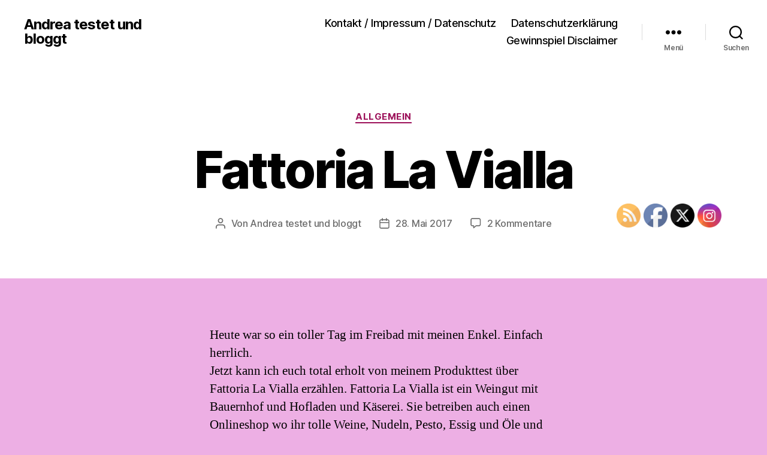

--- FILE ---
content_type: text/html; charset=UTF-8
request_url: https://andreatestetundbloggt.de/2017/05/28/fattoria-la-vialla/
body_size: 88154
content:
<!DOCTYPE html><html class="no-js" lang="de"><head><meta charset="UTF-8"><meta name="viewport" content="width=device-width, initial-scale=1.0"><link rel="profile" href="https://gmpg.org/xfn/11"><title>Fattoria La Vialla &#8211; Andrea testet und bloggt</title><meta name='robots' content='max-image-preview:large' /><style>img:is([sizes="auto" i], [sizes^="auto," i]) { contain-intrinsic-size: 3000px 1500px }</style><link rel='dns-prefetch' href='//secure.gravatar.com' /><link rel='dns-prefetch' href='//stats.wp.com' /><link rel='dns-prefetch' href='//widgets.wp.com' /><link rel='dns-prefetch' href='//jetpack.wordpress.com' /><link rel='dns-prefetch' href='//s0.wp.com' /><link rel='dns-prefetch' href='//public-api.wordpress.com' /><link rel='dns-prefetch' href='//0.gravatar.com' /><link rel='dns-prefetch' href='//1.gravatar.com' /><link rel='dns-prefetch' href='//2.gravatar.com' /><link rel='preconnect' href='//i0.wp.com' /><link rel='preconnect' href='//c0.wp.com' /><link rel="alternate" type="application/rss+xml" title="Andrea testet und bloggt &raquo; Feed" href="https://andreatestetundbloggt.de/feed/" /><link rel="alternate" type="application/rss+xml" title="Andrea testet und bloggt &raquo; Kommentar-Feed" href="https://andreatestetundbloggt.de/comments/feed/" /><style>[consent-id]:not(.rcb-content-blocker):not([consent-transaction-complete]):not([consent-visual-use-parent^="children:"]):not([consent-confirm]){opacity:0!important;}
.rcb-content-blocker+.rcb-content-blocker-children-fallback~*{display:none!important;}</style><link rel="preload" href="https://andreatestetundbloggt.de/wp-content/fcc587305ed1a490330cd42f21433376/dist/59416294.js?ver=cfdeb40e786de82f627323f9550f905f" as="script" /><link rel="preload" href="https://andreatestetundbloggt.de/wp-content/fcc587305ed1a490330cd42f21433376/dist/8626445.js?ver=8c1f725df9af567e471c98bf6cbb18c6" as="script" /><link rel="preload" href="https://andreatestetundbloggt.de/wp-content/plugins/real-cookie-banner/public/lib/animate.css/animate.min.css?ver=4.1.1" as="style" /><link rel="alternate" type="application/rss+xml" title="Andrea testet und bloggt &raquo; Fattoria La Vialla-Kommentar-Feed" href="https://andreatestetundbloggt.de/2017/05/28/fattoria-la-vialla/feed/" /> <script data-cfasync="false" defer src="https://andreatestetundbloggt.de/wp-content/fcc587305ed1a490330cd42f21433376/dist/59416294.js?ver=cfdeb40e786de82f627323f9550f905f" id="real-cookie-banner-vendor-real-cookie-banner-banner-js"></script> <script type="application/json" data-skip-lazy-load="js-extra" data-skip-moving="true" data-no-defer nitro-exclude data-alt-type="application/ld+json" data-dont-merge data-wpmeteor-nooptimize="true" data-cfasync="false" id="a86d499739233cbd6240372b87a7873631-js-extra">{"slug":"real-cookie-banner","textDomain":"real-cookie-banner","version":"5.2.12","restUrl":"https:\/\/andreatestetundbloggt.de\/wp-json\/real-cookie-banner\/v1\/","restNamespace":"real-cookie-banner\/v1","restPathObfuscateOffset":"17b7140d4fbad0b3","restRoot":"https:\/\/andreatestetundbloggt.de\/wp-json\/","restQuery":{"_v":"5.2.12","_locale":"user"},"restNonce":"061c42f2f4","restRecreateNonceEndpoint":"https:\/\/andreatestetundbloggt.de\/wp-admin\/admin-ajax.php?action=rest-nonce","publicUrl":"https:\/\/andreatestetundbloggt.de\/wp-content\/plugins\/real-cookie-banner\/public\/","chunkFolder":"dist","chunksLanguageFolder":"https:\/\/andreatestetundbloggt.de\/wp-content\/languages\/mo-cache\/real-cookie-banner\/","chunks":{"chunk-config-tab-blocker.lite.js":["de_DE-83d48f038e1cf6148175589160cda67e","de_DE-e051c4c51a9ece7608a571f9dada4712","de_DE-24de88ac89ca0a1363889bd3fd6e1c50","de_DE-93ec68381a9f458fbce3acbccd434479"],"chunk-config-tab-blocker.pro.js":["de_DE-ddf5ae983675e7b6eec2afc2d53654a2","de_DE-ad0fc0f9f96d053303b1ede45a238984","de_DE-e516a6866b9a31db231ab92dedaa8b29","de_DE-1aac2e7f59d941d7ed1061d1018d2957"],"chunk-config-tab-consent.lite.js":["de_DE-3823d7521a3fc2857511061e0d660408"],"chunk-config-tab-consent.pro.js":["de_DE-9cb9ecf8c1e8ce14036b5f3a5e19f098"],"chunk-config-tab-cookies.lite.js":["de_DE-1a51b37d0ef409906245c7ed80d76040","de_DE-e051c4c51a9ece7608a571f9dada4712","de_DE-24de88ac89ca0a1363889bd3fd6e1c50"],"chunk-config-tab-cookies.pro.js":["de_DE-572ee75deed92e7a74abba4b86604687","de_DE-ad0fc0f9f96d053303b1ede45a238984","de_DE-e516a6866b9a31db231ab92dedaa8b29"],"chunk-config-tab-dashboard.lite.js":["de_DE-f843c51245ecd2b389746275b3da66b6"],"chunk-config-tab-dashboard.pro.js":["de_DE-ae5ae8f925f0409361cfe395645ac077"],"chunk-config-tab-import.lite.js":["de_DE-66df94240f04843e5a208823e466a850"],"chunk-config-tab-import.pro.js":["de_DE-e5fee6b51986d4ff7a051d6f6a7b076a"],"chunk-config-tab-licensing.lite.js":["de_DE-e01f803e4093b19d6787901b9591b5a6"],"chunk-config-tab-licensing.pro.js":["de_DE-4918ea9704f47c2055904e4104d4ffba"],"chunk-config-tab-scanner.lite.js":["de_DE-b10b39f1099ef599835c729334e38429"],"chunk-config-tab-scanner.pro.js":["de_DE-752a1502ab4f0bebfa2ad50c68ef571f"],"chunk-config-tab-settings.lite.js":["de_DE-37978e0b06b4eb18b16164a2d9c93a2c"],"chunk-config-tab-settings.pro.js":["de_DE-e59d3dcc762e276255c8989fbd1f80e3"],"chunk-config-tab-tcf.lite.js":["de_DE-4f658bdbf0aa370053460bc9e3cd1f69","de_DE-e051c4c51a9ece7608a571f9dada4712","de_DE-93ec68381a9f458fbce3acbccd434479"],"chunk-config-tab-tcf.pro.js":["de_DE-e1e83d5b8a28f1f91f63b9de2a8b181a","de_DE-ad0fc0f9f96d053303b1ede45a238984","de_DE-1aac2e7f59d941d7ed1061d1018d2957"]},"others":{"customizeValuesBanner":"{\"layout\":{\"type\":\"dialog\",\"maxHeightEnabled\":true,\"maxHeight\":740,\"dialogMaxWidth\":530,\"dialogPosition\":\"middleCenter\",\"dialogMargin\":[0,0,0,0],\"bannerPosition\":\"bottom\",\"bannerMaxWidth\":1024,\"dialogBorderRadius\":3,\"borderRadius\":5,\"animationIn\":\"slideInUp\",\"animationInDuration\":500,\"animationInOnlyMobile\":true,\"animationOut\":\"none\",\"animationOutDuration\":500,\"animationOutOnlyMobile\":true,\"overlay\":true,\"overlayBg\":\"#000000\",\"overlayBgAlpha\":50,\"overlayBlur\":2},\"decision\":{\"acceptAll\":\"button\",\"acceptEssentials\":\"button\",\"showCloseIcon\":false,\"acceptIndividual\":\"link\",\"buttonOrder\":\"all,essential,save,individual\",\"showGroups\":false,\"groupsFirstView\":false,\"saveButton\":\"always\"},\"design\":{\"bg\":\"#ffffff\",\"textAlign\":\"center\",\"linkTextDecoration\":\"underline\",\"borderWidth\":0,\"borderColor\":\"#ffffff\",\"fontSize\":13,\"fontColor\":\"#2b2b2b\",\"fontInheritFamily\":true,\"fontFamily\":\"Arial, Helvetica, sans-serif\",\"fontWeight\":\"normal\",\"boxShadowEnabled\":true,\"boxShadowOffsetX\":0,\"boxShadowOffsetY\":5,\"boxShadowBlurRadius\":13,\"boxShadowSpreadRadius\":0,\"boxShadowColor\":\"#000000\",\"boxShadowColorAlpha\":20},\"headerDesign\":{\"inheritBg\":true,\"bg\":\"#f4f4f4\",\"inheritTextAlign\":true,\"textAlign\":\"center\",\"padding\":[17,20,15,20],\"logo\":\"\",\"logoRetina\":\"\",\"logoMaxHeight\":40,\"logoPosition\":\"left\",\"logoMargin\":[5,15,5,15],\"fontSize\":20,\"fontColor\":\"#2b2b2b\",\"fontInheritFamily\":true,\"fontFamily\":\"Arial, Helvetica, sans-serif\",\"fontWeight\":\"normal\",\"borderWidth\":1,\"borderColor\":\"#efefef\"},\"bodyDesign\":{\"padding\":[15,20,5,20],\"descriptionInheritFontSize\":true,\"descriptionFontSize\":13,\"dottedGroupsInheritFontSize\":true,\"dottedGroupsFontSize\":13,\"dottedGroupsBulletColor\":\"#15779b\",\"teachingsInheritTextAlign\":true,\"teachingsTextAlign\":\"center\",\"teachingsSeparatorActive\":true,\"teachingsSeparatorWidth\":50,\"teachingsSeparatorHeight\":1,\"teachingsSeparatorColor\":\"#15779b\",\"teachingsInheritFontSize\":false,\"teachingsFontSize\":12,\"teachingsInheritFontColor\":false,\"teachingsFontColor\":\"#757575\",\"accordionMargin\":[10,0,5,0],\"accordionPadding\":[5,10,5,10],\"accordionArrowType\":\"outlined\",\"accordionArrowColor\":\"#15779b\",\"accordionBg\":\"#ffffff\",\"accordionActiveBg\":\"#f9f9f9\",\"accordionHoverBg\":\"#efefef\",\"accordionBorderWidth\":1,\"accordionBorderColor\":\"#efefef\",\"accordionTitleFontSize\":12,\"accordionTitleFontColor\":\"#2b2b2b\",\"accordionTitleFontWeight\":\"normal\",\"accordionDescriptionMargin\":[5,0,0,0],\"accordionDescriptionFontSize\":12,\"accordionDescriptionFontColor\":\"#757575\",\"accordionDescriptionFontWeight\":\"normal\",\"acceptAllOneRowLayout\":false,\"acceptAllPadding\":[10,10,10,10],\"acceptAllBg\":\"#15779b\",\"acceptAllTextAlign\":\"center\",\"acceptAllFontSize\":18,\"acceptAllFontColor\":\"#ffffff\",\"acceptAllFontWeight\":\"normal\",\"acceptAllBorderWidth\":0,\"acceptAllBorderColor\":\"#000000\",\"acceptAllHoverBg\":\"#11607d\",\"acceptAllHoverFontColor\":\"#ffffff\",\"acceptAllHoverBorderColor\":\"#000000\",\"acceptEssentialsUseAcceptAll\":true,\"acceptEssentialsButtonType\":\"\",\"acceptEssentialsPadding\":[10,10,10,10],\"acceptEssentialsBg\":\"#efefef\",\"acceptEssentialsTextAlign\":\"center\",\"acceptEssentialsFontSize\":18,\"acceptEssentialsFontColor\":\"#0a0a0a\",\"acceptEssentialsFontWeight\":\"normal\",\"acceptEssentialsBorderWidth\":0,\"acceptEssentialsBorderColor\":\"#000000\",\"acceptEssentialsHoverBg\":\"#e8e8e8\",\"acceptEssentialsHoverFontColor\":\"#000000\",\"acceptEssentialsHoverBorderColor\":\"#000000\",\"acceptIndividualPadding\":[5,5,5,5],\"acceptIndividualBg\":\"#ffffff\",\"acceptIndividualTextAlign\":\"center\",\"acceptIndividualFontSize\":16,\"acceptIndividualFontColor\":\"#15779b\",\"acceptIndividualFontWeight\":\"normal\",\"acceptIndividualBorderWidth\":0,\"acceptIndividualBorderColor\":\"#000000\",\"acceptIndividualHoverBg\":\"#ffffff\",\"acceptIndividualHoverFontColor\":\"#11607d\",\"acceptIndividualHoverBorderColor\":\"#000000\"},\"footerDesign\":{\"poweredByLink\":true,\"inheritBg\":false,\"bg\":\"#fcfcfc\",\"inheritTextAlign\":true,\"textAlign\":\"center\",\"padding\":[10,20,15,20],\"fontSize\":14,\"fontColor\":\"#757474\",\"fontInheritFamily\":true,\"fontFamily\":\"Arial, Helvetica, sans-serif\",\"fontWeight\":\"normal\",\"hoverFontColor\":\"#2b2b2b\",\"borderWidth\":1,\"borderColor\":\"#efefef\",\"languageSwitcher\":\"flags\"},\"texts\":{\"headline\":\"Privatsph\\u00e4re-Einstellungen\",\"description\":\"Wir verwenden Cookies und \\u00e4hnliche Technologien auf unserer Website und verarbeiten personenbezogene Daten von dir (z.B. IP-Adresse), um z.B. Inhalte und Anzeigen zu personalisieren, Medien von Drittanbietern einzubinden oder Zugriffe auf unsere Website zu analysieren. Die Datenverarbeitung kann auch erst in Folge gesetzter Cookies stattfinden. Wir teilen diese Daten mit Dritten, die wir in den Privatsph\\u00e4re-Einstellungen benennen.<br \\\/><br \\\/>Die Datenverarbeitung kann mit deiner Einwilligung oder auf Basis eines berechtigten Interesses erfolgen, dem du in den Privatsph\\u00e4re-Einstellungen widersprechen kannst. Du hast das Recht, nicht einzuwilligen und deine Einwilligung zu einem sp\\u00e4teren Zeitpunkt zu \\u00e4ndern oder zu widerrufen. Der Widerruf wird sofort wirksam, hat jedoch keine Auswirkungen auf bereits verarbeitete Daten. Weitere Informationen zur Verwendung deiner Daten findest du in unserer {{privacyPolicy}}Datenschutzerkl\\u00e4rung{{\\\/privacyPolicy}}.\",\"acceptAll\":\"Alle akzeptieren\",\"acceptEssentials\":\"Weiter ohne Einwilligung\",\"acceptIndividual\":\"Privatsph\\u00e4re-Einstellungen individuell festlegen\",\"poweredBy\":\"2\",\"dataProcessingInUnsafeCountries\":\"Einige Services verarbeiten personenbezogene Daten in unsicheren Drittl\\u00e4ndern. Mit deiner Einwilligung stimmst du auch der Datenverarbeitung gekennzeichneter Services gem\\u00e4\\u00df {{legalBasis}} zu, mit Risiken wie unzureichenden Rechtsmitteln, unbefugtem Zugriff durch Beh\\u00f6rden ohne Information oder Widerspruchsm\\u00f6glichkeit, unbefugter Weitergabe an Dritte und unzureichenden Datensicherheitsma\\u00dfnahmen.\",\"ageNoticeBanner\":\"Du bist unter {{minAge}} Jahre alt? Dann kannst du nicht in optionale Services einwilligen. Du kannst deine Eltern oder Erziehungsberechtigten bitten, mit dir in diese Services einzuwilligen.\",\"ageNoticeBlocker\":\"Du bist unter {{minAge}} Jahre alt? Leider darfst du in diesen Service nicht selbst einwilligen, um diese Inhalte zu sehen. Bitte deine Eltern oder Erziehungsberechtigten, in den Service mit dir einzuwilligen!\",\"listServicesNotice\":\"Wenn du alle Services akzeptierst, erlaubst du, dass {{services}} geladen werden. Diese sind nach ihrem Zweck in Gruppen {{serviceGroups}} unterteilt (Zugeh\\u00f6rigkeit durch hochgestellte Zahlen gekennzeichnet).\",\"listServicesLegitimateInterestNotice\":\"Au\\u00dferdem werden {{services}} auf der Grundlage eines berechtigten Interesses geladen.\",\"consentForwardingExternalHosts\":\"Deine Einwilligung gilt auch auf {{websites}}.\",\"blockerHeadline\":\"{{name}} aufgrund von Privatsph\\u00e4re-Einstellungen blockiert\",\"blockerLinkShowMissing\":\"Zeige alle Services, in die du noch einwilligen musst\",\"blockerLoadButton\":\"Services akzeptieren und Inhalte laden\",\"blockerAcceptInfo\":\"Wenn du die blockierten Inhalte l\\u00e4dst, werden deine Datenschutzeinstellungen angepasst. Inhalte aus diesem Service werden in Zukunft nicht mehr blockiert.\",\"stickyHistory\":\"Historie der Privatsph\\u00e4re-Einstellungen\",\"stickyRevoke\":\"Einwilligungen widerrufen\",\"stickyRevokeSuccessMessage\":\"Du hast die Einwilligung f\\u00fcr Services mit dessen Cookies und Verarbeitung personenbezogener Daten erfolgreich widerrufen. Die Seite wird jetzt neu geladen!\",\"stickyChange\":\"Privatsph\\u00e4re-Einstellungen \\u00e4ndern\"},\"individualLayout\":{\"inheritDialogMaxWidth\":false,\"dialogMaxWidth\":970,\"inheritBannerMaxWidth\":true,\"bannerMaxWidth\":1980,\"descriptionTextAlign\":\"left\"},\"group\":{\"checkboxBg\":\"#f0f0f0\",\"checkboxBorderWidth\":1,\"checkboxBorderColor\":\"#d2d2d2\",\"checkboxActiveColor\":\"#ffffff\",\"checkboxActiveBg\":\"#15779b\",\"checkboxActiveBorderColor\":\"#11607d\",\"groupInheritBg\":true,\"groupBg\":\"#f4f4f4\",\"groupPadding\":[15,15,15,15],\"groupSpacing\":10,\"groupBorderRadius\":5,\"groupBorderWidth\":1,\"groupBorderColor\":\"#f4f4f4\",\"headlineFontSize\":16,\"headlineFontWeight\":\"normal\",\"headlineFontColor\":\"#2b2b2b\",\"descriptionFontSize\":14,\"descriptionFontColor\":\"#757575\",\"linkColor\":\"#757575\",\"linkHoverColor\":\"#2b2b2b\",\"detailsHideLessRelevant\":true},\"saveButton\":{\"useAcceptAll\":true,\"type\":\"button\",\"padding\":[10,10,10,10],\"bg\":\"#efefef\",\"textAlign\":\"center\",\"fontSize\":18,\"fontColor\":\"#0a0a0a\",\"fontWeight\":\"normal\",\"borderWidth\":0,\"borderColor\":\"#000000\",\"hoverBg\":\"#e8e8e8\",\"hoverFontColor\":\"#000000\",\"hoverBorderColor\":\"#000000\"},\"individualTexts\":{\"headline\":\"Individuelle Privatsph\\u00e4re-Einstellungen\",\"description\":\"Wir verwenden Cookies und \\u00e4hnliche Technologien auf unserer Website und verarbeiten personenbezogene Daten von dir (z.B. IP-Adresse), um z.B. Inhalte und Anzeigen zu personalisieren, Medien von Drittanbietern einzubinden oder Zugriffe auf unsere Website zu analysieren. Die Datenverarbeitung kann auch erst in Folge gesetzter Cookies stattfinden. Wir teilen diese Daten mit Dritten, die wir in den Privatsph\\u00e4re-Einstellungen benennen.<br \\\/><br \\\/>Die Datenverarbeitung kann mit deiner Einwilligung oder auf Basis eines berechtigten Interesses erfolgen, dem du in den Privatsph\\u00e4re-Einstellungen widersprechen kannst. Du hast das Recht, nicht einzuwilligen und deine Einwilligung zu einem sp\\u00e4teren Zeitpunkt zu \\u00e4ndern oder zu widerrufen. Der Widerruf wird sofort wirksam, hat jedoch keine Auswirkungen auf bereits verarbeitete Daten. Weitere Informationen zur Verwendung deiner Daten findest du in unserer {{privacyPolicy}}Datenschutzerkl\\u00e4rung{{\\\/privacyPolicy}}.<br \\\/><br \\\/>Im Folgenden findest du eine \\u00dcbersicht \\u00fcber alle Services, die von dieser Website genutzt werden. Du kannst dir detaillierte Informationen zu jedem Service ansehen und ihm einzeln zustimmen oder von deinem Widerspruchsrecht Gebrauch machen.\",\"save\":\"Individuelle Auswahlen speichern\",\"showMore\":\"Service-Informationen anzeigen\",\"hideMore\":\"Service-Informationen ausblenden\",\"postamble\":\"\"},\"mobile\":{\"enabled\":true,\"maxHeight\":400,\"hideHeader\":false,\"alignment\":\"bottom\",\"scalePercent\":90,\"scalePercentVertical\":-50},\"sticky\":{\"enabled\":false,\"animationsEnabled\":true,\"alignment\":\"left\",\"bubbleBorderRadius\":50,\"icon\":\"fingerprint\",\"iconCustom\":\"\",\"iconCustomRetina\":\"\",\"iconSize\":30,\"iconColor\":\"#ffffff\",\"bubbleMargin\":[10,20,20,20],\"bubblePadding\":15,\"bubbleBg\":\"#15779b\",\"bubbleBorderWidth\":0,\"bubbleBorderColor\":\"#10556f\",\"boxShadowEnabled\":true,\"boxShadowOffsetX\":0,\"boxShadowOffsetY\":2,\"boxShadowBlurRadius\":5,\"boxShadowSpreadRadius\":1,\"boxShadowColor\":\"#105b77\",\"boxShadowColorAlpha\":40,\"bubbleHoverBg\":\"#ffffff\",\"bubbleHoverBorderColor\":\"#000000\",\"hoverIconColor\":\"#000000\",\"hoverIconCustom\":\"\",\"hoverIconCustomRetina\":\"\",\"menuFontSize\":16,\"menuBorderRadius\":5,\"menuItemSpacing\":10,\"menuItemPadding\":[5,10,5,10]},\"customCss\":{\"css\":\"\",\"antiAdBlocker\":\"y\"}}","isPro":false,"showProHints":false,"proUrl":"https:\/\/devowl.io\/de\/go\/real-cookie-banner?source=rcb-lite","showLiteNotice":true,"frontend":{"groups":"[{\"id\":729806920,\"name\":\"Essenziell\",\"slug\":\"essenziell\",\"description\":\"Essenzielle Services sind f\\u00fcr die grundlegende Funktionalit\\u00e4t der Website erforderlich. Sie enthalten nur technisch notwendige Services. Diesen Services kann nicht widersprochen werden.\",\"isEssential\":true,\"isDefault\":true,\"items\":[{\"id\":7916,\"name\":\"Real Cookie Banner\",\"purpose\":\"Real Cookie Banner bittet Website-Besucher um die Einwilligung zum Setzen von Cookies und zur Verarbeitung personenbezogener Daten. Dazu wird jedem Website-Besucher eine UUID (pseudonyme Identifikation des Nutzers) zugewiesen, die bis zum Ablauf des Cookies zur Speicherung der Einwilligung g\\u00fcltig ist. Cookies werden dazu verwendet, um zu testen, ob Cookies gesetzt werden k\\u00f6nnen, um Referenz auf die dokumentierte Einwilligung zu speichern, um zu speichern, in welche Services aus welchen Service-Gruppen der Besucher eingewilligt hat, und, falls Einwilligung nach dem Transparency &amp; Consent Framework (TCF) eingeholt werden, um die Einwilligungen in TCF Partner, Zwecke, besondere Zwecke, Funktionen und besondere Funktionen zu speichern. Im Rahmen der Darlegungspflicht nach DSGVO wird die erhobene Einwilligung vollumf\\u00e4nglich dokumentiert. Dazu z\\u00e4hlt neben den Services und Service-Gruppen, in welche der Besucher eingewilligt hat, und falls Einwilligung nach dem TCF Standard eingeholt werden, in welche TCF Partner, Zwecke und Funktionen der Besucher eingewilligt hat, alle Einstellungen des Cookie Banners zum Zeitpunkt der Einwilligung als auch die technischen Umst\\u00e4nde (z.B. Gr\\u00f6\\u00dfe des Sichtbereichs bei der Einwilligung) und die Nutzerinteraktionen (z.B. Klick auf Buttons), die zur Einwilligung gef\\u00fchrt haben. Die Einwilligung wird pro Sprache einmal erhoben.\",\"providerContact\":{\"phone\":\"\",\"email\":\"\",\"link\":\"\"},\"isProviderCurrentWebsite\":true,\"provider\":\"Andrea testet und bloggt\",\"uniqueName\":\"real-cookie-banner\",\"isEmbeddingOnlyExternalResources\":false,\"legalBasis\":\"legal-requirement\",\"dataProcessingInCountries\":[],\"dataProcessingInCountriesSpecialTreatments\":[],\"technicalDefinitions\":[{\"type\":\"http\",\"name\":\"real_cookie_banner*\",\"host\":\".andreatestetundbloggt.de\",\"duration\":365,\"durationUnit\":\"d\",\"isSessionDuration\":false,\"purpose\":\"Eindeutiger Identifikator f\\u00fcr die Einwilligung, aber nicht f\\u00fcr den Website-Besucher. Revisionshash f\\u00fcr die Einstellungen des Cookie-Banners (Texte, Farben, Funktionen, Servicegruppen, Dienste, Content Blocker usw.). IDs f\\u00fcr eingewilligte Services und Service-Gruppen.\"},{\"type\":\"http\",\"name\":\"real_cookie_banner*-tcf\",\"host\":\".andreatestetundbloggt.de\",\"duration\":365,\"durationUnit\":\"d\",\"isSessionDuration\":false,\"purpose\":\"Im Rahmen von TCF gesammelte Einwilligungen, die im TC-String-Format gespeichert werden, einschlie\\u00dflich TCF-Vendoren, -Zwecke, -Sonderzwecke, -Funktionen und -Sonderfunktionen.\"},{\"type\":\"http\",\"name\":\"real_cookie_banner*-gcm\",\"host\":\".andreatestetundbloggt.de\",\"duration\":365,\"durationUnit\":\"d\",\"isSessionDuration\":false,\"purpose\":\"Die im Google Consent Mode gesammelten Einwilligungen in die verschiedenen Einwilligungstypen (Zwecke) werden f\\u00fcr alle mit dem Google Consent Mode kompatiblen Services gespeichert.\"},{\"type\":\"http\",\"name\":\"real_cookie_banner-test\",\"host\":\".andreatestetundbloggt.de\",\"duration\":365,\"durationUnit\":\"d\",\"isSessionDuration\":false,\"purpose\":\"Cookie, der gesetzt wurde, um die Funktionalit\\u00e4t von HTTP-Cookies zu testen. Wird sofort nach dem Test gel\\u00f6scht.\"},{\"type\":\"local\",\"name\":\"real_cookie_banner*\",\"host\":\"https:\\\/\\\/andreatestetundbloggt.de\",\"duration\":1,\"durationUnit\":\"d\",\"isSessionDuration\":false,\"purpose\":\"Eindeutiger Identifikator f\\u00fcr die Einwilligung, aber nicht f\\u00fcr den Website-Besucher. Revisionshash f\\u00fcr die Einstellungen des Cookie-Banners (Texte, Farben, Funktionen, Service-Gruppen, Services, Content Blocker usw.). IDs f\\u00fcr eingewilligte Services und Service-Gruppen. Wird nur solange gespeichert, bis die Einwilligung auf dem Website-Server dokumentiert ist.\"},{\"type\":\"local\",\"name\":\"real_cookie_banner*-tcf\",\"host\":\"https:\\\/\\\/andreatestetundbloggt.de\",\"duration\":1,\"durationUnit\":\"d\",\"isSessionDuration\":false,\"purpose\":\"Im Rahmen von TCF gesammelte Einwilligungen werden im TC-String-Format gespeichert, einschlie\\u00dflich TCF Vendoren, Zwecke, besondere Zwecke, Funktionen und besondere Funktionen. Wird nur solange gespeichert, bis die Einwilligung auf dem Website-Server dokumentiert ist.\"},{\"type\":\"local\",\"name\":\"real_cookie_banner*-gcm\",\"host\":\"https:\\\/\\\/andreatestetundbloggt.de\",\"duration\":1,\"durationUnit\":\"d\",\"isSessionDuration\":false,\"purpose\":\"Im Rahmen des Google Consent Mode erfasste Einwilligungen werden f\\u00fcr alle mit dem Google Consent Mode kompatiblen Services in Einwilligungstypen (Zwecke) gespeichert. Wird nur solange gespeichert, bis die Einwilligung auf dem Website-Server dokumentiert ist.\"},{\"type\":\"local\",\"name\":\"real_cookie_banner-consent-queue*\",\"host\":\"https:\\\/\\\/andreatestetundbloggt.de\",\"duration\":1,\"durationUnit\":\"d\",\"isSessionDuration\":false,\"purpose\":\"Lokale Zwischenspeicherung (Caching) der Auswahl im Cookie-Banner, bis der Server die Einwilligung dokumentiert; Dokumentation periodisch oder bei Seitenwechseln versucht, wenn der Server nicht verf\\u00fcgbar oder \\u00fcberlastet ist.\"}],\"codeDynamics\":[],\"providerPrivacyPolicyUrl\":\"http:\\\/\\\/andreatestetundbloggt.de\\\/kontakt\\\/\",\"providerLegalNoticeUrl\":\"\",\"tagManagerOptInEventName\":\"\",\"tagManagerOptOutEventName\":\"\",\"googleConsentModeConsentTypes\":[],\"executePriority\":10,\"codeOptIn\":\"\",\"executeCodeOptInWhenNoTagManagerConsentIsGiven\":false,\"codeOptOut\":\"\",\"executeCodeOptOutWhenNoTagManagerConsentIsGiven\":false,\"deleteTechnicalDefinitionsAfterOptOut\":false,\"codeOnPageLoad\":\"\",\"presetId\":\"real-cookie-banner\"}]},{\"id\":729806921,\"name\":\"Funktional\",\"slug\":\"funktional\",\"description\":\"Funktionale Services sind notwendig, um \\u00fcber die wesentliche Funktionalit\\u00e4t der Website hinausgehende Features wie h\\u00fcbschere Schriftarten, Videowiedergabe oder interaktive Web 2.0-Features bereitzustellen. Inhalte von z.B. Video- und Social Media-Plattformen sind standardm\\u00e4\\u00dfig gesperrt und k\\u00f6nnen zugestimmt werden. Wenn dem Service zugestimmt wird, werden diese Inhalte automatisch ohne weitere manuelle Einwilligung geladen.\",\"isEssential\":false,\"isDefault\":true,\"items\":[{\"id\":8605,\"name\":\"YouTube\",\"purpose\":\"YouTube erm\\u00f6glicht das Einbetten von Inhalten auf Websites, die auf youtube.com ver\\u00f6ffentlicht werden, um die Website mit Videos zu verbessern. Dies erfordert die Verarbeitung der IP-Adresse und der Metadaten des Nutzers. Cookies oder Cookie-\\u00e4hnliche Technologien k\\u00f6nnen gespeichert und ausgelesen werden. Diese k\\u00f6nnen personenbezogene Daten und technische Daten wie Nutzer-IDs, Einwilligungen, Einstellungen des Videoplayers, verbundene Ger\\u00e4te, Interaktionen mit dem Service, Push-Benachrichtigungen und dem genutzten Konto enthalten. Diese Daten k\\u00f6nnen verwendet werden, um besuchte Websites zu erfassen, detaillierte Statistiken \\u00fcber das Nutzerverhalten zu erstellen und um die Dienste von Google zu verbessern. Sie k\\u00f6nnen auch zur Profilerstellung verwendet werden, z. B. um dir personalisierte Dienste anzubieten, wie Werbung auf der Grundlage deiner Interessen oder Empfehlungen. Diese Daten k\\u00f6nnen von Google mit den Daten der auf den Websites von Google (z. B. youtube.com und google.com) eingeloggten Nutzer verkn\\u00fcpft werden. Google stellt personenbezogene Daten seinen verbundenen Unternehmen, anderen vertrauensw\\u00fcrdigen Unternehmen oder Personen zur Verf\\u00fcgung, die diese Daten auf der Grundlage der Anweisungen von Google und in \\u00dcbereinstimmung mit den Datenschutzbestimmungen von Google verarbeiten k\\u00f6nnen.\",\"providerContact\":{\"phone\":\"+1 650 253 0000\",\"email\":\"dpo-google@google.com\",\"link\":\"https:\\\/\\\/support.google.com\\\/\"},\"isProviderCurrentWebsite\":false,\"provider\":\"Google Ireland Limited, Gordon House, Barrow Street, Dublin 4, Irland\",\"uniqueName\":\"youtube\",\"isEmbeddingOnlyExternalResources\":false,\"legalBasis\":\"consent\",\"dataProcessingInCountries\":[\"US\",\"IE\",\"CL\",\"NL\",\"BE\",\"FI\",\"DK\",\"TW\",\"JP\",\"SG\",\"BR\",\"GB\",\"FR\",\"DE\",\"PL\",\"ES\",\"IT\",\"CH\",\"IL\",\"KR\",\"IN\",\"HK\",\"AU\",\"QA\"],\"dataProcessingInCountriesSpecialTreatments\":[\"provider-is-self-certified-trans-atlantic-data-privacy-framework\"],\"technicalDefinitions\":[{\"type\":\"http\",\"name\":\"SIDCC\",\"host\":\".google.com\",\"duration\":1,\"durationUnit\":\"y\",\"isSessionDuration\":false,\"purpose\":\"\"},{\"type\":\"http\",\"name\":\"SIDCC\",\"host\":\".youtube.com\",\"duration\":1,\"durationUnit\":\"y\",\"isSessionDuration\":false,\"purpose\":\"\"},{\"type\":\"http\",\"name\":\"VISITOR_INFO1_LIVE\",\"host\":\".youtube.com\",\"duration\":7,\"durationUnit\":\"mo\",\"isSessionDuration\":false,\"purpose\":\"\"},{\"type\":\"http\",\"name\":\"LOGIN_INFO\",\"host\":\".youtube.com\",\"duration\":13,\"durationUnit\":\"mo\",\"isSessionDuration\":false,\"purpose\":\"\"},{\"type\":\"http\",\"name\":\"CONSENT\",\"host\":\".youtube.com\",\"duration\":9,\"durationUnit\":\"mo\",\"isSessionDuration\":false,\"purpose\":\"\"},{\"type\":\"http\",\"name\":\"CONSENT\",\"host\":\".google.com\",\"duration\":9,\"durationUnit\":\"mo\",\"isSessionDuration\":false,\"purpose\":\"\"},{\"type\":\"http\",\"name\":\"OTZ\",\"host\":\"www.google.com\",\"duration\":1,\"durationUnit\":\"d\",\"isSessionDuration\":false,\"purpose\":\"\"},{\"type\":\"local\",\"name\":\"yt-remote-device-id\",\"host\":\"https:\\\/\\\/www.youtube.com\",\"duration\":1,\"durationUnit\":\"y\",\"isSessionDuration\":false,\"purpose\":\"Eindeutige Ger\\u00e4te-ID, Zeitpunkt der Erstellung und Ablaufs des Objekts\"},{\"type\":\"local\",\"name\":\"yt-player-headers-readable\",\"host\":\"https:\\\/\\\/www.youtube.com\",\"duration\":1,\"durationUnit\":\"y\",\"isSessionDuration\":false,\"purpose\":\"Technische Lesbarkeit vom YouTube-Player-Header, Zeitpunkt der Erstellung und Ablaufs des Objekts\"},{\"type\":\"local\",\"name\":\"ytidb::LAST_RESULT_ENTRY_KEY\",\"host\":\"https:\\\/\\\/www.youtube.com\",\"duration\":1,\"durationUnit\":\"y\",\"isSessionDuration\":false,\"purpose\":\"M\\u00f6glichkeit des Zugriffs auf den YouTube-Datenbank-Cache, Zeitpunkt der Erstellung und Ablaufs des Objekts\"},{\"type\":\"local\",\"name\":\"yt-fullerscreen-edu-button-shown-count\",\"host\":\"https:\\\/\\\/www.youtube.com\",\"duration\":1,\"durationUnit\":\"y\",\"isSessionDuration\":false,\"purpose\":\"\"},{\"type\":\"local\",\"name\":\"yt-remote-connected-devices\",\"host\":\"https:\\\/\\\/www.youtube.com\",\"duration\":1,\"durationUnit\":\"y\",\"isSessionDuration\":false,\"purpose\":\"Liste mit Ger\\u00e4ten, die mit einem YouTube-Konto verbunden sind, Zeitpunkt der Erstellung und Ablaufs des Objekts\"},{\"type\":\"local\",\"name\":\"yt-player-bandwidth\",\"host\":\"https:\\\/\\\/www.youtube.com\",\"duration\":1,\"durationUnit\":\"y\",\"isSessionDuration\":false,\"purpose\":\"Informationen zur Bandbreitennutzung des YouTube-Players, Zeitpunkt der Erstellung und Ablaufs des Objekts\"},{\"type\":\"indexedDb\",\"name\":\"LogsDatabaseV2:*||\",\"host\":\"https:\\\/\\\/www.youtube.com\",\"duration\":1,\"durationUnit\":\"y\",\"isSessionDuration\":false,\"purpose\":\"\"},{\"type\":\"indexedDb\",\"name\":\"ServiceWorkerLogsDatabase\",\"host\":\"https:\\\/\\\/www.youtube.com\",\"duration\":1,\"durationUnit\":\"y\",\"isSessionDuration\":false,\"purpose\":\"\"},{\"type\":\"indexedDb\",\"name\":\"YtldbMeta\",\"host\":\"https:\\\/\\\/www.youtube.com\",\"duration\":1,\"durationUnit\":\"y\",\"isSessionDuration\":false,\"purpose\":\"\"},{\"type\":\"http\",\"name\":\"test_cookie\",\"host\":\".doubleclick.net\",\"duration\":1,\"durationUnit\":\"d\",\"isSessionDuration\":false,\"purpose\":\"\"},{\"type\":\"local\",\"name\":\"yt-player-quality\",\"host\":\"https:\\\/\\\/www.youtube.com\",\"duration\":1,\"durationUnit\":\"y\",\"isSessionDuration\":false,\"purpose\":\"Ausgabe-Videoqualit\\u00e4t f\\u00fcr YouTube-Videos, Zeitpunkt der Erstellung und Ablaufs des Objekts\"},{\"type\":\"local\",\"name\":\"yt-player-performance-cap\",\"host\":\"https:\\\/\\\/www.youtube.com\",\"duration\":1,\"durationUnit\":\"y\",\"isSessionDuration\":false,\"purpose\":\"\"},{\"type\":\"local\",\"name\":\"yt-player-volume\",\"host\":\"https:\\\/\\\/www.youtube.com\",\"duration\":1,\"durationUnit\":\"y\",\"isSessionDuration\":false,\"purpose\":\"Informationen zu den Ton-Einstellungen des YouTube-Players, Zeitpunkt der Erstellung und Ablaufs des Objekts\"},{\"type\":\"indexedDb\",\"name\":\"PersistentEntityStoreDb:*||\",\"host\":\"https:\\\/\\\/www.youtube.com\",\"duration\":1,\"durationUnit\":\"y\",\"isSessionDuration\":false,\"purpose\":\"\"},{\"type\":\"indexedDb\",\"name\":\"yt-idb-pref-storage:*||\",\"host\":\"https:\\\/\\\/www.youtube.com\",\"duration\":1,\"durationUnit\":\"y\",\"isSessionDuration\":false,\"purpose\":\"\"},{\"type\":\"local\",\"name\":\"yt.innertube::nextId\",\"host\":\"https:\\\/\\\/www.youtube.com\",\"duration\":1,\"durationUnit\":\"y\",\"isSessionDuration\":false,\"purpose\":\"\"},{\"type\":\"local\",\"name\":\"yt.innertube::requests\",\"host\":\"https:\\\/\\\/www.youtube.com\",\"duration\":1,\"durationUnit\":\"y\",\"isSessionDuration\":false,\"purpose\":\"\"},{\"type\":\"local\",\"name\":\"yt-html5-player-modules::subtitlesModuleData::module-enabled\",\"host\":\"https:\\\/\\\/www.youtube.com\",\"duration\":1,\"durationUnit\":\"y\",\"isSessionDuration\":false,\"purpose\":\"\"},{\"type\":\"session\",\"name\":\"yt-remote-session-app\",\"host\":\"https:\\\/\\\/www.youtube.com\",\"duration\":1,\"durationUnit\":\"y\",\"isSessionDuration\":false,\"purpose\":\"Genutzte Applikation f\\u00fcr die Sitzung und Zeitpunkt der Erstellung des Objekts\"},{\"type\":\"session\",\"name\":\"yt-remote-cast-installed\",\"host\":\"https:\\\/\\\/www.youtube.com\",\"duration\":1,\"durationUnit\":\"y\",\"isSessionDuration\":false,\"purpose\":\"Status der Installation der \\\"remote-cast\\\"-Funktion und Zeitpunkt der Erstellung des Objekts\"},{\"type\":\"session\",\"name\":\"yt-player-volume\",\"host\":\"https:\\\/\\\/www.youtube.com\",\"duration\":1,\"durationUnit\":\"y\",\"isSessionDuration\":false,\"purpose\":\"Informationen zu den Ton-Einstellungen des YouTube-Players und Zeitpunkt der Erstellung des Objekts\"},{\"type\":\"session\",\"name\":\"yt-remote-session-name\",\"host\":\"https:\\\/\\\/www.youtube.com\",\"duration\":1,\"durationUnit\":\"y\",\"isSessionDuration\":false,\"purpose\":\"Namen der aktiven Sitzung und Zeitpunkt der Erstellung des Objekts\"},{\"type\":\"session\",\"name\":\"yt-remote-cast-available\",\"host\":\"https:\\\/\\\/www.youtube.com\",\"duration\":1,\"durationUnit\":\"y\",\"isSessionDuration\":false,\"purpose\":\"Status der Verf\\u00fcgbarkeit der \\\"remote-cast\\\"-Funktion und Zeitpunkt der Erstellung des Objekts\"},{\"type\":\"session\",\"name\":\"yt-remote-fast-check-period\",\"host\":\"https:\\\/\\\/www.youtube.com\",\"duration\":1,\"durationUnit\":\"y\",\"isSessionDuration\":false,\"purpose\":\"Zeitpunkt der Erstellung des Objekts als Feststellung, ob \\\"remote-cast\\\"-Funktion erreichbar ist\"},{\"type\":\"local\",\"name\":\"*||::yt-player::yt-player-lv\",\"host\":\"https:\\\/\\\/www.youtube.com\",\"duration\":1,\"durationUnit\":\"y\",\"isSessionDuration\":false,\"purpose\":\"\"},{\"type\":\"indexedDb\",\"name\":\"swpushnotificationsdb\",\"host\":\"https:\\\/\\\/www.youtube.com\",\"duration\":1,\"durationUnit\":\"y\",\"isSessionDuration\":false,\"purpose\":\"\"},{\"type\":\"indexedDb\",\"name\":\"yt-player-local-media:*||\",\"host\":\"https:\\\/\\\/www.youtube.com\",\"duration\":1,\"durationUnit\":\"y\",\"isSessionDuration\":false,\"purpose\":\"\"},{\"type\":\"indexedDb\",\"name\":\"yt-it-response-store:*||\",\"host\":\"https:\\\/\\\/www.youtube.com\",\"duration\":1,\"durationUnit\":\"y\",\"isSessionDuration\":false,\"purpose\":\"\"},{\"type\":\"http\",\"name\":\"__HOST-GAPS\",\"host\":\"accounts.google.com\",\"duration\":13,\"durationUnit\":\"mo\",\"isSessionDuration\":false,\"purpose\":\"\"},{\"type\":\"http\",\"name\":\"OTZ\",\"host\":\"accounts.google.com\",\"duration\":1,\"durationUnit\":\"d\",\"isSessionDuration\":false,\"purpose\":\"\"},{\"type\":\"http\",\"name\":\"__Secure-1PSIDCC\",\"host\":\".google.com\",\"duration\":1,\"durationUnit\":\"y\",\"isSessionDuration\":false,\"purpose\":\"\"},{\"type\":\"http\",\"name\":\"__Secure-1PAPISID\",\"host\":\".google.com\",\"duration\":1,\"durationUnit\":\"y\",\"isSessionDuration\":false,\"purpose\":\"\"},{\"type\":\"http\",\"name\":\"__Secure-3PSIDCC\",\"host\":\".youtube.com\",\"duration\":1,\"durationUnit\":\"y\",\"isSessionDuration\":false,\"purpose\":\"\"},{\"type\":\"http\",\"name\":\"__Secure-1PAPISID\",\"host\":\".youtube.com\",\"duration\":13,\"durationUnit\":\"mo\",\"isSessionDuration\":false,\"purpose\":\"\"},{\"type\":\"http\",\"name\":\"__Secure-1PSID\",\"host\":\".youtube.com\",\"duration\":13,\"durationUnit\":\"mo\",\"isSessionDuration\":false,\"purpose\":\"\"},{\"type\":\"http\",\"name\":\"__Secure-3PSIDCC\",\"host\":\".google.com\",\"duration\":1,\"durationUnit\":\"y\",\"isSessionDuration\":false,\"purpose\":\"\"},{\"type\":\"http\",\"name\":\"__Secure-ENID\",\"host\":\".google.com\",\"duration\":13,\"durationUnit\":\"mo\",\"isSessionDuration\":false,\"purpose\":\"\"},{\"type\":\"http\",\"name\":\"__Secure-1PSID\",\"host\":\".google.com\",\"duration\":13,\"durationUnit\":\"mo\",\"isSessionDuration\":false,\"purpose\":\"\"},{\"type\":\"indexedDb\",\"name\":\"ytGefConfig:*||\",\"host\":\"https:\\\/\\\/www.youtube.com\",\"duration\":1,\"durationUnit\":\"y\",\"isSessionDuration\":false,\"purpose\":\"\"},{\"type\":\"http\",\"name\":\"__Host-3PLSID\",\"host\":\"accounts.google.com\",\"duration\":13,\"durationUnit\":\"mo\",\"isSessionDuration\":false,\"purpose\":\"\"},{\"type\":\"http\",\"name\":\"LSID\",\"host\":\"accounts.google.com\",\"duration\":13,\"durationUnit\":\"mo\",\"isSessionDuration\":false,\"purpose\":\"\"},{\"type\":\"http\",\"name\":\"ACCOUNT_CHOOSER\",\"host\":\"accounts.google.com\",\"duration\":13,\"durationUnit\":\"mo\",\"isSessionDuration\":false,\"purpose\":\"\"},{\"type\":\"http\",\"name\":\"__Host-1PLSID\",\"host\":\"accounts.google.com\",\"duration\":13,\"durationUnit\":\"mo\",\"isSessionDuration\":false,\"purpose\":\"\"},{\"type\":\"http\",\"name\":\"__Secure-3PAPISID\",\"host\":\".google.com\",\"duration\":13,\"durationUnit\":\"mo\",\"isSessionDuration\":false,\"purpose\":\"\"},{\"type\":\"http\",\"name\":\"SAPISID\",\"host\":\".google.com\",\"duration\":13,\"durationUnit\":\"mo\",\"isSessionDuration\":false,\"purpose\":\"\"},{\"type\":\"http\",\"name\":\"APISID\",\"host\":\".google.com\",\"duration\":13,\"durationUnit\":\"mo\",\"isSessionDuration\":false,\"purpose\":\"\"},{\"type\":\"http\",\"name\":\"HSID\",\"host\":\".google.com\",\"duration\":13,\"durationUnit\":\"mo\",\"isSessionDuration\":false,\"purpose\":\"\"},{\"type\":\"http\",\"name\":\"__Secure-3PSID\",\"host\":\".google.com\",\"duration\":13,\"durationUnit\":\"mo\",\"isSessionDuration\":false,\"purpose\":\"\"},{\"type\":\"http\",\"name\":\"__Secure-3PAPISID\",\"host\":\".youtube.com\",\"duration\":13,\"durationUnit\":\"mo\",\"isSessionDuration\":false,\"purpose\":\"\"},{\"type\":\"http\",\"name\":\"SAPISID\",\"host\":\".youtube.com\",\"duration\":13,\"durationUnit\":\"mo\",\"isSessionDuration\":false,\"purpose\":\"\"},{\"type\":\"http\",\"name\":\"HSID\",\"host\":\".youtube.com\",\"duration\":13,\"durationUnit\":\"mo\",\"isSessionDuration\":false,\"purpose\":\"\"},{\"type\":\"http\",\"name\":\"SSID\",\"host\":\".google.com\",\"duration\":13,\"durationUnit\":\"mo\",\"isSessionDuration\":false,\"purpose\":\"\"},{\"type\":\"http\",\"name\":\"SID\",\"host\":\".google.com\",\"duration\":13,\"durationUnit\":\"mo\",\"isSessionDuration\":false,\"purpose\":\"\"},{\"type\":\"http\",\"name\":\"SSID\",\"host\":\".youtube.com\",\"duration\":13,\"durationUnit\":\"mo\",\"isSessionDuration\":false,\"purpose\":\"\"},{\"type\":\"http\",\"name\":\"APISID\",\"host\":\".youtube.com\",\"duration\":13,\"durationUnit\":\"mo\",\"isSessionDuration\":false,\"purpose\":\"\"},{\"type\":\"http\",\"name\":\"__Secure-3PSID\",\"host\":\".youtube.com\",\"duration\":13,\"durationUnit\":\"mo\",\"isSessionDuration\":false,\"purpose\":\"\"},{\"type\":\"http\",\"name\":\"SID\",\"host\":\".youtube.com\",\"duration\":13,\"durationUnit\":\"mo\",\"isSessionDuration\":false,\"purpose\":\"\"},{\"type\":\"http\",\"name\":\"VISITOR_PRIVACY_METADATA\",\"host\":\".youtube.com\",\"duration\":7,\"durationUnit\":\"mo\",\"isSessionDuration\":false,\"purpose\":\"\"},{\"type\":\"http\",\"name\":\"NID\",\"host\":\".google.com\",\"duration\":7,\"durationUnit\":\"mo\",\"isSessionDuration\":false,\"purpose\":\"Eindeutige ID, um bevorzugte Einstellungen wie z. B. Sprache, Menge der Ergebnisse auf Suchergebnisseite oderAktivierung des SafeSearch-Filters von Google\"},{\"type\":\"http\",\"name\":\"PREF\",\"host\":\".youtube.com\",\"duration\":1,\"durationUnit\":\"y\",\"isSessionDuration\":false,\"purpose\":\"Eindeutige ID, um bevorzugte Seiteneinstellungen und Wiedergabeeinstellungen wie explizite Autoplay-Optionen, zuf\\u00e4llige Wiedergabe von Inhalten und Playergr\\u00f6\\u00dfe festzulegen\"},{\"type\":\"http\",\"name\":\"IDE\",\"host\":\".doubleclick.net\",\"duration\":9,\"durationUnit\":\"mo\",\"isSessionDuration\":false,\"purpose\":\"Eindeutige Identifikationstoken zur Personalisierung von Anzeigen auf Websites, die nicht Google betreibt\"},{\"type\":\"http\",\"name\":\"__Secure-YEC\",\"host\":\".youtube.com\",\"duration\":1,\"durationUnit\":\"y\",\"isSessionDuration\":false,\"purpose\":\"Einzigartige Informationen zur Erkennung von Spam, Betrug und Missbrauch\"},{\"type\":\"http\",\"name\":\"YSC\",\"host\":\".youtube.com\",\"duration\":1,\"durationUnit\":\"y\",\"isSessionDuration\":true,\"purpose\":\"Eindeutige Sitzungs-ID, um zu erkennen, dass Anfragen innerhalb einer Browsersitzung vom Benutzer und nicht von anderen Websites stammen\"},{\"type\":\"http\",\"name\":\"AEC\",\"host\":\".google.com\",\"duration\":6,\"durationUnit\":\"mo\",\"isSessionDuration\":false,\"purpose\":\"Eindeutige Information zur Erkennung von Spam, Betrug und Missbrauch\"},{\"type\":\"http\",\"name\":\"SOCS\",\"host\":\".youtube.com\",\"duration\":9,\"durationUnit\":\"mo\",\"isSessionDuration\":false,\"purpose\":\"Einstellungen zur Einwilligung von Nutzern zu Google-Diensten, um deren Pr\\u00e4ferenzen zu speichern\"},{\"type\":\"http\",\"name\":\"SOCS\",\"host\":\".google.com\",\"duration\":13,\"durationUnit\":\"mo\",\"isSessionDuration\":false,\"purpose\":\"Einstellungen zur Einwilligung von Nutzern zu Google-Diensten, um deren Pr\\u00e4ferenzen zu speichern\"}],\"codeDynamics\":[],\"providerPrivacyPolicyUrl\":\"https:\\\/\\\/policies.google.com\\\/privacy?hl=de\",\"providerLegalNoticeUrl\":\"https:\\\/\\\/www.google.de\\\/contact\\\/impressum.html\",\"tagManagerOptInEventName\":\"\",\"tagManagerOptOutEventName\":\"\",\"googleConsentModeConsentTypes\":[],\"executePriority\":10,\"codeOptIn\":\"\",\"executeCodeOptInWhenNoTagManagerConsentIsGiven\":false,\"codeOptOut\":\"\",\"executeCodeOptOutWhenNoTagManagerConsentIsGiven\":false,\"deleteTechnicalDefinitionsAfterOptOut\":false,\"codeOnPageLoad\":\"\",\"presetId\":\"youtube\"},{\"id\":7926,\"name\":\"Gravatar (Avatar images)\",\"purpose\":\"Gravatar ist ein Dienst, bei dem Personen ihre E-Mail-Adresse mit einem Avatar-Bild verkn\\u00fcpfen k\\u00f6nnen, dass beispielsweise im Kommentarbereich geladen wird. Auf dem Client des Nutzers werden keine Cookies im technischen Sinne gesetzt, aber es werden technische und pers\\u00f6nliche Daten wie z.B. die IP-Adresse vom Client zum Server des Diensteanbieters \\u00fcbertragen, um die Nutzung des Dienstes zu erm\\u00f6glichen.\",\"providerContact\":{\"phone\":\"\",\"email\":\"\",\"link\":\"\"},\"isProviderCurrentWebsite\":false,\"provider\":\"Automattic Inc.\",\"uniqueName\":\"gravatar-avatar-images\",\"isEmbeddingOnlyExternalResources\":true,\"legalBasis\":\"consent\",\"dataProcessingInCountries\":[\"US\"],\"dataProcessingInCountriesSpecialTreatments\":[],\"technicalDefinitions\":[{\"type\":\"http\",\"name\":\"\",\"host\":\"\",\"duration\":0,\"durationUnit\":\"y\",\"isSessionDuration\":false,\"purpose\":\"\"}],\"codeDynamics\":[],\"providerPrivacyPolicyUrl\":\"https:\\\/\\\/automattic.com\\\/privacy\\\/\",\"providerLegalNoticeUrl\":\"\",\"tagManagerOptInEventName\":\"\",\"tagManagerOptOutEventName\":\"\",\"googleConsentModeConsentTypes\":[],\"executePriority\":10,\"codeOptIn\":\"\",\"executeCodeOptInWhenNoTagManagerConsentIsGiven\":false,\"codeOptOut\":\"\",\"executeCodeOptOutWhenNoTagManagerConsentIsGiven\":false,\"deleteTechnicalDefinitionsAfterOptOut\":false,\"codeOnPageLoad\":\"\",\"presetId\":\"gravatar-avatar-images\"},{\"id\":7924,\"name\":\"Emojis\",\"purpose\":\"WordPress Emoji ist ein Emoji-Set, das von wordpress.org geladen wird. Es werden keine Cookies im technischen Sinne auf dem Client des Nutzers gesetzt, jedoch werden technische und personenbezogene Daten wie die IP-Adresse vom Client an den Server des Dienstanbieters \\u00fcbertragen, um die Nutzung des Dienstes zu erm\\u00f6glichen.\",\"providerContact\":{\"phone\":\"\",\"email\":\"\",\"link\":\"\"},\"isProviderCurrentWebsite\":false,\"provider\":\"WordPress.org\",\"uniqueName\":\"wordpress-emojis\",\"isEmbeddingOnlyExternalResources\":true,\"legalBasis\":\"consent\",\"dataProcessingInCountries\":[\"US\"],\"dataProcessingInCountriesSpecialTreatments\":[],\"technicalDefinitions\":[{\"type\":\"http\",\"name\":\"\",\"host\":\"\",\"duration\":0,\"durationUnit\":\"y\",\"isSessionDuration\":false,\"purpose\":\"\"}],\"codeDynamics\":[],\"providerPrivacyPolicyUrl\":\"https:\\\/\\\/de.wordpress.org\\\/about\\\/privacy\\\/\",\"providerLegalNoticeUrl\":\"\",\"tagManagerOptInEventName\":\"\",\"tagManagerOptOutEventName\":\"\",\"googleConsentModeConsentTypes\":[],\"executePriority\":10,\"codeOptIn\":\"\",\"executeCodeOptInWhenNoTagManagerConsentIsGiven\":false,\"codeOptOut\":\"\",\"executeCodeOptOutWhenNoTagManagerConsentIsGiven\":false,\"deleteTechnicalDefinitionsAfterOptOut\":false,\"codeOnPageLoad\":\"\",\"presetId\":\"wordpress-emojis\"},{\"id\":7922,\"name\":\"Jetpack Kommentare\",\"purpose\":\"Jetpack Kommentare ist ein Kommentarsystem f\\u00fcr WordPress Websites, dass es dir erm\\u00f6glicht Kommentare mit deiner E-Mail-Adressen oder einem wordpress.com-, google.com-, twitter.com- oder facebook.com-Account zu schreiben. Die Cookies werden verwendet, um das Kommentarformular anzuzeigen und Integrationen von wordpress.com, google.com, twitter.com oder facebook.com hinzuzuf\\u00fcgen. Die Daten der besuchten Website k\\u00f6nnen mit den oben genannten Drittanbietern geteilt werden.\",\"providerContact\":{\"phone\":\"\",\"email\":\"\",\"link\":\"\"},\"isProviderCurrentWebsite\":false,\"provider\":\"Automattic Inc.\",\"uniqueName\":\"jetpack-comments\",\"isEmbeddingOnlyExternalResources\":false,\"legalBasis\":\"consent\",\"dataProcessingInCountries\":[\"US\"],\"dataProcessingInCountriesSpecialTreatments\":[\"provider-is-self-certified-trans-atlantic-data-privacy-framework\"],\"technicalDefinitions\":[{\"type\":\"http\",\"name\":\"NID\",\"host\":\".google.com\",\"duration\":1,\"durationUnit\":\"y\",\"isSessionDuration\":false,\"purpose\":\"\"},{\"type\":\"http\",\"name\":\"G_ENABLED_IDPS\",\"host\":\".wordpress.com\",\"duration\":9999,\"durationUnit\":\"y\",\"isSessionDuration\":false,\"purpose\":\"\"},{\"type\":\"http\",\"name\":\"comment_author_email_*\",\"host\":\"andreatestetundbloggt.de\",\"duration\":1,\"durationUnit\":\"y\",\"isSessionDuration\":false,\"purpose\":\"\"},{\"type\":\"http\",\"name\":\"comment_author_url_*\",\"host\":\"andreatestetundbloggt.de\",\"duration\":1,\"durationUnit\":\"y\",\"isSessionDuration\":false,\"purpose\":\"\"},{\"type\":\"http\",\"name\":\"comment_author_*\",\"host\":\"andreatestetundbloggt.de\",\"duration\":1,\"durationUnit\":\"y\",\"isSessionDuration\":false,\"purpose\":\"\"},{\"type\":\"http\",\"name\":\"comment_author_url_*\",\"host\":\".wordpress.com\",\"duration\":1,\"durationUnit\":\"y\",\"isSessionDuration\":false,\"purpose\":\"\"},{\"type\":\"http\",\"name\":\"comment_author_email_*\",\"host\":\".wordpress.com\",\"duration\":1,\"durationUnit\":\"y\",\"isSessionDuration\":false,\"purpose\":\"\"},{\"type\":\"http\",\"name\":\"comment_author_*\",\"host\":\".wordpress.com\",\"duration\":1,\"durationUnit\":\"y\",\"isSessionDuration\":false,\"purpose\":\"\"},{\"type\":\"http\",\"name\":\"hc_post_as\",\"host\":\".wordpress.com\",\"duration\":2,\"durationUnit\":\"d\",\"isSessionDuration\":false,\"purpose\":\"\"},{\"type\":\"http\",\"name\":\"wpc_wpc\",\"host\":\".wordpress.com\",\"duration\":0,\"durationUnit\":\"y\",\"isSessionDuration\":true,\"purpose\":\"\"},{\"type\":\"http\",\"name\":\"_wpndash\",\"host\":\".wordpress.com\",\"duration\":1,\"durationUnit\":\"y\",\"isSessionDuration\":false,\"purpose\":\"\"},{\"type\":\"http\",\"name\":\"wordpress_logged_in\",\"host\":\".wordpress.com\",\"duration\":1,\"durationUnit\":\"y\",\"isSessionDuration\":false,\"purpose\":\"\"},{\"type\":\"http\",\"name\":\"recognized_logins\",\"host\":\".wordpress.com\",\"duration\":78,\"durationUnit\":\"y\",\"isSessionDuration\":false,\"purpose\":\"\"},{\"type\":\"http\",\"name\":\"wordpress_test_cookie\",\"host\":\".wordpress.com\",\"duration\":0,\"durationUnit\":\"y\",\"isSessionDuration\":true,\"purpose\":\"\"},{\"type\":\"http\",\"name\":\"wpc_gpc\",\"host\":\".wordpress.com\",\"duration\":1,\"durationUnit\":\"d\",\"isSessionDuration\":false,\"purpose\":\"\"},{\"type\":\"http\",\"name\":\"SIDCC\",\"host\":\".google.com\",\"duration\":1,\"durationUnit\":\"y\",\"isSessionDuration\":false,\"purpose\":\"\"},{\"type\":\"http\",\"name\":\"__Secure-3PAPISID\",\"host\":\".google.com\",\"duration\":2,\"durationUnit\":\"y\",\"isSessionDuration\":false,\"purpose\":\"\"},{\"type\":\"http\",\"name\":\"__Secure-APISID\",\"host\":\".google.com\",\"duration\":1,\"durationUnit\":\"mo\",\"isSessionDuration\":false,\"purpose\":\"\"},{\"type\":\"http\",\"name\":\"__Secure-SSID\",\"host\":\".google.com\",\"duration\":1,\"durationUnit\":\"mo\",\"isSessionDuration\":false,\"purpose\":\"\"},{\"type\":\"http\",\"name\":\"__Secure-SSID\",\"host\":\".google.com\",\"duration\":6,\"durationUnit\":\"mo\",\"isSessionDuration\":false,\"purpose\":\"\"},{\"type\":\"http\",\"name\":\"__Secure-HSID\",\"host\":\".google.com\",\"duration\":1,\"durationUnit\":\"mo\",\"isSessionDuration\":false,\"purpose\":\"\"},{\"type\":\"http\",\"name\":\"SAPISID\",\"host\":\".google.com\",\"duration\":2,\"durationUnit\":\"y\",\"isSessionDuration\":false,\"purpose\":\"\"},{\"type\":\"http\",\"name\":\"SSID\",\"host\":\".google.com\",\"duration\":2,\"durationUnit\":\"y\",\"isSessionDuration\":false,\"purpose\":\"\"},{\"type\":\"http\",\"name\":\"HSID\",\"host\":\".google.com\",\"duration\":2,\"durationUnit\":\"y\",\"isSessionDuration\":false,\"purpose\":\"\"},{\"type\":\"http\",\"name\":\"SID\",\"host\":\".google.com\",\"duration\":2,\"durationUnit\":\"y\",\"isSessionDuration\":false,\"purpose\":\"\"},{\"type\":\"http\",\"name\":\"__Secure-3PSID\",\"host\":\".google.com\",\"duration\":2,\"durationUnit\":\"y\",\"isSessionDuration\":false,\"purpose\":\"\"},{\"type\":\"http\",\"name\":\"CONSENT\",\"host\":\".google.com\",\"duration\":18,\"durationUnit\":\"y\",\"isSessionDuration\":false,\"purpose\":\"\"},{\"type\":\"http\",\"name\":\"1P_JAR\",\"host\":\".google.com\",\"duration\":1,\"durationUnit\":\"mo\",\"isSessionDuration\":false,\"purpose\":\"\"},{\"type\":\"http\",\"name\":\"G_AUTHUSER_H\",\"host\":\".public-api.wordpress.com\",\"duration\":0,\"durationUnit\":\"y\",\"isSessionDuration\":true,\"purpose\":\"\"},{\"type\":\"http\",\"name\":\"__Host-GAPS\",\"host\":\"accounts.google.com\",\"duration\":2,\"durationUnit\":\"y\",\"isSessionDuration\":false,\"purpose\":\"\"},{\"type\":\"http\",\"name\":\"GAPS\",\"host\":\"accounts.google.com\",\"duration\":2,\"durationUnit\":\"y\",\"isSessionDuration\":false,\"purpose\":\"\"},{\"type\":\"http\",\"name\":\"LSID\",\"host\":\"accounts.google.com\",\"duration\":2,\"durationUnit\":\"y\",\"isSessionDuration\":false,\"purpose\":\"\"},{\"type\":\"http\",\"name\":\"__Host-3PLSID\",\"host\":\"accounts.google.com\",\"duration\":2,\"durationUnit\":\"y\",\"isSessionDuration\":false,\"purpose\":\"\"},{\"type\":\"http\",\"name\":\"user_id\",\"host\":\"accounts.google.com\",\"duration\":0,\"durationUnit\":\"y\",\"isSessionDuration\":true,\"purpose\":\"\"},{\"type\":\"http\",\"name\":\"LSOLH\",\"host\":\"accounts.google.com\",\"duration\":6,\"durationUnit\":\"mo\",\"isSessionDuration\":false,\"purpose\":\"\"},{\"type\":\"local\",\"name\":\"oauth2_ss::https:\\\/\\\/public-api.wordpress.com::1::DEFAULT::_ss_\",\"host\":\"https:\\\/\\\/accounts.google.com\",\"duration\":0,\"durationUnit\":\"y\",\"isSessionDuration\":false,\"purpose\":\"\"},{\"type\":\"local\",\"name\":\"promo\",\"host\":\"https:\\\/\\\/accounts.google.com\",\"duration\":0,\"durationUnit\":\"y\",\"isSessionDuration\":false,\"purpose\":\"\"},{\"type\":\"http\",\"name\":\"wpc_tc\",\"host\":\".wordpress.com\",\"duration\":0,\"durationUnit\":\"y\",\"isSessionDuration\":true,\"purpose\":\"\"},{\"type\":\"session\",\"name\":\"oauth2_cs::https:\\\/\\\/public-api.wordpress.com::*\",\"host\":\"https:\\\/\\\/accounts.google.com\",\"duration\":0,\"durationUnit\":\"y\",\"isSessionDuration\":false,\"purpose\":\"\"},{\"type\":\"http\",\"name\":\"wpc_fbc\",\"host\":\".wordpress.com\",\"duration\":0,\"durationUnit\":\"y\",\"isSessionDuration\":true,\"purpose\":\"\"},{\"type\":\"http\",\"name\":\"tk_qs\",\"host\":\".wordpress.com\",\"duration\":1,\"durationUnit\":\"y\",\"isSessionDuration\":false,\"purpose\":\"\"},{\"type\":\"http\",\"name\":\"wordpress_logged_in\",\"host\":\".wordpress.com\",\"duration\":3,\"durationUnit\":\"y\",\"isSessionDuration\":false,\"purpose\":\"\"},{\"type\":\"http\",\"name\":\"tk_ai\",\"host\":\".wordpress.com\",\"duration\":5,\"durationUnit\":\"y\",\"isSessionDuration\":false,\"purpose\":\"\"},{\"type\":\"http\",\"name\":\"tk_tc\",\"host\":\".wordpress.com\",\"duration\":0,\"durationUnit\":\"y\",\"isSessionDuration\":true,\"purpose\":\"\"},{\"type\":\"http\",\"name\":\"ACCOUNT_CHOOSER\",\"host\":\"accounts.google.com\",\"duration\":1,\"durationUnit\":\"h\",\"isSessionDuration\":false,\"purpose\":\"\"},{\"type\":\"http\",\"name\":\"APISID\",\"host\":\".google.com\",\"duration\":2,\"durationUnit\":\"y\",\"isSessionDuration\":false,\"purpose\":\"\"}],\"codeDynamics\":[],\"providerPrivacyPolicyUrl\":\"https:\\\/\\\/automattic.com\\\/privacy\\\/\",\"providerLegalNoticeUrl\":\"\",\"tagManagerOptInEventName\":\"\",\"tagManagerOptOutEventName\":\"\",\"googleConsentModeConsentTypes\":[],\"executePriority\":10,\"codeOptIn\":\"\",\"executeCodeOptInWhenNoTagManagerConsentIsGiven\":false,\"codeOptOut\":\"\",\"executeCodeOptOutWhenNoTagManagerConsentIsGiven\":false,\"deleteTechnicalDefinitionsAfterOptOut\":true,\"codeOnPageLoad\":\"\",\"presetId\":\"jetpack-comments\"}]},{\"id\":729806922,\"name\":\"Statistik\",\"slug\":\"statistik\",\"description\":\"Statistik-Services werden ben\\u00f6tigt, um pseudonymisierte Daten \\u00fcber die Besucher der Website zu sammeln. Die Daten erm\\u00f6glichen es uns, die Besucher besser zu verstehen und die Website zu optimieren.\",\"isEssential\":false,\"isDefault\":true,\"items\":[{\"id\":7928,\"name\":\"Jetpack Site Stats\",\"purpose\":\"Jetpack Site Stats ist ein Dienst zur Erstellung detaillierter Statistiken \\u00fcber das Nutzerverhalten auf der Website. Es werden keine Cookies im technischen Sinne auf dem Client des Nutzers gesetzt, aber es werden technische und pers\\u00f6nliche Daten wie z.B. die IP-Adresse vom Client an den Server des Service-Providers \\u00fcbermittelt, um die Nutzung des Dienstes zu erm\\u00f6glichen. Diese Informationen k\\u00f6nnen verwendet werden, um den Nutzer auf dieser Website zu verfolgen und um gesammelte Daten mehrerer Seitenaufrufe auf dieser Website miteinander zu verkn\\u00fcpfen.\",\"providerContact\":{\"phone\":\"\",\"email\":\"\",\"link\":\"\"},\"isProviderCurrentWebsite\":false,\"provider\":\"Automattic Inc.\",\"uniqueName\":\"jetpack-site-stats\",\"isEmbeddingOnlyExternalResources\":false,\"legalBasis\":\"consent\",\"dataProcessingInCountries\":[\"US\"],\"dataProcessingInCountriesSpecialTreatments\":[],\"technicalDefinitions\":[{\"type\":\"http\",\"name\":\"NID\",\"host\":\".google.com\",\"duration\":6,\"durationUnit\":\"mo\",\"isSessionDuration\":false,\"purpose\":\"\"},{\"type\":\"http\",\"name\":\"G_ENABLED_IDPS\",\"host\":\".public-api.wordpress.com\",\"duration\":6,\"durationUnit\":\"mo\",\"isSessionDuration\":false,\"purpose\":\"\"},{\"type\":\"http\",\"name\":\"comment_author_email_*\",\"host\":\"andreatestetundbloggt.de\",\"duration\":6,\"durationUnit\":\"mo\",\"isSessionDuration\":false,\"purpose\":\"\"},{\"type\":\"http\",\"name\":\"comment_author_url_*\",\"host\":\"andreatestetundbloggt.de\",\"duration\":6,\"durationUnit\":\"mo\",\"isSessionDuration\":false,\"purpose\":\"\"},{\"type\":\"http\",\"name\":\"comment_author_*\",\"host\":\"andreatestetundbloggt.de\",\"duration\":6,\"durationUnit\":\"mo\",\"isSessionDuration\":false,\"purpose\":\"\"},{\"type\":\"http\",\"name\":\"comment_author_url_*\",\"host\":\".wordpress.com\",\"duration\":6,\"durationUnit\":\"mo\",\"isSessionDuration\":false,\"purpose\":\"\"},{\"type\":\"http\",\"name\":\"comment_author_email_*\",\"host\":\".wordpress.com\",\"duration\":6,\"durationUnit\":\"mo\",\"isSessionDuration\":false,\"purpose\":\"\"},{\"type\":\"http\",\"name\":\"comment_author_*\",\"host\":\".wordpress.com\",\"duration\":6,\"durationUnit\":\"mo\",\"isSessionDuration\":false,\"purpose\":\"\"},{\"type\":\"http\",\"name\":\"hc_post_as\",\"host\":\".wordpress.com\",\"duration\":2,\"durationUnit\":\"d\",\"isSessionDuration\":false,\"purpose\":\"\"},{\"type\":\"http\",\"name\":\"wpc_wpc\",\"host\":\".wordpress.com\",\"duration\":0,\"durationUnit\":\"y\",\"isSessionDuration\":true,\"purpose\":\"\"},{\"type\":\"http\",\"name\":\"_wpndash\",\"host\":\".wordpress.com\",\"duration\":6,\"durationUnit\":\"mo\",\"isSessionDuration\":false,\"purpose\":\"\"},{\"type\":\"http\",\"name\":\"wordpress_logged_in\",\"host\":\".wordpress.com\",\"duration\":6,\"durationUnit\":\"mo\",\"isSessionDuration\":false,\"purpose\":\"\"},{\"type\":\"http\",\"name\":\"recognized_logins\",\"host\":\".wordpress.com\",\"duration\":6,\"durationUnit\":\"mo\",\"isSessionDuration\":false,\"purpose\":\"\"},{\"type\":\"http\",\"name\":\"wordpress_test_cookie\",\"host\":\".wordpress.com\",\"duration\":0,\"durationUnit\":\"y\",\"isSessionDuration\":true,\"purpose\":\"\"},{\"type\":\"http\",\"name\":\"wpc_gpc\",\"host\":\".wordpress.com\",\"duration\":1,\"durationUnit\":\"d\",\"isSessionDuration\":false,\"purpose\":\"\"},{\"type\":\"http\",\"name\":\"SIDCC\",\"host\":\".google.com\",\"duration\":6,\"durationUnit\":\"mo\",\"isSessionDuration\":false,\"purpose\":\"\"},{\"type\":\"http\",\"name\":\"__Secure-3PAPISID\",\"host\":\".google.com\",\"duration\":6,\"durationUnit\":\"mo\",\"isSessionDuration\":false,\"purpose\":\"\"},{\"type\":\"http\",\"name\":\"__Secure-APISID\",\"host\":\".google.com\",\"duration\":1,\"durationUnit\":\"mo\",\"isSessionDuration\":false,\"purpose\":\"\"},{\"type\":\"http\",\"name\":\"__Secure-SSID\",\"host\":\".google.com\",\"duration\":1,\"durationUnit\":\"mo\",\"isSessionDuration\":false,\"purpose\":\"\"},{\"type\":\"http\",\"name\":\"__Secure-SSID\",\"host\":\".google.com\",\"duration\":6,\"durationUnit\":\"mo\",\"isSessionDuration\":false,\"purpose\":\"\"},{\"type\":\"http\",\"name\":\"__Secure-HSID\",\"host\":\".google.com\",\"duration\":1,\"durationUnit\":\"mo\",\"isSessionDuration\":false,\"purpose\":\"\"},{\"type\":\"http\",\"name\":\"SAPISID\",\"host\":\".google.com\",\"duration\":6,\"durationUnit\":\"mo\",\"isSessionDuration\":false,\"purpose\":\"\"},{\"type\":\"http\",\"name\":\"SSID\",\"host\":\".google.com\",\"duration\":6,\"durationUnit\":\"mo\",\"isSessionDuration\":false,\"purpose\":\"\"},{\"type\":\"http\",\"name\":\"HSID\",\"host\":\".google.com\",\"duration\":6,\"durationUnit\":\"mo\",\"isSessionDuration\":false,\"purpose\":\"\"},{\"type\":\"http\",\"name\":\"SID\",\"host\":\".google.com\",\"duration\":6,\"durationUnit\":\"mo\",\"isSessionDuration\":false,\"purpose\":\"\"},{\"type\":\"http\",\"name\":\"__Secure-3PSID\",\"host\":\".google.com\",\"duration\":6,\"durationUnit\":\"mo\",\"isSessionDuration\":false,\"purpose\":\"\"},{\"type\":\"http\",\"name\":\"CONSENT\",\"host\":\".google.com\",\"duration\":6,\"durationUnit\":\"mo\",\"isSessionDuration\":false,\"purpose\":\"\"},{\"type\":\"http\",\"name\":\"1P_JAR\",\"host\":\".google.com\",\"duration\":1,\"durationUnit\":\"mo\",\"isSessionDuration\":false,\"purpose\":\"\"},{\"type\":\"http\",\"name\":\"G_AUTHUSER_H\",\"host\":\".public-api.wordpress.com\",\"duration\":0,\"durationUnit\":\"y\",\"isSessionDuration\":true,\"purpose\":\"\"},{\"type\":\"http\",\"name\":\"__Host-GAPS\",\"host\":\"accounts.google.com\",\"duration\":6,\"durationUnit\":\"mo\",\"isSessionDuration\":false,\"purpose\":\"\"},{\"type\":\"http\",\"name\":\"GAPS\",\"host\":\"accounts.google.com\",\"duration\":6,\"durationUnit\":\"mo\",\"isSessionDuration\":false,\"purpose\":\"\"},{\"type\":\"http\",\"name\":\"LSID\",\"host\":\"accounts.google.com\",\"duration\":6,\"durationUnit\":\"mo\",\"isSessionDuration\":false,\"purpose\":\"\"},{\"type\":\"http\",\"name\":\"__Host-3PLSID\",\"host\":\"accounts.google.com\",\"duration\":6,\"durationUnit\":\"mo\",\"isSessionDuration\":false,\"purpose\":\"\"},{\"type\":\"http\",\"name\":\"user_id\",\"host\":\"accounts.google.com\",\"duration\":0,\"durationUnit\":\"y\",\"isSessionDuration\":true,\"purpose\":\"\"},{\"type\":\"http\",\"name\":\"LSOLH\",\"host\":\"accounts.google.com\",\"duration\":6,\"durationUnit\":\"mo\",\"isSessionDuration\":false,\"purpose\":\"\"},{\"type\":\"local\",\"name\":\"oauth2_ss::https:\\\/\\\/public-api.wordpress.com::1::DEFAULT::_ss_\",\"host\":\"https:\\\/\\\/accounts.google.com\",\"duration\":0,\"durationUnit\":\"y\",\"isSessionDuration\":false,\"purpose\":\"\"},{\"type\":\"local\",\"name\":\"promo\",\"host\":\"https:\\\/\\\/accounts.google.com\",\"duration\":0,\"durationUnit\":\"y\",\"isSessionDuration\":false,\"purpose\":\"\"},{\"type\":\"http\",\"name\":\"wpc_tc\",\"host\":\".wordpress.com\",\"duration\":0,\"durationUnit\":\"y\",\"isSessionDuration\":true,\"purpose\":\"\"},{\"type\":\"session\",\"name\":\"oauth2_cs::https:\\\/\\\/public-api.wordpress.com::*\",\"host\":\"https:\\\/\\\/accounts.google.com\",\"duration\":0,\"durationUnit\":\"y\",\"isSessionDuration\":false,\"purpose\":\"\"},{\"type\":\"http\",\"name\":\"wpc_fbc\",\"host\":\".wordpress.com\",\"duration\":0,\"durationUnit\":\"y\",\"isSessionDuration\":true,\"purpose\":\"\"}],\"codeDynamics\":[],\"providerPrivacyPolicyUrl\":\"https:\\\/\\\/automattic.com\\\/privacy\\\/\",\"providerLegalNoticeUrl\":\"\",\"tagManagerOptInEventName\":\"\",\"tagManagerOptOutEventName\":\"\",\"googleConsentModeConsentTypes\":[],\"executePriority\":10,\"codeOptIn\":\"\",\"executeCodeOptInWhenNoTagManagerConsentIsGiven\":false,\"codeOptOut\":\"\",\"executeCodeOptOutWhenNoTagManagerConsentIsGiven\":false,\"deleteTechnicalDefinitionsAfterOptOut\":false,\"codeOnPageLoad\":\"\",\"presetId\":\"jetpack-site-stats\"}]}]","links":[{"id":8333,"label":"Datenschutzerkl\u00c3\u00a4rung","pageType":"privacyPolicy","isExternalUrl":false,"pageId":4,"url":"https:\/\/andreatestetundbloggt.de\/kontakt\/","hideCookieBanner":true,"isTargetBlank":true},{"id":8334,"label":"Impressum","pageType":"legalNotice","isExternalUrl":false,"pageId":4,"url":"https:\/\/andreatestetundbloggt.de\/kontakt\/","hideCookieBanner":true,"isTargetBlank":true}],"websiteOperator":{"address":"","country":"","contactEmail":"base64-encoded:YW5hc3RhemlhaDY0QGFvbC5jb20=","contactPhone":"","contactFormUrl":false},"blocker":[{"id":8606,"name":"YouTube","description":"","rules":["*youtube.com*","*youtu.be*","*youtube-nocookie.com*","*ytimg.com*","*apis.google.com\/js\/platform.js*","div[class*=\"g-ytsubscribe\"]","*youtube.com\/subscribe_embed*","div[data-settings:matchesUrl()]","script[id=\"uael-video-subscribe-js\"]","div[class*=\"elementor-widget-premium-addon-video-box\"][data-settings*=\"youtube\"]","div[class*=\"td_wrapper_playlist_player_youtube\"]","*wp-content\/plugins\/wp-youtube-lyte\/lyte\/lyte-min.js*","*wp-content\/plugins\/youtube-embed-plus\/scripts\/*","*wp-content\/plugins\/youtube-embed-plus-pro\/scripts\/*","div[id^=\"epyt_gallery\"]","div[class^=\"epyt_gallery\"]","div[class*=\"tcb-yt-bg\"]","lite-youtube[videoid]","new OUVideo({*type:*yt","*\/wp-content\/plugins\/streamtube-core\/public\/assets\/vendor\/video.js\/youtube*","a[data-youtube:delegateClick()]","spidochetube","div[class*=\"spidochetube\"]","div[id^=\"eaelsv-player\"][data-plyr-provider=\"youtube\":visualParent(value=.elementor-widget-container)]","div[class*=\"be-youtube-embed\":visualParent(value=1),transformAttribute({ \"name\": \"data-video-id\", \"target\": \"data-video-id-url\", \"regexpReplace\": \"https:\/\/youtube.com\/watch?v=$1\" }),keepAttributes(value=class),jQueryHijackEach()]","*wp-content\/plugins\/hideyt-premium\/legacy\/hideyt*"],"criteria":"services","tcfVendors":[],"tcfPurposes":[],"services":[8605],"isVisual":true,"visualType":"default","visualMediaThumbnail":"0","visualContentType":"","isVisualDarkMode":false,"visualBlur":0,"visualDownloadThumbnail":false,"visualHeroButtonText":"","shouldForceToShowVisual":false,"presetId":"youtube","visualThumbnail":null},{"id":7929,"name":"Jetpack Site Stats","description":"","rules":["*pixel.wp.com*","*stats.wp.com*"],"criteria":"services","tcfVendors":[],"tcfPurposes":[],"services":[7928],"isVisual":false,"visualType":"default","visualMediaThumbnail":"0","visualContentType":"","isVisualDarkMode":false,"visualBlur":0,"visualDownloadThumbnail":false,"visualHeroButtonText":"","shouldForceToShowVisual":false,"presetId":"jetpack-site-stats","visualThumbnail":null},{"id":7927,"name":"Gravatar","description":"","rules":["*gravatar.com\/avatar*","*.gravatar.com"],"criteria":"services","tcfVendors":[],"tcfPurposes":[1],"services":[7926],"isVisual":false,"visualType":"default","visualMediaThumbnail":"0","visualContentType":"","isVisualDarkMode":false,"visualBlur":0,"visualDownloadThumbnail":false,"visualHeroButtonText":"","shouldForceToShowVisual":false,"presetId":"gravatar-avatar-images","visualThumbnail":null},{"id":7925,"name":"WordPress Emojis","description":"","rules":["*s.w.org\/images\/core\/emoji*","window._wpemojiSettings","link[href=\"\/\/s.w.org\"]"],"criteria":"services","tcfVendors":[],"tcfPurposes":[1],"services":[7924],"isVisual":false,"visualType":"default","visualMediaThumbnail":"0","visualContentType":"","isVisualDarkMode":false,"visualBlur":0,"visualDownloadThumbnail":false,"visualHeroButtonText":"","shouldForceToShowVisual":false,"presetId":"wordpress-emojis","visualThumbnail":null},{"id":7923,"name":"Jetpack Comments","description":"Wir nutzen Jetpack Comments, um dir die M\u00f6glichkeit zu geben, einen Kommentar zu hinterlassen. Um einen Kommentar schreiben zu k\u00f6nnen, musst du das Laden dieses Dienstes erlauben.","rules":["jetpack_remote_comment","iframe[class=\"jetpack_remote_comment\"]"],"criteria":"services","tcfVendors":[],"tcfPurposes":[1],"services":[7922],"isVisual":true,"visualType":"default","visualMediaThumbnail":"0","visualContentType":"","isVisualDarkMode":false,"visualBlur":0,"visualDownloadThumbnail":false,"visualHeroButtonText":"","shouldForceToShowVisual":false,"presetId":"jetpack-comments","visualThumbnail":null}],"languageSwitcher":[],"predefinedDataProcessingInSafeCountriesLists":{"GDPR":["AT","BE","BG","HR","CY","CZ","DK","EE","FI","FR","DE","GR","HU","IE","IS","IT","LI","LV","LT","LU","MT","NL","NO","PL","PT","RO","SK","SI","ES","SE"],"DSG":["CH"],"GDPR+DSG":[],"ADEQUACY_EU":["AD","AR","CA","FO","GG","IL","IM","JP","JE","NZ","KR","CH","GB","UY","US"],"ADEQUACY_CH":["DE","AD","AR","AT","BE","BG","CA","CY","HR","DK","ES","EE","FI","FR","GI","GR","GG","HU","IM","FO","IE","IS","IL","IT","JE","LV","LI","LT","LU","MT","MC","NO","NZ","NL","PL","PT","CZ","RO","GB","SK","SI","SE","UY","US"]},"decisionCookieName":"real_cookie_banner-v:3_blog:1_path:3811841","revisionHash":"abdd04068a6901c24ae79fa3f4c6e171","territorialLegalBasis":["gdpr-eprivacy"],"setCookiesViaManager":"none","isRespectDoNotTrack":true,"failedConsentDocumentationHandling":"essentials","isAcceptAllForBots":true,"isDataProcessingInUnsafeCountries":false,"isAgeNotice":true,"ageNoticeAgeLimit":16,"isListServicesNotice":true,"isBannerLessConsent":false,"isTcf":false,"isGcm":false,"isGcmListPurposes":false,"hasLazyData":false},"anonymousContentUrl":"https:\/\/andreatestetundbloggt.de\/wp-content\/fcc587305ed1a490330cd42f21433376\/dist\/","anonymousHash":"fcc587305ed1a490330cd42f21433376","hasDynamicPreDecisions":false,"isLicensed":true,"isDevLicense":false,"multilingualSkipHTMLForTag":"","isCurrentlyInTranslationEditorPreview":false,"defaultLanguage":"","currentLanguage":"","activeLanguages":[],"context":"","iso3166OneAlpha2":{"AF":"Afghanistan","AL":"Albanien","DZ":"Algerien","AS":"Amerikanisch-Samoa","AD":"Andorra","AO":"Angola","AI":"Anguilla","AQ":"Antarktis","AG":"Antigua und Barbuda","AR":"Argentinien","AM":"Armenien","AW":"Aruba","AZ":"Aserbaidschan","AU":"Australien","BS":"Bahamas","BH":"Bahrain","BD":"Bangladesch","BB":"Barbados","BY":"Belarus","BE":"Belgien","BZ":"Belize","BJ":"Benin","BM":"Bermuda","BT":"Bhutan","BO":"Bolivien","BA":"Bosnien und Herzegowina","BW":"Botswana","BV":"Bouvetinsel","BR":"Brasilien","IO":"Britisches Territorium im Indischen Ozean","BN":"Brunei Darussalam","BG":"Bulgarien","BF":"Burkina Faso","BI":"Burundi","CL":"Chile","CN":"China","CK":"Cookinseln","CR":"Costa Rica","CW":"Cura\u00e7ao","DE":"Deutschland","LA":"Die Laotische Demokratische Volksrepublik","DM":"Dominica","DO":"Dominikanische Republik","DJ":"Dschibuti","DK":"D\u00e4nemark","EC":"Ecuador","SV":"El Salvador","ER":"Eritrea","EE":"Estland","FK":"Falklandinseln (Malwinen)","FJ":"Fidschi","FI":"Finnland","FR":"Frankreich","GF":"Franz\u00f6sisch-Guayana","PF":"Franz\u00f6sisch-Polynesien","TF":"Franz\u00f6sische S\u00fcd- und Antarktisgebiete","FO":"F\u00e4r\u00f6er Inseln","FM":"F\u00f6derierte Staaten von Mikronesien","GA":"Gabun","GM":"Gambia","GE":"Georgien","GH":"Ghana","GI":"Gibraltar","GD":"Grenada","GR":"Griechenland","GL":"Gr\u00f6nland","GP":"Guadeloupe","GU":"Guam","GT":"Guatemala","GG":"Guernsey","GN":"Guinea","GW":"Guinea-Bissau","GY":"Guyana","HT":"Haiti","HM":"Heard und die McDonaldinseln","VA":"Heiliger Stuhl (Staat Vatikanstadt)","HN":"Honduras","HK":"Hong Kong","IN":"Indien","ID":"Indonesien","IQ":"Irak","IE":"Irland","IR":"Islamische Republik Iran","IS":"Island","IM":"Isle of Man","IL":"Israel","IT":"Italien","JM":"Jamaika","JP":"Japan","YE":"Jemen","JE":"Jersey","JO":"Jordanien","VG":"Jungferninseln, Britisch","VI":"Jungferninseln, U.S.","KY":"Kaimaninseln","KH":"Kambodscha","CM":"Kamerun","CA":"Kanada","CV":"Kap Verde","BQ":"Karibischen Niederlande","KZ":"Kasachstan","QA":"Katar","KE":"Kenia","KG":"Kirgisistan","KI":"Kiribati","UM":"Kleinere Inselbesitzungen der Vereinigten Staaten","CC":"Kokosinseln","CO":"Kolumbien","KM":"Komoren","CG":"Kongo","CD":"Kongo, Demokratische Republik","KR":"Korea","XK":"Kosovo","HR":"Kroatien","CU":"Kuba","KW":"Kuwait","LS":"Lesotho","LV":"Lettland","LB":"Libanon","LR":"Liberia","LY":"Libysch-Arabische Dschamahirija","LI":"Liechtenstein","LT":"Litauen","LU":"Luxemburg","MO":"Macao","MG":"Madagaskar","MW":"Malawi","MY":"Malaysia","MV":"Malediven","ML":"Mali","MT":"Malta","MA":"Marokko","MH":"Marshallinseln","MQ":"Martinique","MR":"Mauretanien","MU":"Mauritius","YT":"Mayotte","MK":"Mazedonien","MX":"Mexiko","MD":"Moldawien","MC":"Monaco","MN":"Mongolei","ME":"Montenegro","MS":"Montserrat","MZ":"Mosambik","MM":"Myanmar","NA":"Namibia","NR":"Nauru","NP":"Nepal","NC":"Neukaledonien","NZ":"Neuseeland","NI":"Nicaragua","NL":"Niederlande","AN":"Niederl\u00e4ndische Antillen","NE":"Niger","NG":"Nigeria","NU":"Niue","KP":"Nordkorea","NF":"Norfolkinsel","NO":"Norwegen","MP":"N\u00f6rdliche Marianen","OM":"Oman","PK":"Pakistan","PW":"Palau","PS":"Pal\u00e4stinensisches Gebiet, besetzt","PA":"Panama","PG":"Papua-Neuguinea","PY":"Paraguay","PE":"Peru","PH":"Philippinen","PN":"Pitcairn","PL":"Polen","PT":"Portugal","PR":"Puerto Rico","CI":"Republik C\u00f4te d'Ivoire","RW":"Ruanda","RO":"Rum\u00e4nien","RU":"Russische F\u00f6deration","RE":"R\u00e9union","BL":"Saint Barth\u00e9l\u00e9my","PM":"Saint Pierre und Miquelo","SB":"Salomonen","ZM":"Sambia","WS":"Samoa","SM":"San Marino","SH":"Sankt Helena","MF":"Sankt Martin","SA":"Saudi-Arabien","SE":"Schweden","CH":"Schweiz","SN":"Senegal","RS":"Serbien","SC":"Seychellen","SL":"Sierra Leone","ZW":"Simbabwe","SG":"Singapur","SX":"Sint Maarten","SK":"Slowakei","SI":"Slowenien","SO":"Somalia","ES":"Spanien","LK":"Sri Lanka","KN":"St. Kitts und Nevis","LC":"St. Lucia","VC":"St. Vincent und Grenadinen","SD":"Sudan","SR":"Surinam","SJ":"Svalbard und Jan Mayen","SZ":"Swasiland","SY":"Syrische Arabische Republik","ST":"S\u00e3o Tom\u00e9 und Pr\u00edncipe","ZA":"S\u00fcdafrika","GS":"S\u00fcdgeorgien und die S\u00fcdlichen Sandwichinseln","SS":"S\u00fcdsudan","TJ":"Tadschikistan","TW":"Taiwan","TZ":"Tansania","TH":"Thailand","TL":"Timor-Leste","TG":"Togo","TK":"Tokelau","TO":"Tonga","TT":"Trinidad und Tobago","TD":"Tschad","CZ":"Tschechische Republik","TN":"Tunesien","TM":"Turkmenistan","TC":"Turks- und Caicosinseln","TV":"Tuvalu","TR":"T\u00fcrkei","UG":"Uganda","UA":"Ukraine","HU":"Ungarn","UY":"Uruguay","UZ":"Usbekistan","VU":"Vanuatu","VE":"Venezuela","AE":"Vereinigte Arabische Emirate","US":"Vereinigte Staaten","GB":"Vereinigtes K\u00f6nigreich","VN":"Vietnam","WF":"Wallis und Futuna","CX":"Weihnachtsinsel","EH":"Westsahara","CF":"Zentralafrikanische Republik","CY":"Zypern","EG":"\u00c4gypten","GQ":"\u00c4quatorialguinea","ET":"\u00c4thiopien","AX":"\u00c5land Inseln","AT":"\u00d6sterreich"},"visualParentSelectors":{".et_pb_video_box":1,".et_pb_video_slider:has(>.et_pb_slider_carousel %s)":"self",".ast-oembed-container":1,".wpb_video_wrapper":1,".gdlr-core-pbf-background-wrap":1},"isPreventPreDecision":false,"isInvalidateImplicitUserConsent":false,"dependantVisibilityContainers":["[role=\"tabpanel\"]",".eael-tab-content-item",".wpcs_content_inner",".op3-contenttoggleitem-content",".op3-popoverlay-content",".pum-overlay","[data-elementor-type=\"popup\"]",".wp-block-ub-content-toggle-accordion-content-wrap",".w-popup-wrap",".oxy-lightbox_inner[data-inner-content=true]",".oxy-pro-accordion_body",".oxy-tab-content",".kt-accordion-panel",".vc_tta-panel-body",".mfp-hide","div[id^=\"tve_thrive_lightbox_\"]",".brxe-xpromodalnestable",".evcal_eventcard",".divioverlay",".et_pb_toggle_content"],"disableDeduplicateExceptions":[".et_pb_video_slider"],"bannerDesignVersion":12,"bannerI18n":{"showMore":"Mehr anzeigen","hideMore":"Verstecken","showLessRelevantDetails":"Weitere Details anzeigen (%s)","hideLessRelevantDetails":"Weitere Details ausblenden (%s)","other":"Anderes","legalBasis":{"label":"Verwendung auf gesetzlicher Grundlage von","consentPersonalData":"Einwilligung zur Verarbeitung personenbezogener Daten","consentStorage":"Einwilligung zur Speicherung oder zum Zugriff auf Informationen auf der Endeinrichtung des Nutzers","legitimateInterestPersonalData":"Berechtigtes Interesse zur Verarbeitung personenbezogener Daten","legitimateInterestStorage":"Bereitstellung eines ausdr\u00fccklich gew\u00fcnschten digitalen Dienstes zur Speicherung oder zum Zugriff auf Informationen auf der Endeinrichtung des Nutzers","legalRequirementPersonalData":"Erf\u00fcllung einer rechtlichen Verpflichtung zur Verarbeitung personenbezogener Daten"},"territorialLegalBasisArticles":{"gdpr-eprivacy":{"dataProcessingInUnsafeCountries":"Art. 49 Abs. 1 lit. a DSGVO"},"dsg-switzerland":{"dataProcessingInUnsafeCountries":"Art. 17 Abs. 1 lit. a DSG (Schweiz)"}},"legitimateInterest":"Berechtigtes Interesse","consent":"Einwilligung","crawlerLinkAlert":"Wir haben erkannt, dass du ein Crawler\/Bot bist. Nur nat\u00fcrliche Personen d\u00fcrfen in Cookies und die Verarbeitung von personenbezogenen Daten einwilligen. Daher hat der Link f\u00fcr dich keine Funktion.","technicalCookieDefinitions":"Technische Cookie-Definitionen","technicalCookieName":"Technischer Cookie Name","usesCookies":"Verwendete Cookies","cookieRefresh":"Cookie-Erneuerung","usesNonCookieAccess":"Verwendet Cookie-\u00e4hnliche Informationen (LocalStorage, SessionStorage, IndexDB, etc.)","host":"Host","duration":"Dauer","noExpiration":"Kein Ablauf","type":"Typ","purpose":"Zweck","purposes":"Zwecke","description":"Beschreibung","optOut":"Opt-out","optOutDesc":"Cookies kann gesetzt werden, um Widerspruch des beschriebenen Verhaltens zu speichern.","headerTitlePrivacyPolicyHistory":"Privatsph\u00e4re-Einstellungen: Historie","skipToConsentChoices":"Zu Einwilligungsoptionen springen","historyLabel":"Einwilligungen anzeigen vom","historyItemLoadError":"Das Lesen der Zustimmung ist fehlgeschlagen. Bitte versuche es sp\u00e4ter noch einmal!","historySelectNone":"Noch nicht eingewilligt","provider":"Anbieter","providerContactPhone":"Telefon","providerContactEmail":"E-Mail","providerContactLink":"Kontaktformular","providerPrivacyPolicyUrl":"Datenschutzerkl\u00e4rung","providerLegalNoticeUrl":"Impressum","nonStandard":"Nicht standardisierte Datenverarbeitung","nonStandardDesc":"Einige Services setzen Cookies und\/oder verarbeiten personenbezogene Daten, ohne die Standards f\u00fcr die Mitteilung der Einwilligung einzuhalten. Diese Services werden in mehrere Gruppen eingeteilt. Sogenannte \"essenzielle Services\" werden auf Basis eines berechtigten Interesses genutzt und k\u00f6nnen nicht abgew\u00e4hlt werden (ein Widerspruch muss ggf. per E-Mail oder Brief gem\u00e4\u00df der Datenschutzerkl\u00e4rung erfolgen), w\u00e4hrend alle anderen Services nur nach einer Einwilligung genutzt werden.","dataProcessingInThirdCountries":"Datenverarbeitung in Drittl\u00e4ndern","safetyMechanisms":{"label":"Sicherheitsmechanismen f\u00fcr die Daten\u00fcbermittlung","standardContractualClauses":"Standardvertragsklauseln","adequacyDecision":"Angemessenheitsbeschluss","eu":"EU","switzerland":"Schweiz","bindingCorporateRules":"Verbindliche interne Datenschutzvorschriften","contractualGuaranteeSccSubprocessors":"Vertragliche Garantie f\u00fcr Standardvertragsklauseln mit Unterauftragsverarbeitern"},"durationUnit":{"n1":{"s":"Sekunde","m":"Minute","h":"Stunde","d":"Tag","mo":"Monat","y":"Jahr"},"nx":{"s":"Sekunden","m":"Minuten","h":"Stunden","d":"Tage","mo":"Monate","y":"Jahre"}},"close":"Schlie\u00dfen","closeWithoutSaving":"Schlie\u00dfen ohne Speichern","yes":"Ja","no":"Nein","unknown":"Unbekannt","none":"Nichts","noLicense":"Keine Lizenz aktiviert - kein Produktionseinsatz!","devLicense":"Produktlizenz nicht f\u00fcr den Produktionseinsatz!","devLicenseLearnMore":"Mehr erfahren","devLicenseLink":"https:\/\/devowl.io\/de\/wissensdatenbank\/lizenz-installations-typ\/","andSeparator":" und ","deprecated":{"appropriateSafeguard":"Geeignete Garantien","dataProcessingInUnsafeCountries":"Datenverarbeitung in unsicheren Drittl\u00e4ndern","legalRequirement":"Erf\u00fcllung einer rechtlichen Verpflichtung"}},"pageRequestUuid4":"a722bb0fc-9c2c-4572-aab5-9e0e3569792d","pageByIdUrl":"https:\/\/andreatestetundbloggt.de?page_id","pluginUrl":"https:\/\/devowl.io\/wordpress-real-cookie-banner\/"}}</script><script data-skip-lazy-load="js-extra" data-skip-moving="true" data-no-defer nitro-exclude data-alt-type="application/ld+json" data-dont-merge data-wpmeteor-nooptimize="true" data-cfasync="false" id="a86d499739233cbd6240372b87a7873632-js-extra">(()=>{var x=function (a,b){return-1<["codeOptIn","codeOptOut","codeOnPageLoad","contactEmail"].indexOf(a)&&"string"==typeof b&&b.startsWith("base64-encoded:")?window.atob(b.substr(15)):b},t=(e,t)=>new Proxy(e,{get:(e,n)=>{let r=Reflect.get(e,n);return n===t&&"string"==typeof r&&(r=JSON.parse(r,x),Reflect.set(e,n,r)),r}}),n=JSON.parse(document.getElementById("a86d499739233cbd6240372b87a7873631-js-extra").innerHTML,x);window.Proxy?n.others.frontend=t(n.others.frontend,"groups"):n.others.frontend.groups=JSON.parse(n.others.frontend.groups,x);window.Proxy?n.others=t(n.others,"customizeValuesBanner"):n.others.customizeValuesBanner=JSON.parse(n.others.customizeValuesBanner,x);;window.realCookieBanner=n;window[Math.random().toString(36)]=n;
})();</script><script data-cfasync="false" id="real-cookie-banner-banner-js-before">((a,b)=>{a[b]||(a[b]={unblockSync:()=>undefined},["consentSync"].forEach(c=>a[b][c]=()=>({cookie:null,consentGiven:!1,cookieOptIn:!0})),["consent","consentAll","unblock"].forEach(c=>a[b][c]=(...d)=>new Promise(e=>a.addEventListener(b,()=>{a[b][c](...d).then(e)},{once:!0}))))})(window,"consentApi");</script> <script data-cfasync="false" defer src="https://andreatestetundbloggt.de/wp-content/fcc587305ed1a490330cd42f21433376/dist/8626445.js?ver=8c1f725df9af567e471c98bf6cbb18c6" id="real-cookie-banner-banner-js"></script> <link rel='stylesheet' id='animate-css-css' href='https://andreatestetundbloggt.de/wp-content/plugins/real-cookie-banner/public/lib/animate.css/animate.min.css?ver=4.1.1' media='all' /> <script consent-required="7924" consent-by="services" consent-id="7925" consent-original-type-_="application/javascript" type="application/consent" consent-inline="
window._wpemojiSettings = {&quot;baseUrl&quot;:&quot;https:\/\/s.w.org\/images\/core\/emoji\/16.0.1\/72x72\/&quot;,&quot;ext&quot;:&quot;.png&quot;,&quot;svgUrl&quot;:&quot;https:\/\/s.w.org\/images\/core\/emoji\/16.0.1\/svg\/&quot;,&quot;svgExt&quot;:&quot;.svg&quot;,&quot;source&quot;:{&quot;concatemoji&quot;:&quot;https:\/\/andreatestetundbloggt.de\/wp-includes\/js\/wp-emoji-release.min.js?ver=6.8.3&quot;}};
/*! This file is auto-generated */
!function(s,n){var o,i,e;function c(e){try{var t={supportTests:e,timestamp:(new Date).valueOf()};sessionStorage.setItem(o,JSON.stringify(t))}catch(e){}}function p(e,t,n){e.clearRect(0,0,e.canvas.width,e.canvas.height),e.fillText(t,0,0);var t=new Uint32Array(e.getImageData(0,0,e.canvas.width,e.canvas.height).data),a=(e.clearRect(0,0,e.canvas.width,e.canvas.height),e.fillText(n,0,0),new Uint32Array(e.getImageData(0,0,e.canvas.width,e.canvas.height).data));return t.every(function(e,t){return e===a[t]})}function u(e,t){e.clearRect(0,0,e.canvas.width,e.canvas.height),e.fillText(t,0,0);for(var n=e.getImageData(16,16,1,1),a=0;a&lt;n.data.length;a++)if(0!==n.data[a])return!1;return!0}function f(e,t,n,a){switch(t){case&quot;flag&quot;:return n(e,&quot;\ud83c\udff3\ufe0f\u200d\u26a7\ufe0f&quot;,&quot;\ud83c\udff3\ufe0f\u200b\u26a7\ufe0f&quot;)?!1:!n(e,&quot;\ud83c\udde8\ud83c\uddf6&quot;,&quot;\ud83c\udde8\u200b\ud83c\uddf6&quot;)&amp;&amp;!n(e,&quot;\ud83c\udff4\udb40\udc67\udb40\udc62\udb40\udc65\udb40\udc6e\udb40\udc67\udb40\udc7f&quot;,&quot;\ud83c\udff4\u200b\udb40\udc67\u200b\udb40\udc62\u200b\udb40\udc65\u200b\udb40\udc6e\u200b\udb40\udc67\u200b\udb40\udc7f&quot;);case&quot;emoji&quot;:return!a(e,&quot;\ud83e\udedf&quot;)}return!1}function g(e,t,n,a){var r=&quot;undefined&quot;!=typeof WorkerGlobalScope&amp;&amp;self instanceof WorkerGlobalScope?new OffscreenCanvas(300,150):s.createElement(&quot;canvas&quot;),o=r.getContext(&quot;2d&quot;,{willReadFrequently:!0}),i=(o.textBaseline=&quot;top&quot;,o.font=&quot;600 32px Arial&quot;,{});return e.forEach(function(e){i[e]=t(o,e,n,a)}),i}function t(e){var t=s.createElement(&quot;script&quot;);t.src=e,t.defer=!0,s.head.appendChild(t)}&quot;undefined&quot;!=typeof Promise&amp;&amp;(o=&quot;wpEmojiSettingsSupports&quot;,i=[&quot;flag&quot;,&quot;emoji&quot;],n.supports={everything:!0,everythingExceptFlag:!0},e=new Promise(function(e){s.addEventListener(&quot;DOMContentLoaded&quot;,e,{once:!0})}),new Promise(function(t){var n=function(){try{var e=JSON.parse(sessionStorage.getItem(o));if(&quot;object&quot;==typeof e&amp;&amp;&quot;number&quot;==typeof e.timestamp&amp;&amp;(new Date).valueOf()&lt;e.timestamp+604800&amp;&amp;&quot;object&quot;==typeof e.supportTests)return e.supportTests}catch(e){}return null}();if(!n){if(&quot;undefined&quot;!=typeof Worker&amp;&amp;&quot;undefined&quot;!=typeof OffscreenCanvas&amp;&amp;&quot;undefined&quot;!=typeof URL&amp;&amp;URL.createObjectURL&amp;&amp;&quot;undefined&quot;!=typeof Blob)try{var e=&quot;postMessage(&quot;+g.toString()+&quot;(&quot;+[JSON.stringify(i),f.toString(),p.toString(),u.toString()].join(&quot;,&quot;)+&quot;));&quot;,a=new Blob([e],{type:&quot;text/javascript&quot;}),r=new Worker(URL.createObjectURL(a),{name:&quot;wpTestEmojiSupports&quot;});return void(r.onmessage=function(e){c(n=e.data),r.terminate(),t(n)})}catch(e){}c(n=g(i,f,p,u))}t(n)}).then(function(e){for(var t in e)n.supports[t]=e[t],n.supports.everything=n.supports.everything&amp;&amp;n.supports[t],&quot;flag&quot;!==t&amp;&amp;(n.supports.everythingExceptFlag=n.supports.everythingExceptFlag&amp;&amp;n.supports[t]);n.supports.everythingExceptFlag=n.supports.everythingExceptFlag&amp;&amp;!n.supports.flag,n.DOMReady=!1,n.readyCallback=function(){n.DOMReady=!0}}).then(function(){return e}).then(function(){var e;n.supports.everything||(n.readyCallback(),(e=n.source||{}).concatemoji?t(e.concatemoji):e.wpemoji&amp;&amp;e.twemoji&amp;&amp;(t(e.twemoji),t(e.wpemoji)))}))}((window,document),window._wpemojiSettings);
"></script> <link rel='stylesheet' id='all-css-988599831112e2a381f066dbf3f6abc9' href='https://andreatestetundbloggt.de/_static/??-eJyNUdtOwzAM/SEyaxMq4gHxKShLvM6r01Sxqyl/j1k3tBYKe4ly2nNzDOfBhdwr9goDjy31AifUwYcOUo4jo0BB9orRDVl0gTZB5AnMg/rAYzSyfYBIorDnHDrHtC++VBCtjJtE/bdimcq+5lFdWyhe2T+8TwIJI3lkTF/SezCYHotjbH2os6BVuf27x3+2G1kp2dxOciDPk9CR0aaR5SDk5rVvFno0ewE9G6jTCY8zvQjqlHEwmk2jWFZrLlfH1Nn5e9qa5tLCac5ssTkNXmeNHvaRoy8YfYz1cqW+/Vf6YbuC6wtzbrPMwG1B7+lt+9I0u+dds339BGmnDJ4=' type='text/css' media='all' /><style id='twentytwenty-style-inline-css'>.color-accent,.color-accent-hover:hover,.color-accent-hover:focus,:root .has-accent-color,.has-drop-cap:not(:focus):first-letter,.wp-block-button.is-style-outline,a { color: #9c1059; }blockquote,.border-color-accent,.border-color-accent-hover:hover,.border-color-accent-hover:focus { border-color: #9c1059; }button,.button,.faux-button,.wp-block-button__link,.wp-block-file .wp-block-file__button,input[type="button"],input[type="reset"],input[type="submit"],.bg-accent,.bg-accent-hover:hover,.bg-accent-hover:focus,:root .has-accent-background-color,.comment-reply-link { background-color: #9c1059; }.fill-children-accent,.fill-children-accent * { fill: #9c1059; }:root .has-background-color,button,.button,.faux-button,.wp-block-button__link,.wp-block-file__button,input[type="button"],input[type="reset"],input[type="submit"],.wp-block-button,.comment-reply-link,.has-background.has-primary-background-color:not(.has-text-color),.has-background.has-primary-background-color *:not(.has-text-color),.has-background.has-accent-background-color:not(.has-text-color),.has-background.has-accent-background-color *:not(.has-text-color) { color: #edafe4; }:root .has-background-background-color { background-color: #edafe4; }body,.entry-title a,:root .has-primary-color { color: #000000; }:root .has-primary-background-color { background-color: #000000; }cite,figcaption,.wp-caption-text,.post-meta,.entry-content .wp-block-archives li,.entry-content .wp-block-categories li,.entry-content .wp-block-latest-posts li,.wp-block-latest-comments__comment-date,.wp-block-latest-posts__post-date,.wp-block-embed figcaption,.wp-block-image figcaption,.wp-block-pullquote cite,.comment-metadata,.comment-respond .comment-notes,.comment-respond .logged-in-as,.pagination .dots,.entry-content hr:not(.has-background),hr.styled-separator,:root .has-secondary-color { color: #64345d; }:root .has-secondary-background-color { background-color: #64345d; }pre,fieldset,input,textarea,table,table *,hr { border-color: #e287d4; }caption,code,code,kbd,samp,.wp-block-table.is-style-stripes tbody tr:nth-child(odd),:root .has-subtle-background-background-color { background-color: #e287d4; }.wp-block-table.is-style-stripes { border-bottom-color: #e287d4; }.wp-block-latest-posts.is-grid li { border-top-color: #e287d4; }:root .has-subtle-background-color { color: #e287d4; }body:not(.overlay-header) .primary-menu > li > a,body:not(.overlay-header) .primary-menu > li > .icon,.modal-menu a,.footer-menu a, .footer-widgets a:where(:not(.wp-block-button__link)),#site-footer .wp-block-button.is-style-outline,.wp-block-pullquote:before,.singular:not(.overlay-header) .entry-header a,.archive-header a,.header-footer-group .color-accent,.header-footer-group .color-accent-hover:hover { color: #d63287; }.social-icons a,#site-footer button:not(.toggle),#site-footer .button,#site-footer .faux-button,#site-footer .wp-block-button__link,#site-footer .wp-block-file__button,#site-footer input[type="button"],#site-footer input[type="reset"],#site-footer input[type="submit"] { background-color: #d63287; }.social-icons a,body:not(.overlay-header) .primary-menu ul,.header-footer-group button,.header-footer-group .button,.header-footer-group .faux-button,.header-footer-group .wp-block-button:not(.is-style-outline) .wp-block-button__link,.header-footer-group .wp-block-file__button,.header-footer-group input[type="button"],.header-footer-group input[type="reset"],.header-footer-group input[type="submit"] { color: #ffffff; }#site-header,.footer-nav-widgets-wrapper,#site-footer,.menu-modal,.menu-modal-inner,.search-modal-inner,.archive-header,.singular .entry-header,.singular .featured-media:before,.wp-block-pullquote:before { background-color: #ffffff; }.header-footer-group,body:not(.overlay-header) #site-header .toggle,.menu-modal .toggle { color: #000000; }body:not(.overlay-header) .primary-menu ul { background-color: #000000; }body:not(.overlay-header) .primary-menu > li > ul:after { border-bottom-color: #000000; }body:not(.overlay-header) .primary-menu ul ul:after { border-left-color: #000000; }.site-description,body:not(.overlay-header) .toggle-inner .toggle-text,.widget .post-date,.widget .rss-date,.widget_archive li,.widget_categories li,.widget cite,.widget_pages li,.widget_meta li,.widget_nav_menu li,.powered-by-wordpress,.footer-credits .privacy-policy,.to-the-top,.singular .entry-header .post-meta,.singular:not(.overlay-header) .entry-header .post-meta a { color: #6d6d6d; }.header-footer-group pre,.header-footer-group fieldset,.header-footer-group input,.header-footer-group textarea,.header-footer-group table,.header-footer-group table *,.footer-nav-widgets-wrapper,#site-footer,.menu-modal nav *,.footer-widgets-outer-wrapper,.footer-top { border-color: #dbdbdb; }.header-footer-group table caption,body:not(.overlay-header) .header-inner .toggle-wrapper::before { background-color: #dbdbdb; }.overlay-header .header-inner { color: #cebae2; }.cover-header .entry-header * { color: #cebae2; }</style><style id='twentytwenty-jetpack-inline-css'>.infinite-scroll #site-content #infinite-handle span button,
	.infinite-scroll #site-content #infinite-handle span button:hover,
	.infinite-scroll #site-content #infinite-handle span button:focus {
		background: #9c1059;
		color: #edafe4;
	}
	#site-content .entry-content div.sharedaddy h3.sd-title,
	#site-content .entry-content h3.sd-title,
	#site-content .entry-content #jp-relatedposts h3.jp-relatedposts-headline {
		color: #64345d;
	}</style><link rel='stylesheet' id='print-css-e177e53784dc1da4a49c9063f3eefc94' href='https://andreatestetundbloggt.de/wp-content/cache/autoptimize/css/autoptimize_single_96fcf2df63b61be32541d1f3a39a3a60.css?m=1745242861' type='text/css' media='print' /><style id='wp-emoji-styles-inline-css'>img.wp-smiley, img.emoji {
		display: inline !important;
		border: none !important;
		box-shadow: none !important;
		height: 1em !important;
		width: 1em !important;
		margin: 0 0.07em !important;
		vertical-align: -0.1em !important;
		background: none !important;
		padding: 0 !important;
	}</style><style id='classic-theme-styles-inline-css'>/*! This file is auto-generated */
.wp-block-button__link{color:#fff;background-color:#32373c;border-radius:9999px;box-shadow:none;text-decoration:none;padding:calc(.667em + 2px) calc(1.333em + 2px);font-size:1.125em}.wp-block-file__button{background:#32373c;color:#fff;text-decoration:none}</style><style id='jetpack-sharing-buttons-style-inline-css'>.jetpack-sharing-buttons__services-list{display:flex;flex-direction:row;flex-wrap:wrap;gap:0;list-style-type:none;margin:5px;padding:0}.jetpack-sharing-buttons__services-list.has-small-icon-size{font-size:12px}.jetpack-sharing-buttons__services-list.has-normal-icon-size{font-size:16px}.jetpack-sharing-buttons__services-list.has-large-icon-size{font-size:24px}.jetpack-sharing-buttons__services-list.has-huge-icon-size{font-size:36px}@media print{.jetpack-sharing-buttons__services-list{display:none!important}}.editor-styles-wrapper .wp-block-jetpack-sharing-buttons{gap:0;padding-inline-start:0}ul.jetpack-sharing-buttons__services-list.has-background{padding:1.25em 2.375em}</style><style id='global-styles-inline-css'>:root{--wp--preset--aspect-ratio--square: 1;--wp--preset--aspect-ratio--4-3: 4/3;--wp--preset--aspect-ratio--3-4: 3/4;--wp--preset--aspect-ratio--3-2: 3/2;--wp--preset--aspect-ratio--2-3: 2/3;--wp--preset--aspect-ratio--16-9: 16/9;--wp--preset--aspect-ratio--9-16: 9/16;--wp--preset--color--black: #000000;--wp--preset--color--cyan-bluish-gray: #abb8c3;--wp--preset--color--white: #ffffff;--wp--preset--color--pale-pink: #f78da7;--wp--preset--color--vivid-red: #cf2e2e;--wp--preset--color--luminous-vivid-orange: #ff6900;--wp--preset--color--luminous-vivid-amber: #fcb900;--wp--preset--color--light-green-cyan: #7bdcb5;--wp--preset--color--vivid-green-cyan: #00d084;--wp--preset--color--pale-cyan-blue: #8ed1fc;--wp--preset--color--vivid-cyan-blue: #0693e3;--wp--preset--color--vivid-purple: #9b51e0;--wp--preset--color--accent: #9c1059;--wp--preset--color--primary: #000000;--wp--preset--color--secondary: #64345d;--wp--preset--color--subtle-background: #e287d4;--wp--preset--color--background: #edafe4;--wp--preset--gradient--vivid-cyan-blue-to-vivid-purple: linear-gradient(135deg,rgba(6,147,227,1) 0%,rgb(155,81,224) 100%);--wp--preset--gradient--light-green-cyan-to-vivid-green-cyan: linear-gradient(135deg,rgb(122,220,180) 0%,rgb(0,208,130) 100%);--wp--preset--gradient--luminous-vivid-amber-to-luminous-vivid-orange: linear-gradient(135deg,rgba(252,185,0,1) 0%,rgba(255,105,0,1) 100%);--wp--preset--gradient--luminous-vivid-orange-to-vivid-red: linear-gradient(135deg,rgba(255,105,0,1) 0%,rgb(207,46,46) 100%);--wp--preset--gradient--very-light-gray-to-cyan-bluish-gray: linear-gradient(135deg,rgb(238,238,238) 0%,rgb(169,184,195) 100%);--wp--preset--gradient--cool-to-warm-spectrum: linear-gradient(135deg,rgb(74,234,220) 0%,rgb(151,120,209) 20%,rgb(207,42,186) 40%,rgb(238,44,130) 60%,rgb(251,105,98) 80%,rgb(254,248,76) 100%);--wp--preset--gradient--blush-light-purple: linear-gradient(135deg,rgb(255,206,236) 0%,rgb(152,150,240) 100%);--wp--preset--gradient--blush-bordeaux: linear-gradient(135deg,rgb(254,205,165) 0%,rgb(254,45,45) 50%,rgb(107,0,62) 100%);--wp--preset--gradient--luminous-dusk: linear-gradient(135deg,rgb(255,203,112) 0%,rgb(199,81,192) 50%,rgb(65,88,208) 100%);--wp--preset--gradient--pale-ocean: linear-gradient(135deg,rgb(255,245,203) 0%,rgb(182,227,212) 50%,rgb(51,167,181) 100%);--wp--preset--gradient--electric-grass: linear-gradient(135deg,rgb(202,248,128) 0%,rgb(113,206,126) 100%);--wp--preset--gradient--midnight: linear-gradient(135deg,rgb(2,3,129) 0%,rgb(40,116,252) 100%);--wp--preset--font-size--small: 18px;--wp--preset--font-size--medium: 20px;--wp--preset--font-size--large: 26.25px;--wp--preset--font-size--x-large: 42px;--wp--preset--font-size--normal: 21px;--wp--preset--font-size--larger: 32px;--wp--preset--font-family--albert-sans: 'Albert Sans', sans-serif;--wp--preset--font-family--alegreya: Alegreya, serif;--wp--preset--font-family--arvo: Arvo, serif;--wp--preset--font-family--bodoni-moda: 'Bodoni Moda', serif;--wp--preset--font-family--bricolage-grotesque: 'Bricolage Grotesque', sans-serif;--wp--preset--font-family--cabin: Cabin, sans-serif;--wp--preset--font-family--chivo: Chivo, sans-serif;--wp--preset--font-family--commissioner: Commissioner, sans-serif;--wp--preset--font-family--cormorant: Cormorant, serif;--wp--preset--font-family--courier-prime: 'Courier Prime', monospace;--wp--preset--font-family--crimson-pro: 'Crimson Pro', serif;--wp--preset--font-family--dm-mono: 'DM Mono', monospace;--wp--preset--font-family--dm-sans: 'DM Sans', sans-serif;--wp--preset--font-family--dm-serif-display: 'DM Serif Display', serif;--wp--preset--font-family--domine: Domine, serif;--wp--preset--font-family--eb-garamond: 'EB Garamond', serif;--wp--preset--font-family--epilogue: Epilogue, sans-serif;--wp--preset--font-family--fahkwang: Fahkwang, sans-serif;--wp--preset--font-family--figtree: Figtree, sans-serif;--wp--preset--font-family--fira-sans: 'Fira Sans', sans-serif;--wp--preset--font-family--fjalla-one: 'Fjalla One', sans-serif;--wp--preset--font-family--fraunces: Fraunces, serif;--wp--preset--font-family--gabarito: Gabarito, system-ui;--wp--preset--font-family--ibm-plex-mono: 'IBM Plex Mono', monospace;--wp--preset--font-family--ibm-plex-sans: 'IBM Plex Sans', sans-serif;--wp--preset--font-family--ibarra-real-nova: 'Ibarra Real Nova', serif;--wp--preset--font-family--instrument-serif: 'Instrument Serif', serif;--wp--preset--font-family--inter: Inter, sans-serif;--wp--preset--font-family--josefin-sans: 'Josefin Sans', sans-serif;--wp--preset--font-family--jost: Jost, sans-serif;--wp--preset--font-family--libre-baskerville: 'Libre Baskerville', serif;--wp--preset--font-family--libre-franklin: 'Libre Franklin', sans-serif;--wp--preset--font-family--literata: Literata, serif;--wp--preset--font-family--lora: Lora, serif;--wp--preset--font-family--merriweather: Merriweather, serif;--wp--preset--font-family--montserrat: Montserrat, sans-serif;--wp--preset--font-family--newsreader: Newsreader, serif;--wp--preset--font-family--noto-sans-mono: 'Noto Sans Mono', sans-serif;--wp--preset--font-family--nunito: Nunito, sans-serif;--wp--preset--font-family--open-sans: 'Open Sans', sans-serif;--wp--preset--font-family--overpass: Overpass, sans-serif;--wp--preset--font-family--pt-serif: 'PT Serif', serif;--wp--preset--font-family--petrona: Petrona, serif;--wp--preset--font-family--piazzolla: Piazzolla, serif;--wp--preset--font-family--playfair-display: 'Playfair Display', serif;--wp--preset--font-family--plus-jakarta-sans: 'Plus Jakarta Sans', sans-serif;--wp--preset--font-family--poppins: Poppins, sans-serif;--wp--preset--font-family--raleway: Raleway, sans-serif;--wp--preset--font-family--roboto: Roboto, sans-serif;--wp--preset--font-family--roboto-slab: 'Roboto Slab', serif;--wp--preset--font-family--rubik: Rubik, sans-serif;--wp--preset--font-family--rufina: Rufina, serif;--wp--preset--font-family--sora: Sora, sans-serif;--wp--preset--font-family--source-sans-3: 'Source Sans 3', sans-serif;--wp--preset--font-family--source-serif-4: 'Source Serif 4', serif;--wp--preset--font-family--space-mono: 'Space Mono', monospace;--wp--preset--font-family--syne: Syne, sans-serif;--wp--preset--font-family--texturina: Texturina, serif;--wp--preset--font-family--urbanist: Urbanist, sans-serif;--wp--preset--font-family--work-sans: 'Work Sans', sans-serif;--wp--preset--spacing--20: 0.44rem;--wp--preset--spacing--30: 0.67rem;--wp--preset--spacing--40: 1rem;--wp--preset--spacing--50: 1.5rem;--wp--preset--spacing--60: 2.25rem;--wp--preset--spacing--70: 3.38rem;--wp--preset--spacing--80: 5.06rem;--wp--preset--shadow--natural: 6px 6px 9px rgba(0, 0, 0, 0.2);--wp--preset--shadow--deep: 12px 12px 50px rgba(0, 0, 0, 0.4);--wp--preset--shadow--sharp: 6px 6px 0px rgba(0, 0, 0, 0.2);--wp--preset--shadow--outlined: 6px 6px 0px -3px rgba(255, 255, 255, 1), 6px 6px rgba(0, 0, 0, 1);--wp--preset--shadow--crisp: 6px 6px 0px rgba(0, 0, 0, 1);}:where(.is-layout-flex){gap: 0.5em;}:where(.is-layout-grid){gap: 0.5em;}body .is-layout-flex{display: flex;}.is-layout-flex{flex-wrap: wrap;align-items: center;}.is-layout-flex > :is(*, div){margin: 0;}body .is-layout-grid{display: grid;}.is-layout-grid > :is(*, div){margin: 0;}:where(.wp-block-columns.is-layout-flex){gap: 2em;}:where(.wp-block-columns.is-layout-grid){gap: 2em;}:where(.wp-block-post-template.is-layout-flex){gap: 1.25em;}:where(.wp-block-post-template.is-layout-grid){gap: 1.25em;}.has-black-color{color: var(--wp--preset--color--black) !important;}.has-cyan-bluish-gray-color{color: var(--wp--preset--color--cyan-bluish-gray) !important;}.has-white-color{color: var(--wp--preset--color--white) !important;}.has-pale-pink-color{color: var(--wp--preset--color--pale-pink) !important;}.has-vivid-red-color{color: var(--wp--preset--color--vivid-red) !important;}.has-luminous-vivid-orange-color{color: var(--wp--preset--color--luminous-vivid-orange) !important;}.has-luminous-vivid-amber-color{color: var(--wp--preset--color--luminous-vivid-amber) !important;}.has-light-green-cyan-color{color: var(--wp--preset--color--light-green-cyan) !important;}.has-vivid-green-cyan-color{color: var(--wp--preset--color--vivid-green-cyan) !important;}.has-pale-cyan-blue-color{color: var(--wp--preset--color--pale-cyan-blue) !important;}.has-vivid-cyan-blue-color{color: var(--wp--preset--color--vivid-cyan-blue) !important;}.has-vivid-purple-color{color: var(--wp--preset--color--vivid-purple) !important;}.has-black-background-color{background-color: var(--wp--preset--color--black) !important;}.has-cyan-bluish-gray-background-color{background-color: var(--wp--preset--color--cyan-bluish-gray) !important;}.has-white-background-color{background-color: var(--wp--preset--color--white) !important;}.has-pale-pink-background-color{background-color: var(--wp--preset--color--pale-pink) !important;}.has-vivid-red-background-color{background-color: var(--wp--preset--color--vivid-red) !important;}.has-luminous-vivid-orange-background-color{background-color: var(--wp--preset--color--luminous-vivid-orange) !important;}.has-luminous-vivid-amber-background-color{background-color: var(--wp--preset--color--luminous-vivid-amber) !important;}.has-light-green-cyan-background-color{background-color: var(--wp--preset--color--light-green-cyan) !important;}.has-vivid-green-cyan-background-color{background-color: var(--wp--preset--color--vivid-green-cyan) !important;}.has-pale-cyan-blue-background-color{background-color: var(--wp--preset--color--pale-cyan-blue) !important;}.has-vivid-cyan-blue-background-color{background-color: var(--wp--preset--color--vivid-cyan-blue) !important;}.has-vivid-purple-background-color{background-color: var(--wp--preset--color--vivid-purple) !important;}.has-black-border-color{border-color: var(--wp--preset--color--black) !important;}.has-cyan-bluish-gray-border-color{border-color: var(--wp--preset--color--cyan-bluish-gray) !important;}.has-white-border-color{border-color: var(--wp--preset--color--white) !important;}.has-pale-pink-border-color{border-color: var(--wp--preset--color--pale-pink) !important;}.has-vivid-red-border-color{border-color: var(--wp--preset--color--vivid-red) !important;}.has-luminous-vivid-orange-border-color{border-color: var(--wp--preset--color--luminous-vivid-orange) !important;}.has-luminous-vivid-amber-border-color{border-color: var(--wp--preset--color--luminous-vivid-amber) !important;}.has-light-green-cyan-border-color{border-color: var(--wp--preset--color--light-green-cyan) !important;}.has-vivid-green-cyan-border-color{border-color: var(--wp--preset--color--vivid-green-cyan) !important;}.has-pale-cyan-blue-border-color{border-color: var(--wp--preset--color--pale-cyan-blue) !important;}.has-vivid-cyan-blue-border-color{border-color: var(--wp--preset--color--vivid-cyan-blue) !important;}.has-vivid-purple-border-color{border-color: var(--wp--preset--color--vivid-purple) !important;}.has-vivid-cyan-blue-to-vivid-purple-gradient-background{background: var(--wp--preset--gradient--vivid-cyan-blue-to-vivid-purple) !important;}.has-light-green-cyan-to-vivid-green-cyan-gradient-background{background: var(--wp--preset--gradient--light-green-cyan-to-vivid-green-cyan) !important;}.has-luminous-vivid-amber-to-luminous-vivid-orange-gradient-background{background: var(--wp--preset--gradient--luminous-vivid-amber-to-luminous-vivid-orange) !important;}.has-luminous-vivid-orange-to-vivid-red-gradient-background{background: var(--wp--preset--gradient--luminous-vivid-orange-to-vivid-red) !important;}.has-very-light-gray-to-cyan-bluish-gray-gradient-background{background: var(--wp--preset--gradient--very-light-gray-to-cyan-bluish-gray) !important;}.has-cool-to-warm-spectrum-gradient-background{background: var(--wp--preset--gradient--cool-to-warm-spectrum) !important;}.has-blush-light-purple-gradient-background{background: var(--wp--preset--gradient--blush-light-purple) !important;}.has-blush-bordeaux-gradient-background{background: var(--wp--preset--gradient--blush-bordeaux) !important;}.has-luminous-dusk-gradient-background{background: var(--wp--preset--gradient--luminous-dusk) !important;}.has-pale-ocean-gradient-background{background: var(--wp--preset--gradient--pale-ocean) !important;}.has-electric-grass-gradient-background{background: var(--wp--preset--gradient--electric-grass) !important;}.has-midnight-gradient-background{background: var(--wp--preset--gradient--midnight) !important;}.has-small-font-size{font-size: var(--wp--preset--font-size--small) !important;}.has-medium-font-size{font-size: var(--wp--preset--font-size--medium) !important;}.has-large-font-size{font-size: var(--wp--preset--font-size--large) !important;}.has-x-large-font-size{font-size: var(--wp--preset--font-size--x-large) !important;}.has-albert-sans-font-family{font-family: var(--wp--preset--font-family--albert-sans) !important;}.has-alegreya-font-family{font-family: var(--wp--preset--font-family--alegreya) !important;}.has-arvo-font-family{font-family: var(--wp--preset--font-family--arvo) !important;}.has-bodoni-moda-font-family{font-family: var(--wp--preset--font-family--bodoni-moda) !important;}.has-bricolage-grotesque-font-family{font-family: var(--wp--preset--font-family--bricolage-grotesque) !important;}.has-cabin-font-family{font-family: var(--wp--preset--font-family--cabin) !important;}.has-chivo-font-family{font-family: var(--wp--preset--font-family--chivo) !important;}.has-commissioner-font-family{font-family: var(--wp--preset--font-family--commissioner) !important;}.has-cormorant-font-family{font-family: var(--wp--preset--font-family--cormorant) !important;}.has-courier-prime-font-family{font-family: var(--wp--preset--font-family--courier-prime) !important;}.has-crimson-pro-font-family{font-family: var(--wp--preset--font-family--crimson-pro) !important;}.has-dm-mono-font-family{font-family: var(--wp--preset--font-family--dm-mono) !important;}.has-dm-sans-font-family{font-family: var(--wp--preset--font-family--dm-sans) !important;}.has-dm-serif-display-font-family{font-family: var(--wp--preset--font-family--dm-serif-display) !important;}.has-domine-font-family{font-family: var(--wp--preset--font-family--domine) !important;}.has-eb-garamond-font-family{font-family: var(--wp--preset--font-family--eb-garamond) !important;}.has-epilogue-font-family{font-family: var(--wp--preset--font-family--epilogue) !important;}.has-fahkwang-font-family{font-family: var(--wp--preset--font-family--fahkwang) !important;}.has-figtree-font-family{font-family: var(--wp--preset--font-family--figtree) !important;}.has-fira-sans-font-family{font-family: var(--wp--preset--font-family--fira-sans) !important;}.has-fjalla-one-font-family{font-family: var(--wp--preset--font-family--fjalla-one) !important;}.has-fraunces-font-family{font-family: var(--wp--preset--font-family--fraunces) !important;}.has-gabarito-font-family{font-family: var(--wp--preset--font-family--gabarito) !important;}.has-ibm-plex-mono-font-family{font-family: var(--wp--preset--font-family--ibm-plex-mono) !important;}.has-ibm-plex-sans-font-family{font-family: var(--wp--preset--font-family--ibm-plex-sans) !important;}.has-ibarra-real-nova-font-family{font-family: var(--wp--preset--font-family--ibarra-real-nova) !important;}.has-instrument-serif-font-family{font-family: var(--wp--preset--font-family--instrument-serif) !important;}.has-inter-font-family{font-family: var(--wp--preset--font-family--inter) !important;}.has-josefin-sans-font-family{font-family: var(--wp--preset--font-family--josefin-sans) !important;}.has-jost-font-family{font-family: var(--wp--preset--font-family--jost) !important;}.has-libre-baskerville-font-family{font-family: var(--wp--preset--font-family--libre-baskerville) !important;}.has-libre-franklin-font-family{font-family: var(--wp--preset--font-family--libre-franklin) !important;}.has-literata-font-family{font-family: var(--wp--preset--font-family--literata) !important;}.has-lora-font-family{font-family: var(--wp--preset--font-family--lora) !important;}.has-merriweather-font-family{font-family: var(--wp--preset--font-family--merriweather) !important;}.has-montserrat-font-family{font-family: var(--wp--preset--font-family--montserrat) !important;}.has-newsreader-font-family{font-family: var(--wp--preset--font-family--newsreader) !important;}.has-noto-sans-mono-font-family{font-family: var(--wp--preset--font-family--noto-sans-mono) !important;}.has-nunito-font-family{font-family: var(--wp--preset--font-family--nunito) !important;}.has-open-sans-font-family{font-family: var(--wp--preset--font-family--open-sans) !important;}.has-overpass-font-family{font-family: var(--wp--preset--font-family--overpass) !important;}.has-pt-serif-font-family{font-family: var(--wp--preset--font-family--pt-serif) !important;}.has-petrona-font-family{font-family: var(--wp--preset--font-family--petrona) !important;}.has-piazzolla-font-family{font-family: var(--wp--preset--font-family--piazzolla) !important;}.has-playfair-display-font-family{font-family: var(--wp--preset--font-family--playfair-display) !important;}.has-plus-jakarta-sans-font-family{font-family: var(--wp--preset--font-family--plus-jakarta-sans) !important;}.has-poppins-font-family{font-family: var(--wp--preset--font-family--poppins) !important;}.has-raleway-font-family{font-family: var(--wp--preset--font-family--raleway) !important;}.has-roboto-font-family{font-family: var(--wp--preset--font-family--roboto) !important;}.has-roboto-slab-font-family{font-family: var(--wp--preset--font-family--roboto-slab) !important;}.has-rubik-font-family{font-family: var(--wp--preset--font-family--rubik) !important;}.has-rufina-font-family{font-family: var(--wp--preset--font-family--rufina) !important;}.has-sora-font-family{font-family: var(--wp--preset--font-family--sora) !important;}.has-source-sans-3-font-family{font-family: var(--wp--preset--font-family--source-sans-3) !important;}.has-source-serif-4-font-family{font-family: var(--wp--preset--font-family--source-serif-4) !important;}.has-space-mono-font-family{font-family: var(--wp--preset--font-family--space-mono) !important;}.has-syne-font-family{font-family: var(--wp--preset--font-family--syne) !important;}.has-texturina-font-family{font-family: var(--wp--preset--font-family--texturina) !important;}.has-urbanist-font-family{font-family: var(--wp--preset--font-family--urbanist) !important;}.has-work-sans-font-family{font-family: var(--wp--preset--font-family--work-sans) !important;}
:where(.wp-block-post-template.is-layout-flex){gap: 1.25em;}:where(.wp-block-post-template.is-layout-grid){gap: 1.25em;}
:where(.wp-block-columns.is-layout-flex){gap: 2em;}:where(.wp-block-columns.is-layout-grid){gap: 2em;}
:root :where(.wp-block-pullquote){font-size: 1.5em;line-height: 1.6;}</style> <script defer id="jetpack_related-posts-js-extra" src="[data-uri]"></script> <script defer type='text/javascript'  src='https://andreatestetundbloggt.de/wp-content/plugins/jetpack/_inc/build/related-posts/related-posts.min.js?m=1746970402'></script> <script src="https://andreatestetundbloggt.de/wp-includes/js/jquery/jquery.min.js?ver=3.7.1" id="jquery-core-js"></script> <script defer type='text/javascript'  src='https://andreatestetundbloggt.de/_static/??/wp-includes/js/jquery/jquery-migrate.min.js,/wp-content/themes/twentytwenty/assets/js/index.js?m=1745242861'></script> <link rel="https://api.w.org/" href="https://andreatestetundbloggt.de/wp-json/" /><link rel="alternate" title="JSON" type="application/json" href="https://andreatestetundbloggt.de/wp-json/wp/v2/posts/222" /><link rel="EditURI" type="application/rsd+xml" title="RSD" href="https://andreatestetundbloggt.de/xmlrpc.php?rsd" /><meta name="generator" content="WordPress 6.8.3" /><link rel="canonical" href="https://andreatestetundbloggt.de/2017/05/28/fattoria-la-vialla/" /><link rel='shortlink' href='https://wp.me/peh1f0-3A' /><link rel="alternate" title="oEmbed (JSON)" type="application/json+oembed" href="https://andreatestetundbloggt.de/wp-json/oembed/1.0/embed?url=https%3A%2F%2Fandreatestetundbloggt.de%2F2017%2F05%2F28%2Ffattoria-la-vialla%2F" /><link rel="alternate" title="oEmbed (XML)" type="text/xml+oembed" href="https://andreatestetundbloggt.de/wp-json/oembed/1.0/embed?url=https%3A%2F%2Fandreatestetundbloggt.de%2F2017%2F05%2F28%2Ffattoria-la-vialla%2F&#038;format=xml" /><meta name="follow.[base64]" content="zVQUhutKrPFXr5mGBUuC"/><style>img#wpstats{display:none}</style> <script defer src="[data-uri]"></script> <meta name="description" content="Heute war so ein toller Tag im Freibad mit meinen Enkel. Einfach herrlich. Jetzt kann ich euch total erholt von meinem Produkttest über Fattoria La Vialla erzählen. Fattoria La Vialla ist ein Weingut mit Bauernhof und Hofladen und Käserei. Sie betreiben auch einen Onlineshop wo ihr tolle Weine, Nudeln, Pesto, Essig und Öle und noch&hellip;" /><style id="custom-background-css">body.custom-background { background-color: #edafe4; }</style><meta property="og:type" content="article" /><meta property="og:title" content="Fattoria La Vialla" /><meta property="og:url" content="https://andreatestetundbloggt.de/2017/05/28/fattoria-la-vialla/" /><meta property="og:description" content="Heute war so ein toller Tag im Freibad mit meinen Enkel. Einfach herrlich. Jetzt kann ich euch total erholt von meinem Produkttest über Fattoria La Vialla erzählen. Fattoria La Vialla ist ein Weing…" /><meta property="article:published_time" content="2017-05-28T18:51:36+00:00" /><meta property="article:modified_time" content="2017-05-28T18:59:48+00:00" /><meta property="og:site_name" content="Andrea testet und bloggt" /><meta property="og:image" content="http://andreatestetundbloggt.de/wp-content/uploads/2017/05/beispiel.jpg" /><meta property="og:image:width" content="762" /><meta property="og:image:height" content="547" /><meta property="og:image:alt" content="beispiel" /><meta property="og:locale" content="de_DE" /><meta name="twitter:text:title" content="Fattoria La Vialla" /><meta name="twitter:image" content="http://andreatestetundbloggt.de/wp-content/uploads/2017/05/beispiel.jpg?w=640" /><meta name="twitter:image:alt" content="beispiel" /><meta name="twitter:card" content="summary_large_image" /><link rel="icon" href="https://i0.wp.com/andreatestetundbloggt.de/wp-content/uploads/2018/08/cropped-nach-anwendung-zell-aktiv.jpg?fit=32%2C32&#038;ssl=1" sizes="32x32" /><link rel="icon" href="https://i0.wp.com/andreatestetundbloggt.de/wp-content/uploads/2018/08/cropped-nach-anwendung-zell-aktiv.jpg?fit=192%2C192&#038;ssl=1" sizes="192x192" /><link rel="apple-touch-icon" href="https://i0.wp.com/andreatestetundbloggt.de/wp-content/uploads/2018/08/cropped-nach-anwendung-zell-aktiv.jpg?fit=180%2C180&#038;ssl=1" /><meta name="msapplication-TileImage" content="https://i0.wp.com/andreatestetundbloggt.de/wp-content/uploads/2018/08/cropped-nach-anwendung-zell-aktiv.jpg?fit=270%2C270&#038;ssl=1" /></head><body class="wp-singular post-template-default single single-post postid-222 single-format-standard custom-background wp-embed-responsive wp-theme-twentytwenty sfsi_actvite_theme_default singular enable-search-modal missing-post-thumbnail has-single-pagination showing-comments show-avatars footer-top-visible"> <a class="skip-link screen-reader-text" href="#site-content">Zum Inhalt springen</a><div id="a722bb0fc-9c2c-4572-aab5-9e0e3569792d" consent-skip-blocker="1" class="" data-bg="background-color: rgba(0, 0, 0, 0.500);" style="background-color: rgba(0, 0, 0, 0.500);  position:fixed;top:0;left:0;right:0;bottom:0;z-index:999999;pointer-events:all;display:none;filter:none;max-width:100vw;max-height:100vh;transform:translateZ(0);" ></div><header id="site-header" class="header-footer-group"><div class="header-inner section-inner"><div class="header-titles-wrapper"> <button class="toggle search-toggle mobile-search-toggle" data-toggle-target=".search-modal" data-toggle-body-class="showing-search-modal" data-set-focus=".search-modal .search-field" aria-expanded="false"> <span class="toggle-inner"> <span class="toggle-icon"> <svg class="svg-icon" aria-hidden="true" role="img" focusable="false" xmlns="http://www.w3.org/2000/svg" width="23" height="23" viewBox="0 0 23 23"><path d="M38.710696,48.0601792 L43,52.3494831 L41.3494831,54 L37.0601792,49.710696 C35.2632422,51.1481185 32.9839107,52.0076499 30.5038249,52.0076499 C24.7027226,52.0076499 20,47.3049272 20,41.5038249 C20,35.7027226 24.7027226,31 30.5038249,31 C36.3049272,31 41.0076499,35.7027226 41.0076499,41.5038249 C41.0076499,43.9839107 40.1481185,46.2632422 38.710696,48.0601792 Z M36.3875844,47.1716785 C37.8030221,45.7026647 38.6734666,43.7048964 38.6734666,41.5038249 C38.6734666,36.9918565 35.0157934,33.3341833 30.5038249,33.3341833 C25.9918565,33.3341833 22.3341833,36.9918565 22.3341833,41.5038249 C22.3341833,46.0157934 25.9918565,49.6734666 30.5038249,49.6734666 C32.7048964,49.6734666 34.7026647,48.8030221 36.1716785,47.3875844 C36.2023931,47.347638 36.2360451,47.3092237 36.2726343,47.2726343 C36.3092237,47.2360451 36.347638,47.2023931 36.3875844,47.1716785 Z" transform="translate(-20 -31)" /></svg> </span> <span class="toggle-text">Suchen</span> </span> </button><div class="header-titles"><div class="site-title faux-heading"><a href="https://andreatestetundbloggt.de/" rel="home">Andrea testet und bloggt</a></div></div> <button class="toggle nav-toggle mobile-nav-toggle" data-toggle-target=".menu-modal"  data-toggle-body-class="showing-menu-modal" aria-expanded="false" data-set-focus=".close-nav-toggle"> <span class="toggle-inner"> <span class="toggle-icon"> <svg class="svg-icon" aria-hidden="true" role="img" focusable="false" xmlns="http://www.w3.org/2000/svg" width="26" height="7" viewBox="0 0 26 7"><path fill-rule="evenodd" d="M332.5,45 C330.567003,45 329,43.4329966 329,41.5 C329,39.5670034 330.567003,38 332.5,38 C334.432997,38 336,39.5670034 336,41.5 C336,43.4329966 334.432997,45 332.5,45 Z M342,45 C340.067003,45 338.5,43.4329966 338.5,41.5 C338.5,39.5670034 340.067003,38 342,38 C343.932997,38 345.5,39.5670034 345.5,41.5 C345.5,43.4329966 343.932997,45 342,45 Z M351.5,45 C349.567003,45 348,43.4329966 348,41.5 C348,39.5670034 349.567003,38 351.5,38 C353.432997,38 355,39.5670034 355,41.5 C355,43.4329966 353.432997,45 351.5,45 Z" transform="translate(-329 -38)" /></svg> </span> <span class="toggle-text">Menü</span> </span> </button></div><div class="header-navigation-wrapper"><nav class="primary-menu-wrapper" aria-label="Horizontal"><ul class="primary-menu reset-list-style"><li id="menu-item-695" class="menu-item menu-item-type-post_type menu-item-object-page menu-item-privacy-policy menu-item-695"><a target="_blank" rel="privacy-policy" href="https://andreatestetundbloggt.de/kontakt/">Kontakt / Impressum / Datenschutz</a></li><li id="menu-item-4760" class="menu-item menu-item-type-post_type menu-item-object-page menu-item-privacy-policy menu-item-4760"><a rel="privacy-policy" href="https://andreatestetundbloggt.de/kontakt/">Datenschutzerklärung</a></li><li id="menu-item-7813" class="menu-item menu-item-type-post_type menu-item-object-post menu-item-7813"><a href="https://andreatestetundbloggt.de/2018/06/05/gewinnspiel-dislaimer-teilnahmebedingungen-blog-und-facebook-blog/">Gewinnspiel Disclaimer</a></li></ul></nav><div class="header-toggles hide-no-js"><div class="toggle-wrapper nav-toggle-wrapper has-expanded-menu"> <button class="toggle nav-toggle desktop-nav-toggle" data-toggle-target=".menu-modal" data-toggle-body-class="showing-menu-modal" aria-expanded="false" data-set-focus=".close-nav-toggle"> <span class="toggle-inner"> <span class="toggle-text">Menü</span> <span class="toggle-icon"> <svg class="svg-icon" aria-hidden="true" role="img" focusable="false" xmlns="http://www.w3.org/2000/svg" width="26" height="7" viewBox="0 0 26 7"><path fill-rule="evenodd" d="M332.5,45 C330.567003,45 329,43.4329966 329,41.5 C329,39.5670034 330.567003,38 332.5,38 C334.432997,38 336,39.5670034 336,41.5 C336,43.4329966 334.432997,45 332.5,45 Z M342,45 C340.067003,45 338.5,43.4329966 338.5,41.5 C338.5,39.5670034 340.067003,38 342,38 C343.932997,38 345.5,39.5670034 345.5,41.5 C345.5,43.4329966 343.932997,45 342,45 Z M351.5,45 C349.567003,45 348,43.4329966 348,41.5 C348,39.5670034 349.567003,38 351.5,38 C353.432997,38 355,39.5670034 355,41.5 C355,43.4329966 353.432997,45 351.5,45 Z" transform="translate(-329 -38)" /></svg> </span> </span> </button></div><div class="toggle-wrapper search-toggle-wrapper"> <button class="toggle search-toggle desktop-search-toggle" data-toggle-target=".search-modal" data-toggle-body-class="showing-search-modal" data-set-focus=".search-modal .search-field" aria-expanded="false"> <span class="toggle-inner"> <svg class="svg-icon" aria-hidden="true" role="img" focusable="false" xmlns="http://www.w3.org/2000/svg" width="23" height="23" viewBox="0 0 23 23"><path d="M38.710696,48.0601792 L43,52.3494831 L41.3494831,54 L37.0601792,49.710696 C35.2632422,51.1481185 32.9839107,52.0076499 30.5038249,52.0076499 C24.7027226,52.0076499 20,47.3049272 20,41.5038249 C20,35.7027226 24.7027226,31 30.5038249,31 C36.3049272,31 41.0076499,35.7027226 41.0076499,41.5038249 C41.0076499,43.9839107 40.1481185,46.2632422 38.710696,48.0601792 Z M36.3875844,47.1716785 C37.8030221,45.7026647 38.6734666,43.7048964 38.6734666,41.5038249 C38.6734666,36.9918565 35.0157934,33.3341833 30.5038249,33.3341833 C25.9918565,33.3341833 22.3341833,36.9918565 22.3341833,41.5038249 C22.3341833,46.0157934 25.9918565,49.6734666 30.5038249,49.6734666 C32.7048964,49.6734666 34.7026647,48.8030221 36.1716785,47.3875844 C36.2023931,47.347638 36.2360451,47.3092237 36.2726343,47.2726343 C36.3092237,47.2360451 36.347638,47.2023931 36.3875844,47.1716785 Z" transform="translate(-20 -31)" /></svg> <span class="toggle-text">Suchen</span> </span> </button></div></div></div></div><div class="search-modal cover-modal header-footer-group" data-modal-target-string=".search-modal" role="dialog" aria-modal="true" aria-label="Suche"><div class="search-modal-inner modal-inner"><div class="section-inner"><form role="search" aria-label="Suche nach:" method="get" class="search-form" action="https://andreatestetundbloggt.de/"> <label for="search-form-1"> <span class="screen-reader-text"> Suche nach: </span> <input type="search" id="search-form-1" class="search-field" placeholder="Suchen …" value="" name="s" /> </label> <input type="submit" class="search-submit" value="Suchen" /></form> <button class="toggle search-untoggle close-search-toggle fill-children-current-color" data-toggle-target=".search-modal" data-toggle-body-class="showing-search-modal" data-set-focus=".search-modal .search-field"> <span class="screen-reader-text"> Suche schließen </span> <svg class="svg-icon" aria-hidden="true" role="img" focusable="false" xmlns="http://www.w3.org/2000/svg" width="16" height="16" viewBox="0 0 16 16"><polygon fill="" fill-rule="evenodd" points="6.852 7.649 .399 1.195 1.445 .149 7.899 6.602 14.352 .149 15.399 1.195 8.945 7.649 15.399 14.102 14.352 15.149 7.899 8.695 1.445 15.149 .399 14.102" /></svg> </button></div></div></div></header><div class="menu-modal cover-modal header-footer-group" data-modal-target-string=".menu-modal"><div class="menu-modal-inner modal-inner"><div class="menu-wrapper section-inner"><div class="menu-top"> <button class="toggle close-nav-toggle fill-children-current-color" data-toggle-target=".menu-modal" data-toggle-body-class="showing-menu-modal" data-set-focus=".menu-modal"> <span class="toggle-text">Menü schließen</span> <svg class="svg-icon" aria-hidden="true" role="img" focusable="false" xmlns="http://www.w3.org/2000/svg" width="16" height="16" viewBox="0 0 16 16"><polygon fill="" fill-rule="evenodd" points="6.852 7.649 .399 1.195 1.445 .149 7.899 6.602 14.352 .149 15.399 1.195 8.945 7.649 15.399 14.102 14.352 15.149 7.899 8.695 1.445 15.149 .399 14.102" /></svg> </button><nav class="expanded-menu" aria-label="Erweitert"><ul class="modal-menu reset-list-style"><li id="menu-item-5636" class="menu-item menu-item-type-post_type menu-item-object-page menu-item-has-children menu-item-5636"><div class="ancestor-wrapper"><a href="https://andreatestetundbloggt.de/kneipp/">Kneipp</a><button class="toggle sub-menu-toggle fill-children-current-color" data-toggle-target=".menu-modal .menu-item-5636 > .sub-menu" data-toggle-type="slidetoggle" data-toggle-duration="250" aria-expanded="false"><span class="screen-reader-text">Untermenü anzeigen</span><svg class="svg-icon" aria-hidden="true" role="img" focusable="false" xmlns="http://www.w3.org/2000/svg" width="20" height="12" viewBox="0 0 20 12"><polygon fill="" fill-rule="evenodd" points="1319.899 365.778 1327.678 358 1329.799 360.121 1319.899 370.021 1310 360.121 1312.121 358" transform="translate(-1310 -358)" /></svg></button></div><ul class="sub-menu"><li id="menu-item-8722" class="menu-item menu-item-type-post_type menu-item-object-post menu-item-8722"><div class="ancestor-wrapper"><a href="https://andreatestetundbloggt.de/2025/10/26/winter-neuheiten-pflege-und-massage-oele-von-kneipp/">Winter Neuheiten: Pflege- und Massage-Öle von Kneipp</a></div></li><li id="menu-item-8678" class="menu-item menu-item-type-post_type menu-item-object-post menu-item-8678"><div class="ancestor-wrapper"><a href="https://andreatestetundbloggt.de/2025/09/14/kneipp-aroma-pflegeduschen-im-alltag-und-im-urlaub-getestet/">Kneipp Aroma Pflegeduschen im Alltag und im Urlaub getestet</a></div></li><li id="menu-item-8656" class="menu-item menu-item-type-post_type menu-item-object-post menu-item-8656"><div class="ancestor-wrapper"><a href="https://andreatestetundbloggt.de/2024/10/20/kneipp-herbst-winter-neuheiten-2024/">Kneipp Herbst / Winter Neuheiten 2024</a></div></li><li id="menu-item-8657" class="menu-item menu-item-type-post_type menu-item-object-post menu-item-8657"><div class="ancestor-wrapper"><a href="https://andreatestetundbloggt.de/2025/04/08/kneipp-magnesium-b12/">Kneipp Magnesium +B12</a></div></li><li id="menu-item-8661" class="menu-item menu-item-type-post_type menu-item-object-post menu-item-8661"><div class="ancestor-wrapper"><a href="https://andreatestetundbloggt.de/2025/06/29/feuchtigkeitsserum-und-creme-von-cattier-paris/">Feuchtigkeitsserum und Nacht Creme von Cattier Paris</a></div></li><li id="menu-item-8658" class="menu-item menu-item-type-post_type menu-item-object-post menu-item-8658"><div class="ancestor-wrapper"><a href="https://andreatestetundbloggt.de/2025/04/13/%f0%9f%8c%bf-produktvorstellung-aus-den-kneipp-fruehjahrs-neuheiten-2025-wild-die-maennerdusche-die-auch-bei-mir-einzieht/">Produktvorstellung aus den Kneipp Frühjahrs Neuheiten 2025: &#8222;Wild&#8220; – Die Männerdusche, die auch bei mir einzieht</a></div></li><li id="menu-item-8659" class="menu-item menu-item-type-post_type menu-item-object-post menu-item-8659"><div class="ancestor-wrapper"><a href="https://andreatestetundbloggt.de/2025/06/01/kneipp-lippenpflege-im-test-4-pflegestifte-fuer-jeden-tag/">Kneipp Lippenpflege im Test – 4 Pflegestifte für jeden Tag</a></div></li><li id="menu-item-8476" class="menu-item menu-item-type-post_type menu-item-object-post menu-item-8476"><div class="ancestor-wrapper"><a href="https://andreatestetundbloggt.de/2024/06/16/kneipp-naturkind-fruehjahrsneuheiten-teil-3/">Kneipp Naturkind Frühjahrs/Sommer Neuheiten Teil 3</a></div></li><li id="menu-item-8413" class="menu-item menu-item-type-post_type menu-item-object-post menu-item-8413"><div class="ancestor-wrapper"><a href="https://andreatestetundbloggt.de/2024/03/24/kneipp-mandelblueten-hautzart/">Kneipp Mandelblüten Hautzart</a></div></li><li id="menu-item-8382" class="menu-item menu-item-type-post_type menu-item-object-post menu-item-8382"><div class="ancestor-wrapper"><a href="https://andreatestetundbloggt.de/2023/11/12/ein-hauch-von-glamour-im-badezimmer-die-neuen-kneipp-produkte/">Ein Hauch von Glamour im Badezimmer: Die neuen Kneipp Produkte</a></div></li><li id="menu-item-8281" class="menu-item menu-item-type-post_type menu-item-object-post menu-item-8281"><div class="ancestor-wrapper"><a href="https://andreatestetundbloggt.de/2023/08/27/erfrischung-mit-kneipp-duschen/">Erfrischung mit Kneipp Duschen</a></div></li><li id="menu-item-8343" class="menu-item menu-item-type-post_type menu-item-object-post menu-item-8343"><div class="ancestor-wrapper"><a href="https://andreatestetundbloggt.de/2023/10/01/kneipp-herbst-und-winter-neuheiten-pflege-und-wohlbefinden-fuer-die-kalte-jahreszeit/">Kneipp Herbst- und Winter-Neuheiten: Pflege und Wohlbefinden für die kalte Jahreszeit</a></div></li><li id="menu-item-8251" class="menu-item menu-item-type-post_type menu-item-object-post menu-item-8251"><div class="ancestor-wrapper"><a href="https://andreatestetundbloggt.de/2023/05/29/pflege-und-verwoehnung-fuer-meine-fuesse-mit-kneipp-fusspflegeprodukten/">Pflege und Verwöhnung für meine Füße mit Kneipp Fusspflegeprodukten</a></div></li><li id="menu-item-8200" class="menu-item menu-item-type-post_type menu-item-object-post menu-item-8200"><div class="ancestor-wrapper"><a href="https://andreatestetundbloggt.de/2023/05/10/kneipp-naturkind-badespass-fuer-kids/">Kneipp Naturkind Badespaß für Kids</a></div></li><li id="menu-item-8188" class="menu-item menu-item-type-post_type menu-item-object-post menu-item-8188"><div class="ancestor-wrapper"><a href="https://andreatestetundbloggt.de/2023/04/02/kneipp-fruehjahrs-neuheiten-2023/">Kneipp Frühjahrs-Neuheiten 2023</a></div></li><li id="menu-item-8174" class="menu-item menu-item-type-post_type menu-item-object-post menu-item-8174"><div class="ancestor-wrapper"><a href="https://andreatestetundbloggt.de/2023/02/26/erkaeltungzeit-ist-kneipp-zeit/">Erkältungzeit ist Kneipp-Zeit</a></div></li><li id="menu-item-7998" class="menu-item menu-item-type-post_type menu-item-object-post menu-item-7998"><div class="ancestor-wrapper"><a href="https://andreatestetundbloggt.de/2022/10/11/kneipp-herbst-neuheiten-gesundheit/">Kneipp Herbst-Neuheiten Gesundheit</a></div></li><li id="menu-item-7911" class="menu-item menu-item-type-post_type menu-item-object-post menu-item-7911"><div class="ancestor-wrapper"><a href="https://andreatestetundbloggt.de/2022/09/25/herbstneuheiten-von-kneipp-2/">Herbstneuheiten von Kneipp</a></div></li><li id="menu-item-7749" class="menu-item menu-item-type-post_type menu-item-object-post menu-item-7749"><div class="ancestor-wrapper"><a href="https://andreatestetundbloggt.de/2022/08/28/badezusatze-fur-kinder-von-kneipp-naturkind/">Badezusätze für Kinder von Kneipp Naturkind</a></div></li><li id="menu-item-7597" class="menu-item menu-item-type-post_type menu-item-object-post menu-item-7597"><div class="ancestor-wrapper"><a href="https://andreatestetundbloggt.de/2022/04/10/kneipp-fruhjahrs-neuheiten-2022/">Kneipp Frühjahrs-Neuheiten 2022</a></div></li><li id="menu-item-7706" class="menu-item menu-item-type-post_type menu-item-object-post menu-item-7706"><div class="ancestor-wrapper"><a href="https://andreatestetundbloggt.de/2022/08/18/ich-packe-meinen-koffer/">Ich packe meinen Koffer</a></div></li><li id="menu-item-7515" class="menu-item menu-item-type-post_type menu-item-object-post menu-item-7515"><div class="ancestor-wrapper"><a href="https://andreatestetundbloggt.de/2022/03/06/kneipp-pflegeserie-fur-manner/">Kneipp Men &#8211; Pflegeserie  für Männer</a></div></li><li id="menu-item-7443" class="menu-item menu-item-type-post_type menu-item-object-post menu-item-7443"><div class="ancestor-wrapper"><a href="https://andreatestetundbloggt.de/2021/12/23/besser-einschlafen-mit-kneipp-gute-nacht/">Besser Einschlafen mit Kneipp Gute Nacht</a></div></li><li id="menu-item-7444" class="menu-item menu-item-type-post_type menu-item-object-post menu-item-7444"><div class="ancestor-wrapper"><a href="https://andreatestetundbloggt.de/2021/12/11/vor-erkaltung-schutzen-mit-kneipp/">Vor Erkältung schützen mit Kneipp</a></div></li><li id="menu-item-7345" class="menu-item menu-item-type-post_type menu-item-object-post menu-item-7345"><div class="ancestor-wrapper"><a href="https://andreatestetundbloggt.de/2021/10/03/schutz-unseres-haut-mikrobiom-mit-kneipp-produkten/">Schutz unseres Haut-Mikrobiom mit Kneipp Produkten</a></div></li><li id="menu-item-7330" class="menu-item menu-item-type-post_type menu-item-object-post menu-item-7330"><div class="ancestor-wrapper"><a href="https://andreatestetundbloggt.de/2021/09/26/kneipp-herbst-neuheiten/">Kneipp Herbst-Neuheiten</a></div></li><li id="menu-item-6610" class="menu-item menu-item-type-post_type menu-item-object-post menu-item-6610"><div class="ancestor-wrapper"><a href="https://andreatestetundbloggt.de/2020/07/01/6590/">Lebensfreude von Kneipp</a></div></li><li id="menu-item-7233" class="menu-item menu-item-type-post_type menu-item-object-post menu-item-7233"><div class="ancestor-wrapper"><a href="https://andreatestetundbloggt.de/2021/06/20/130-jahre-kneipp-glucksmomente-mit-kneipp/">130 Jahre Kneipp Glücksmomente mit Kneipp</a></div></li><li id="menu-item-7178" class="menu-item menu-item-type-post_type menu-item-object-post menu-item-7178"><div class="ancestor-wrapper"><a href="https://andreatestetundbloggt.de/2021/03/27/fruhjahrs-neuheiten-2021-von-kneipp/">Frühjahrs Neuheiten 2021 von Kneipp</a></div></li><li id="menu-item-7109" class="menu-item menu-item-type-post_type menu-item-object-post menu-item-7109"><div class="ancestor-wrapper"><a href="https://andreatestetundbloggt.de/2021/02/21/mindful-skin-von-kneipp/">Mindful Skin von Kneipp</a></div></li><li id="menu-item-7068" class="menu-item menu-item-type-post_type menu-item-object-post menu-item-7068"><div class="ancestor-wrapper"><a href="https://andreatestetundbloggt.de/2021/01/31/lippenpflege-mit-depot-effekt-von-kneipp/">Lippenpflege mit Depot Effekt von Kneipp</a></div></li><li id="menu-item-6926" class="menu-item menu-item-type-post_type menu-item-object-post menu-item-6926"><div class="ancestor-wrapper"><a href="https://andreatestetundbloggt.de/2020/11/15/kreativ-verpacken-mit-kneipp/">kreativ Verpacken mit Kneipp</a></div></li><li id="menu-item-6745" class="menu-item menu-item-type-post_type menu-item-object-post menu-item-6745"><div class="ancestor-wrapper"><a href="https://andreatestetundbloggt.de/2020/09/13/herbst-neuheiten-2020-von-kneipp/">Herbst Neuheiten 2020        von Kneipp</a></div></li><li id="menu-item-6447" class="menu-item menu-item-type-post_type menu-item-object-post menu-item-6447"><div class="ancestor-wrapper"><a href="https://andreatestetundbloggt.de/2020/03/31/tuchmasken-von-kneipp/">Tuchmasken von Kneipp</a></div></li><li id="menu-item-6429" class="menu-item menu-item-type-post_type menu-item-object-post menu-item-6429"><div class="ancestor-wrapper"><a href="https://andreatestetundbloggt.de/2020/03/18/fruehjahrs-neuheiten-2020-von-kneipp/">Frühjahrs Neuheiten 2020 von Kneipp</a></div></li><li id="menu-item-6369" class="menu-item menu-item-type-post_type menu-item-object-post menu-item-6369"><div class="ancestor-wrapper"><a href="https://andreatestetundbloggt.de/2020/02/23/mandelblueten-hautzart-von-kneipp/">Mandelblüten Hautzart von Kneipp</a></div></li><li id="menu-item-6217" class="menu-item menu-item-type-post_type menu-item-object-post menu-item-6217"><div class="ancestor-wrapper"><a href="https://andreatestetundbloggt.de/2019/11/24/kneipp-bio-kraeutertee/">Kneipp Bio Kräutertee</a></div></li><li id="menu-item-6166" class="menu-item menu-item-type-post_type menu-item-object-post menu-item-6166"><div class="ancestor-wrapper"><a href="https://andreatestetundbloggt.de/2019/11/03/kneipp-blogger-event-2019-tag-3/">Kneipp Blogger Event 2019 Tag 3</a></div></li><li id="menu-item-6103" class="menu-item menu-item-type-post_type menu-item-object-post menu-item-6103"><div class="ancestor-wrapper"><a href="https://andreatestetundbloggt.de/2019/10/25/kneipp-vip-autoren-blogger-event-2019-tag-2/">Kneipp Vip-Autoren Blogger-Event 2019 Tag 2</a></div></li><li id="menu-item-6043" class="menu-item menu-item-type-post_type menu-item-object-post menu-item-6043"><div class="ancestor-wrapper"><a href="https://andreatestetundbloggt.de/2019/10/20/kneipp-vip-autoren-blogger-event-2019-tag-1/">Kneipp Vip-Autoren Blogger-Event 2019 Tag 1</a></div></li><li id="menu-item-5981" class="menu-item menu-item-type-post_type menu-item-object-post menu-item-5981"><div class="ancestor-wrapper"><a href="https://andreatestetundbloggt.de/2019/10/07/kneipp-serie-goodbye-stress/">Kneipp Serie Goodbye Stress</a></div></li><li id="menu-item-5887" class="menu-item menu-item-type-post_type menu-item-object-post menu-item-5887"><div class="ancestor-wrapper"><a href="https://andreatestetundbloggt.de/2019/09/17/herbstneuheiten-von-kneipp/">Herbstneuheiten von Kneipp</a></div></li><li id="menu-item-5859" class="menu-item menu-item-type-post_type menu-item-object-post menu-item-5859"><div class="ancestor-wrapper"><a href="https://andreatestetundbloggt.de/2019/09/10/wohlfuehlzeit-von-kneipp/">Wohlfühlzeit von Kneipp</a></div></li><li id="menu-item-5729" class="menu-item menu-item-type-post_type menu-item-object-post menu-item-5729"><div class="ancestor-wrapper"><a href="https://andreatestetundbloggt.de/2019/07/04/cattier-paris-naturprodukte/">Cattier Paris Naturprodukte</a></div></li><li id="menu-item-5637" class="menu-item menu-item-type-post_type menu-item-object-post menu-item-5637"><div class="ancestor-wrapper"><a href="https://andreatestetundbloggt.de/2019/04/14/kneipp-wirkduschen/">Kneipp Wirkduschen</a></div></li><li id="menu-item-5687" class="menu-item menu-item-type-post_type menu-item-object-post menu-item-5687"><div class="ancestor-wrapper"><a href="https://andreatestetundbloggt.de/2019/05/25/kneipp-naturkind-simsalabim-und-tatuetata/">Kneipp Naturkind                                   Simsalabim und Tatütata</a></div></li></ul></li><li id="menu-item-697" class="menu-item menu-item-type-taxonomy menu-item-object-category current-post-ancestor current-menu-parent current-post-parent menu-item-has-children menu-item-697"><div class="ancestor-wrapper"><a href="https://andreatestetundbloggt.de/category/allgemein/">Haushaltshelfer</a><button class="toggle sub-menu-toggle fill-children-current-color" data-toggle-target=".menu-modal .menu-item-697 > .sub-menu" data-toggle-type="slidetoggle" data-toggle-duration="250" aria-expanded="false"><span class="screen-reader-text">Untermenü anzeigen</span><svg class="svg-icon" aria-hidden="true" role="img" focusable="false" xmlns="http://www.w3.org/2000/svg" width="20" height="12" viewBox="0 0 20 12"><polygon fill="" fill-rule="evenodd" points="1319.899 365.778 1327.678 358 1329.799 360.121 1319.899 370.021 1310 360.121 1312.121 358" transform="translate(-1310 -358)" /></svg></button></div><ul class="sub-menu"><li id="menu-item-7254" class="menu-item menu-item-type-post_type menu-item-object-post menu-item-7254"><div class="ancestor-wrapper"><a href="https://andreatestetundbloggt.de/2021/06/20/chefkoch-trifft-fackelmann/">Chefkoch trifft Fackelmann</a></div></li><li id="menu-item-6705" class="menu-item menu-item-type-post_type menu-item-object-post menu-item-6705"><div class="ancestor-wrapper"><a href="https://andreatestetundbloggt.de/2020/08/31/gardena-blumenkastenbewasserung/">Gardena Blumenkastenbewässerung</a></div></li><li id="menu-item-4355" class="menu-item menu-item-type-post_type menu-item-object-post menu-item-4355"><div class="ancestor-wrapper"><a href="https://andreatestetundbloggt.de/2017/11/20/emsa-turboline-gemueseschneider/">Emsa Turboline Gemüseschneider</a></div></li><li id="menu-item-2667" class="menu-item menu-item-type-post_type menu-item-object-post menu-item-2667"><div class="ancestor-wrapper"><a href="https://andreatestetundbloggt.de/2017/09/10/sushi-set-von-blumtal/">Sushi Set von Blumtal</a></div></li><li id="menu-item-1536" class="menu-item menu-item-type-post_type menu-item-object-post menu-item-1536"><div class="ancestor-wrapper"><a href="https://andreatestetundbloggt.de/2017/07/16/ackermann-universalnaehgarn/">Ackermann Universalnähgarn</a></div></li><li id="menu-item-711" class="menu-item menu-item-type-post_type menu-item-object-post menu-item-711"><div class="ancestor-wrapper"><a href="https://andreatestetundbloggt.de/2017/06/09/gourmeo-dauerbackfolie/">Gourmeo Dauerbackfolie</a></div></li><li id="menu-item-703" class="menu-item menu-item-type-post_type menu-item-object-post menu-item-703"><div class="ancestor-wrapper"><a href="https://andreatestetundbloggt.de/2017/05/31/swiffer-bodenwischer-und-febreze-textilspray/">Swiffer Bodenwischer und Febreze Textilspray</a></div></li></ul></li><li id="menu-item-4894" class="menu-item menu-item-type-taxonomy menu-item-object-category current-menu-ancestor current-menu-parent menu-item-has-children menu-item-4894"><div class="ancestor-wrapper"><a target="_blank" href="https://andreatestetundbloggt.de/category/food/">Food</a><button class="toggle sub-menu-toggle fill-children-current-color" data-toggle-target=".menu-modal .menu-item-4894 > .sub-menu" data-toggle-type="slidetoggle" data-toggle-duration="250" aria-expanded="false"><span class="screen-reader-text">Untermenü anzeigen</span><svg class="svg-icon" aria-hidden="true" role="img" focusable="false" xmlns="http://www.w3.org/2000/svg" width="20" height="12" viewBox="0 0 20 12"><polygon fill="" fill-rule="evenodd" points="1319.899 365.778 1327.678 358 1329.799 360.121 1319.899 370.021 1310 360.121 1312.121 358" transform="translate(-1310 -358)" /></svg></button></div><ul class="sub-menu"><li id="menu-item-8466" class="menu-item menu-item-type-post_type menu-item-object-post menu-item-8466"><div class="ancestor-wrapper"><a href="https://andreatestetundbloggt.de/2024/06/12/einfach-pasta-basta-von-buck-ein-genuss-fuer-nudelliebhaber/">Einfach Pasta Basta von Buck – Ein Genuss für Nudelliebhaber</a></div></li><li id="menu-item-7953" class="menu-item menu-item-type-post_type menu-item-object-post menu-item-7953"><div class="ancestor-wrapper"><a href="https://andreatestetundbloggt.de/2022/10/01/brandnooz-box-september-22/">Brandnooz Box September 22</a></div></li><li id="menu-item-6550" class="menu-item menu-item-type-post_type menu-item-object-post menu-item-6550"><div class="ancestor-wrapper"><a href="https://andreatestetundbloggt.de/2020/05/22/sharwoods-entdecke-indien-von-feinkost-dittmann/">SharwoodÂ´s Entdecke Indien                           von Feinkost Dittmann</a></div></li><li id="menu-item-5561" class="menu-item menu-item-type-post_type menu-item-object-post menu-item-5561"><div class="ancestor-wrapper"><a href="https://andreatestetundbloggt.de/2019/03/04/uncle-bens-express-reis/">Uncle Bens Express Reis</a></div></li><li id="menu-item-5511" class="menu-item menu-item-type-post_type menu-item-object-post menu-item-5511"><div class="ancestor-wrapper"><a href="https://andreatestetundbloggt.de/2019/01/21/schwarzkirsche-holunderbluete-von-simmler/">Schwarzkirsche &amp; Holunderblüte  von Simmler</a></div></li><li id="menu-item-5397" class="menu-item menu-item-type-post_type menu-item-object-post menu-item-5397"><div class="ancestor-wrapper"><a href="https://andreatestetundbloggt.de/2018/11/15/guzmans-guzinos-gemuesesnack/">GuzmanÂ´s Guzinos &#8211; Gemüsesnack</a></div></li><li id="menu-item-5343" class="menu-item menu-item-type-post_type menu-item-object-post menu-item-5343"><div class="ancestor-wrapper"><a href="https://andreatestetundbloggt.de/2018/10/26/simmler-koestlich-fruchtig/">Simmler Köstlich Fruchtig</a></div></li><li id="menu-item-5272" class="menu-item menu-item-type-post_type menu-item-object-post menu-item-5272"><div class="ancestor-wrapper"><a href="https://andreatestetundbloggt.de/2018/10/18/bio-erdmandelcreme-bio-erdmandeln-vom-ermandelhaus/">Bio Erdmandelcreme / Bio Erdmandeln              vom Ermandelhaus</a></div></li><li id="menu-item-5063" class="menu-item menu-item-type-post_type menu-item-object-post menu-item-5063"><div class="ancestor-wrapper"><a href="https://andreatestetundbloggt.de/2018/08/20/marmetube-fruchtaufstrich-aus-der-tube/">Marmetube &#8211; Fruchtaufstrich aus der Tube</a></div></li><li id="menu-item-4940" class="menu-item menu-item-type-post_type menu-item-object-post menu-item-4940"><div class="ancestor-wrapper"><a href="https://andreatestetundbloggt.de/2018/07/01/natur-compagnie/">Natur Compagnie</a></div></li><li id="menu-item-4716" class="menu-item menu-item-type-post_type menu-item-object-post menu-item-4716"><div class="ancestor-wrapper"><a href="https://andreatestetundbloggt.de/2018/04/22/zibibbo-italienische-genussboxen/">Zibibbo Italienische Spezialitäten</a></div></li><li id="menu-item-4633" class="menu-item menu-item-type-post_type menu-item-object-post menu-item-4633"><div class="ancestor-wrapper"><a href="https://andreatestetundbloggt.de/2018/03/19/pilzmaennchen-update/">Pilzmännchen Update</a></div></li><li id="menu-item-4515" class="menu-item menu-item-type-post_type menu-item-object-post menu-item-4515"><div class="ancestor-wrapper"><a href="https://andreatestetundbloggt.de/2018/02/16/bio-fertig-pilzzuchtset-xxl-von-pilzmaennchen/">Bio Fertig Pilzzuchtset XXL von Pilzmännchen</a></div></li><li id="menu-item-705" class="menu-item menu-item-type-post_type menu-item-object-post menu-item-705"><div class="ancestor-wrapper"><a href="https://andreatestetundbloggt.de/2017/05/25/indisch-curry-paste-von-knorr/">Indisch Curry Paste von Knorr</a></div></li><li id="menu-item-708" class="menu-item menu-item-type-post_type menu-item-object-post current-menu-item menu-item-708"><div class="ancestor-wrapper"><a href="https://andreatestetundbloggt.de/2017/05/28/fattoria-la-vialla/" aria-current="page">Fattoria La Vialla</a></div></li><li id="menu-item-4505" class="menu-item menu-item-type-post_type menu-item-object-post menu-item-4505"><div class="ancestor-wrapper"><a href="https://andreatestetundbloggt.de/2018/02/15/schmids-teigspezialitaeten-und-co-kg/">SchmidÂ´s Teigspezialitäten und Co KG</a></div></li><li id="menu-item-4999" class="menu-item menu-item-type-post_type menu-item-object-post menu-item-4999"><div class="ancestor-wrapper"><a href="https://andreatestetundbloggt.de/2018/08/01/w-u-h-kuechle-gmbh-co-kg/">W. u. H. Küchle GmbH &amp; Co. KG</a></div></li></ul></li><li id="menu-item-4895" class="menu-item menu-item-type-taxonomy menu-item-object-category menu-item-has-children menu-item-4895"><div class="ancestor-wrapper"><a target="_blank" href="https://andreatestetundbloggt.de/category/food/">Trinken</a><button class="toggle sub-menu-toggle fill-children-current-color" data-toggle-target=".menu-modal .menu-item-4895 > .sub-menu" data-toggle-type="slidetoggle" data-toggle-duration="250" aria-expanded="false"><span class="screen-reader-text">Untermenü anzeigen</span><svg class="svg-icon" aria-hidden="true" role="img" focusable="false" xmlns="http://www.w3.org/2000/svg" width="20" height="12" viewBox="0 0 20 12"><polygon fill="" fill-rule="evenodd" points="1319.899 365.778 1327.678 358 1329.799 360.121 1319.899 370.021 1310 360.121 1312.121 358" transform="translate(-1310 -358)" /></svg></button></div><ul class="sub-menu"><li id="menu-item-7313" class="menu-item menu-item-type-post_type menu-item-object-post menu-item-7313"><div class="ancestor-wrapper"><a href="https://andreatestetundbloggt.de/2021/08/23/bombay-bramble-produkttest-uber-brandnooz/">Bombay Bramble Produkttest über Brandnooz</a></div></li><li id="menu-item-7034" class="menu-item menu-item-type-post_type menu-item-object-post menu-item-7034"><div class="ancestor-wrapper"><a href="https://andreatestetundbloggt.de/2021/01/06/verpoorten-pfirsich-maracuja-punsch/">VERPOORTEN Pfirsich-Maracuja Punsch</a></div></li><li id="menu-item-6945" class="menu-item menu-item-type-post_type menu-item-object-post menu-item-6945"><div class="ancestor-wrapper"><a href="https://andreatestetundbloggt.de/2020/11/24/black-n-white-von-tchibo/">Black N´white von Tchibo</a></div></li><li id="menu-item-5413" class="menu-item menu-item-type-post_type menu-item-object-post menu-item-5413"><div class="ancestor-wrapper"><a href="https://andreatestetundbloggt.de/2018/11/18/krugmann-spirituosen/">Krugmann  Spirituosen</a></div></li><li id="menu-item-5288" class="menu-item menu-item-type-post_type menu-item-object-post menu-item-5288"><div class="ancestor-wrapper"><a href="https://andreatestetundbloggt.de/2018/10/20/heilerde-ultrafein-von-luvos/">Heilerde Ultrafein von Luvos</a></div></li><li id="menu-item-4986" class="menu-item menu-item-type-post_type menu-item-object-post menu-item-4986"><div class="ancestor-wrapper"><a href="https://andreatestetundbloggt.de/2018/07/30/real-cider-craft-cider-von-ciderkultur/">Real Cider / Craft Cider von CiderKultur</a></div></li><li id="menu-item-4835" class="menu-item menu-item-type-post_type menu-item-object-post menu-item-4835"><div class="ancestor-wrapper"><a href="https://andreatestetundbloggt.de/2018/06/03/frio-von-teekanne/">Frio von Teekanne</a></div></li><li id="menu-item-4729" class="menu-item menu-item-type-post_type menu-item-object-post menu-item-4729"><div class="ancestor-wrapper"><a href="https://andreatestetundbloggt.de/2018/04/22/teefee-bio-tees-fuer-kleine-und-grosse-kinder/">TeeFee Bio TeeÂ´s für kleine und große Kinder</a></div></li><li id="menu-item-4544" class="menu-item menu-item-type-post_type menu-item-object-post menu-item-4544"><div class="ancestor-wrapper"><a href="https://andreatestetundbloggt.de/2018/02/24/teehaus-otterndorf/">Teehaus Otterndorf</a></div></li><li id="menu-item-4612" class="menu-item menu-item-type-post_type menu-item-object-post menu-item-4612"><div class="ancestor-wrapper"><a href="https://andreatestetundbloggt.de/2018/03/13/colarebell/">ColaRebell</a></div></li><li id="menu-item-4683" class="menu-item menu-item-type-post_type menu-item-object-post menu-item-4683"><div class="ancestor-wrapper"><a href="https://andreatestetundbloggt.de/2018/04/05/melitta-selection-des-jahres-2018/">Melitta Bella Crema                           Selection des Jahres 2018</a></div></li></ul></li><li id="menu-item-698" class="menu-item menu-item-type-taxonomy menu-item-object-category menu-item-has-children menu-item-698"><div class="ancestor-wrapper"><a target="_blank" href="https://andreatestetundbloggt.de/category/food/">Süßwaren / Knabbereien</a><button class="toggle sub-menu-toggle fill-children-current-color" data-toggle-target=".menu-modal .menu-item-698 > .sub-menu" data-toggle-type="slidetoggle" data-toggle-duration="250" aria-expanded="false"><span class="screen-reader-text">Untermenü anzeigen</span><svg class="svg-icon" aria-hidden="true" role="img" focusable="false" xmlns="http://www.w3.org/2000/svg" width="20" height="12" viewBox="0 0 20 12"><polygon fill="" fill-rule="evenodd" points="1319.899 365.778 1327.678 358 1329.799 360.121 1319.899 370.021 1310 360.121 1312.121 358" transform="translate(-1310 -358)" /></svg></button></div><ul class="sub-menu"><li id="menu-item-8079" class="menu-item menu-item-type-post_type menu-item-object-post menu-item-8079"><div class="ancestor-wrapper"><a href="https://andreatestetundbloggt.de/2022/11/21/manner-toertchen/">Manner Törtchen</a></div></li><li id="menu-item-6529" class="menu-item menu-item-type-post_type menu-item-object-post menu-item-6529"><div class="ancestor-wrapper"><a href="https://andreatestetundbloggt.de/2020/05/20/xox-gebaeck-gmbh/">XOX Gebäck GmbH</a></div></li><li id="menu-item-6333" class="menu-item menu-item-type-post_type menu-item-object-post menu-item-6333"><div class="ancestor-wrapper"><a href="https://andreatestetundbloggt.de/2020/02/03/lonka-fudge/">Lonka Fudge</a></div></li><li id="menu-item-5842" class="menu-item menu-item-type-post_type menu-item-object-post menu-item-5842"><div class="ancestor-wrapper"><a href="https://andreatestetundbloggt.de/2019/09/05/airwaves-koffein-kaugummi/">Airwaves Koffein Kaugummi</a></div></li><li id="menu-item-5756" class="menu-item menu-item-type-post_type menu-item-object-post menu-item-5756"><div class="ancestor-wrapper"><a href="https://andreatestetundbloggt.de/2019/07/10/my-sweet-table-von-dr-oetker/">My Sweet Table von  Dr Oetker</a></div></li><li id="menu-item-5281" class="menu-item menu-item-type-post_type menu-item-object-post menu-item-5281"><div class="ancestor-wrapper"><a href="https://andreatestetundbloggt.de/2018/10/19/ibons-kaubonbons-aus-ingwer/">IBONS Kaubonbons aus Ingwer</a></div></li><li id="menu-item-5730" class="menu-item menu-item-type-post_type menu-item-object-post menu-item-5730"><div class="ancestor-wrapper"><a href="https://andreatestetundbloggt.de/2019/06/27/manner-zarties/">Manner Zarties</a></div></li><li id="menu-item-5199" class="menu-item menu-item-type-post_type menu-item-object-post menu-item-5199"><div class="ancestor-wrapper"><a href="https://andreatestetundbloggt.de/2018/10/13/schokomonk/">Shokomonk</a></div></li><li id="menu-item-726" class="menu-item menu-item-type-post_type menu-item-object-post menu-item-726"><div class="ancestor-wrapper"><a href="https://andreatestetundbloggt.de/2017/06/04/daim-milka-und-oreo-joghurt-von-molkerei-alois-mueller/">Daim, Milka und Oreo Joghurt von Molkerei Alois Müller</a></div></li><li id="menu-item-1864" class="menu-item menu-item-type-post_type menu-item-object-post menu-item-1864"><div class="ancestor-wrapper"><a href="https://andreatestetundbloggt.de/2017/07/25/sweets-online-com/">sweets online.com</a></div></li><li id="menu-item-3979" class="menu-item menu-item-type-post_type menu-item-object-post menu-item-3979"><div class="ancestor-wrapper"><a href="https://andreatestetundbloggt.de/2017/11/05/weiss-lebkuchen-hexenhaus-von-sweets-online-com/">Weiss Lebkuchen Hexenhaus von   Sweets-online.com</a></div></li><li id="menu-item-4526" class="menu-item menu-item-type-post_type menu-item-object-post menu-item-4526"><div class="ancestor-wrapper"><a href="https://andreatestetundbloggt.de/2018/02/17/the-jelly-bean-factory/">The Jelly Bean Factory</a></div></li><li id="menu-item-4557" class="menu-item menu-item-type-post_type menu-item-object-post menu-item-4557"><div class="ancestor-wrapper"><a href="https://andreatestetundbloggt.de/2018/02/25/lonka-lonkamoments/">Lonka #Lonkamoments</a></div></li><li id="menu-item-4567" class="menu-item menu-item-type-post_type menu-item-object-post menu-item-4567"><div class="ancestor-wrapper"><a href="https://andreatestetundbloggt.de/2018/02/26/mon-cheri-markenjury/">Mon ChÃ©ri  / Markenjury</a></div></li></ul></li><li id="menu-item-4899" class="menu-item menu-item-type-taxonomy menu-item-object-category current-post-ancestor current-menu-parent current-post-parent menu-item-has-children menu-item-4899"><div class="ancestor-wrapper"><a href="https://andreatestetundbloggt.de/category/allgemein/">Shopvorstellungen</a><button class="toggle sub-menu-toggle fill-children-current-color" data-toggle-target=".menu-modal .menu-item-4899 > .sub-menu" data-toggle-type="slidetoggle" data-toggle-duration="250" aria-expanded="false"><span class="screen-reader-text">Untermenü anzeigen</span><svg class="svg-icon" aria-hidden="true" role="img" focusable="false" xmlns="http://www.w3.org/2000/svg" width="20" height="12" viewBox="0 0 20 12"><polygon fill="" fill-rule="evenodd" points="1319.899 365.778 1327.678 358 1329.799 360.121 1319.899 370.021 1310 360.121 1312.121 358" transform="translate(-1310 -358)" /></svg></button></div><ul class="sub-menu"><li id="menu-item-8052" class="menu-item menu-item-type-post_type menu-item-object-post menu-item-8052"><div class="ancestor-wrapper"><a href="https://andreatestetundbloggt.de/2022/10/29/emser-nasendusche/">Emser Nasendusche</a></div></li><li id="menu-item-7632" class="menu-item menu-item-type-post_type menu-item-object-post menu-item-7632"><div class="ancestor-wrapper"><a href="https://andreatestetundbloggt.de/2022/04/17/hello-fresh-lecker-essen-ohne-einkaufsstress/">Hello Fresh &#8211; lecker essen ohne Einkaufsstress</a></div></li><li id="menu-item-7367" class="menu-item menu-item-type-post_type menu-item-object-post menu-item-7367"><div class="ancestor-wrapper"><a href="https://andreatestetundbloggt.de/2021/10/13/blinkist-eine-welt-voller-wissen/">Blinkist &#8211; Eine Welt voller Wissen</a></div></li><li id="menu-item-6585" class="menu-item menu-item-type-post_type menu-item-object-post menu-item-6585"><div class="ancestor-wrapper"><a href="https://andreatestetundbloggt.de/2020/06/29/sambucol-schwarze-holunderbeere/">Sambucol Schwarze Holunderbeere</a></div></li><li id="menu-item-6397" class="menu-item menu-item-type-post_type menu-item-object-post menu-item-6397"><div class="ancestor-wrapper"><a href="https://andreatestetundbloggt.de/2020/03/08/eismann-meine-erfahrung/">eismann, meine Erfahrung</a></div></li><li id="menu-item-5953" class="menu-item menu-item-type-post_type menu-item-object-post menu-item-5953"><div class="ancestor-wrapper"><a href="https://andreatestetundbloggt.de/2019/09/30/cewe-fotowelt/">Cewe Fotowelt</a></div></li><li id="menu-item-5503" class="menu-item menu-item-type-post_type menu-item-object-post menu-item-5503"><div class="ancestor-wrapper"><a href="https://andreatestetundbloggt.de/2019/01/15/zuhause-test/">Zuhause Test</a></div></li><li id="menu-item-5231" class="menu-item menu-item-type-post_type menu-item-object-post menu-item-5231"><div class="ancestor-wrapper"><a href="https://andreatestetundbloggt.de/2018/10/14/bambus-zahnbuerste-von-planet-bamboo/">Bambus Zahnbürste                                         von Planet Bamboo</a></div></li><li id="menu-item-5210" class="menu-item menu-item-type-post_type menu-item-object-post menu-item-5210"><div class="ancestor-wrapper"><a href="https://andreatestetundbloggt.de/2018/10/13/remstaler-senfmannufaktur-die-genussmann-ufaktur/">Remstaler Senfmanufaktur                       Die Genussmanufaktur</a></div></li><li id="menu-item-5173" class="menu-item menu-item-type-post_type menu-item-object-post menu-item-5173"><div class="ancestor-wrapper"><a href="https://andreatestetundbloggt.de/2018/10/08/fotofabrik-de/">Fotofabrik.de</a></div></li><li id="menu-item-5130" class="menu-item menu-item-type-post_type menu-item-object-post menu-item-5130"><div class="ancestor-wrapper"><a href="https://andreatestetundbloggt.de/2018/09/29/stephanies-schokowelt/">Stephanies Schokowelt</a></div></li><li id="menu-item-4900" class="menu-item menu-item-type-post_type menu-item-object-post menu-item-4900"><div class="ancestor-wrapper"><a href="https://andreatestetundbloggt.de/2018/06/16/myenso-der-online-supermarkt-von-morgen/">myEnso                                                              der Online Supermarkt von morgen</a></div></li><li id="menu-item-7680" class="menu-item menu-item-type-post_type menu-item-object-post menu-item-7680"><div class="ancestor-wrapper"><a href="https://andreatestetundbloggt.de/2022/07/05/aquilea-gut-einschlafen-und-erholt-aufwachen/">Aquilea                                                                           gut einschlafen und erholt aufwachen</a></div></li></ul></li><li id="menu-item-2106" class="menu-item menu-item-type-taxonomy menu-item-object-category current-post-ancestor current-menu-parent current-post-parent menu-item-has-children menu-item-2106"><div class="ancestor-wrapper"><a href="https://andreatestetundbloggt.de/category/allgemein/">Haushalt  Wohnaccessoires</a><button class="toggle sub-menu-toggle fill-children-current-color" data-toggle-target=".menu-modal .menu-item-2106 > .sub-menu" data-toggle-type="slidetoggle" data-toggle-duration="250" aria-expanded="false"><span class="screen-reader-text">Untermenü anzeigen</span><svg class="svg-icon" aria-hidden="true" role="img" focusable="false" xmlns="http://www.w3.org/2000/svg" width="20" height="12" viewBox="0 0 20 12"><polygon fill="" fill-rule="evenodd" points="1319.899 365.778 1327.678 358 1329.799 360.121 1319.899 370.021 1310 360.121 1312.121 358" transform="translate(-1310 -358)" /></svg></button></div><ul class="sub-menu"><li id="menu-item-7461" class="menu-item menu-item-type-post_type menu-item-object-post menu-item-7461"><div class="ancestor-wrapper"><a href="https://andreatestetundbloggt.de/2022/01/30/led-24w-deckenlampe-von-onforu/">LED 24W Deckenlampe von Onforu</a></div></li><li id="menu-item-6973" class="menu-item menu-item-type-post_type menu-item-object-post menu-item-6973"><div class="ancestor-wrapper"><a href="https://andreatestetundbloggt.de/2020/12/27/eternal-mesh-pfanne-von-tefal/">Eternal Mesh Pfanne von Tefal</a></div></li><li id="menu-item-6881" class="menu-item menu-item-type-post_type menu-item-object-post menu-item-6881"><div class="ancestor-wrapper"><a href="https://andreatestetundbloggt.de/2020/11/11/amare-eiszapfen-lichterkette-von-e-trado/">Amare Eiszapfen-Lichterkette von E-trado</a></div></li><li id="menu-item-6861" class="menu-item menu-item-type-post_type menu-item-object-post menu-item-6861"><div class="ancestor-wrapper"><a href="https://andreatestetundbloggt.de/2020/11/08/weihnachtliche-lichterketten-von-e-trado/">Weihnachtliche Lichterketten von E-Trado</a></div></li><li id="menu-item-6723" class="menu-item menu-item-type-post_type menu-item-object-post menu-item-6723"><div class="ancestor-wrapper"><a href="https://andreatestetundbloggt.de/2020/09/06/moon-lamp-von-agm/">Moon Lamp von AGM</a></div></li><li id="menu-item-6665" class="menu-item menu-item-type-post_type menu-item-object-post menu-item-6665"><div class="ancestor-wrapper"><a href="https://andreatestetundbloggt.de/2020/08/18/casimum-kissen/">Casimum Kissen</a></div></li><li id="menu-item-6410" class="menu-item menu-item-type-post_type menu-item-object-post menu-item-6410"><div class="ancestor-wrapper"><a href="https://andreatestetundbloggt.de/2020/03/16/amare-solar-gartenfeuer/">AMARE Solar Gartenfeuer</a></div></li><li id="menu-item-5825" class="menu-item menu-item-type-post_type menu-item-object-post menu-item-5825"><div class="ancestor-wrapper"><a href="https://andreatestetundbloggt.de/2019/08/13/soehnle-pdw-style-sence-safe-200/">Soehnle PDW Style Sence Safe 200</a></div></li><li id="menu-item-6272" class="menu-item menu-item-type-post_type menu-item-object-post menu-item-6272"><div class="ancestor-wrapper"><a href="https://andreatestetundbloggt.de/2020/01/03/aarke-aa01-c2-steel-carbonator-ii-wassersprudler-silber/">AARKE AA01-C2-STEEL CARBONATOR II Wassersprudler Silber</a></div></li><li id="menu-item-4579" class="menu-item menu-item-type-post_type menu-item-object-post menu-item-4579"><div class="ancestor-wrapper"><a href="https://andreatestetundbloggt.de/2018/03/01/repura-wohnaccessoires-homeware-und-heimtextilien/">repura                                     Wohnaccessoires Homeware und Heimtextilien</a></div></li><li id="menu-item-5707" class="menu-item menu-item-type-post_type menu-item-object-post menu-item-5707"><div class="ancestor-wrapper"><a href="https://andreatestetundbloggt.de/2019/06/06/frebreze-3volution-duftstecker/">Frebreze 3Volution Duftstecker</a></div></li><li id="menu-item-4624" class="menu-item menu-item-type-post_type menu-item-object-post menu-item-4624"><div class="ancestor-wrapper"><a href="https://andreatestetundbloggt.de/2018/03/19/direkt-stick-de-personalisierte-geschenke-mit-stickerei-selbst-gestalten/">Direkt-Stick.de                               personalisierte Geschenke mit Stickerei selbst gestalten</a></div></li><li id="menu-item-3216" class="menu-item menu-item-type-post_type menu-item-object-post menu-item-3216"><div class="ancestor-wrapper"><a href="https://andreatestetundbloggt.de/2017/10/08/nakhal-aroma-diffuser-aromatherapie/">Nakhal Aroma Diffuser Aromatherapie</a></div></li><li id="menu-item-4429" class="menu-item menu-item-type-post_type menu-item-object-post menu-item-4429"><div class="ancestor-wrapper"><a href="https://andreatestetundbloggt.de/2018/01/11/led-duschkopf-von-cnasa/">LED Duschkopf von Cnasa</a></div></li><li id="menu-item-4418" class="menu-item menu-item-type-post_type menu-item-object-post menu-item-4418"><div class="ancestor-wrapper"><a href="https://andreatestetundbloggt.de/2017/12/19/suesses-touch-nachtlicht-von-elfeland/">Süßes Touch Nachtlicht  von Elfeland</a></div></li><li id="menu-item-3624" class="menu-item menu-item-type-post_type menu-item-object-post menu-item-3624"><div class="ancestor-wrapper"><a href="https://andreatestetundbloggt.de/2017/10/21/teppich-kolong-von-urbanara/">Teppich Kolong von Urbanara</a></div></li><li id="menu-item-3775" class="menu-item menu-item-type-post_type menu-item-object-post menu-item-3775"><div class="ancestor-wrapper"><a href="https://andreatestetundbloggt.de/2017/10/26/zauberhaftes-nachtlicht-von-albers-gmbh/">Zauberhaftes Nachtlicht von               Albers GmbH</a></div></li><li id="menu-item-3152" class="menu-item menu-item-type-post_type menu-item-object-post menu-item-3152"><div class="ancestor-wrapper"><a href="https://andreatestetundbloggt.de/2017/10/06/bambus-schneidebrett-von-leve/">Bambus Schneidebrett von Leve</a></div></li><li id="menu-item-2808" class="menu-item menu-item-type-post_type menu-item-object-post menu-item-2808"><div class="ancestor-wrapper"><a href="https://andreatestetundbloggt.de/2017/09/20/haarturban-von-zollner/">Haarturban von Zollner24</a></div></li><li id="menu-item-3031" class="menu-item menu-item-type-post_type menu-item-object-post menu-item-3031"><div class="ancestor-wrapper"><a href="https://andreatestetundbloggt.de/2017/09/30/miss-bettdeck-testet-bettdecke-quallofilpremiumsteppdecke/">Miss Bettdeck testet Bettdecke  #QuallofilPremiumSteppdecke</a></div></li><li id="menu-item-2733" class="menu-item menu-item-type-post_type menu-item-object-post menu-item-2733"><div class="ancestor-wrapper"><a href="https://andreatestetundbloggt.de/2017/09/18/lollipop-2-lavalampe-von-rabalux/">Lollipop 2 Lavalampe von Rabalux</a></div></li><li id="menu-item-2577" class="menu-item menu-item-type-post_type menu-item-object-post menu-item-2577"><div class="ancestor-wrapper"><a href="https://andreatestetundbloggt.de/2017/09/07/handtuchhalter-mit-saugnaepfen-von-relaxdays/">Handtuchhalter mit Saugnäpfen von Relaxdays</a></div></li><li id="menu-item-2536" class="menu-item menu-item-type-post_type menu-item-object-post menu-item-2536"><div class="ancestor-wrapper"><a href="https://andreatestetundbloggt.de/2017/09/02/salz-und-pfefferstreuer-set-von-figg/">Salz und Pfefferstreuer Set von Figg</a></div></li><li id="menu-item-2388" class="menu-item menu-item-type-post_type menu-item-object-post menu-item-2388"><div class="ancestor-wrapper"><a href="https://andreatestetundbloggt.de/2017/08/27/holz-laterne-von-gartenfreunde/">Holz Laterne von Gartenfreunde</a></div></li><li id="menu-item-2262" class="menu-item menu-item-type-post_type menu-item-object-post menu-item-2262"><div class="ancestor-wrapper"><a href="https://andreatestetundbloggt.de/2017/08/17/gartentisch-aus-akazienholz-von-sam/">Gartentisch aus Akazienholz von SAM</a></div></li><li id="menu-item-2107" class="menu-item menu-item-type-post_type menu-item-object-post menu-item-2107"><div class="ancestor-wrapper"><a href="https://andreatestetundbloggt.de/2017/08/12/calmwaters-der-bad-shop/">Calmwaters der Bad Shop</a></div></li><li id="menu-item-4161" class="menu-item menu-item-type-post_type menu-item-object-post menu-item-4161"><div class="ancestor-wrapper"><a href="https://andreatestetundbloggt.de/2017/11/10/notitzbuch-von-a-p-donovan/">Notitzbuch von A.P. Donovan</a></div></li></ul></li><li id="menu-item-1465" class="menu-item menu-item-type-taxonomy menu-item-object-category current-post-ancestor current-menu-parent current-post-parent menu-item-has-children menu-item-1465"><div class="ancestor-wrapper"><a href="https://andreatestetundbloggt.de/category/allgemein/">Kinder</a><button class="toggle sub-menu-toggle fill-children-current-color" data-toggle-target=".menu-modal .menu-item-1465 > .sub-menu" data-toggle-type="slidetoggle" data-toggle-duration="250" aria-expanded="false"><span class="screen-reader-text">Untermenü anzeigen</span><svg class="svg-icon" aria-hidden="true" role="img" focusable="false" xmlns="http://www.w3.org/2000/svg" width="20" height="12" viewBox="0 0 20 12"><polygon fill="" fill-rule="evenodd" points="1319.899 365.778 1327.678 358 1329.799 360.121 1319.899 370.021 1310 360.121 1312.121 358" transform="translate(-1310 -358)" /></svg></button></div><ul class="sub-menu"><li id="menu-item-8294" class="menu-item menu-item-type-post_type menu-item-object-post menu-item-8294"><div class="ancestor-wrapper"><a href="https://andreatestetundbloggt.de/2023/09/03/lego-technic-audi-rs-q-e-tron/">LEGO Technic Audi RS       Q e-tron</a></div></li><li id="menu-item-8175" class="menu-item menu-item-type-post_type menu-item-object-post menu-item-8175"><div class="ancestor-wrapper"><a href="https://andreatestetundbloggt.de/2023/03/22/lego-42136-technic-john-deere-9620r-4wd-traktor/">LEGO 42136 Technic John Deere 9620R 4WD Traktor</a></div></li><li id="menu-item-8015" class="menu-item menu-item-type-post_type menu-item-object-post menu-item-8015"><div class="ancestor-wrapper"><a href="https://andreatestetundbloggt.de/2022/10/15/andreas-theaterschule-von-lego/">Andreas Theaterschule von Lego</a></div></li><li id="menu-item-7662" class="menu-item menu-item-type-post_type menu-item-object-post menu-item-7662"><div class="ancestor-wrapper"><a href="https://andreatestetundbloggt.de/2022/05/30/lego-jurassic-world-76949/">LEGO Jurassic World 76949</a></div></li><li id="menu-item-6998" class="menu-item menu-item-type-post_type menu-item-object-post menu-item-6998"><div class="ancestor-wrapper"><a href="https://andreatestetundbloggt.de/2020/12/29/lego-boost-programmierbares-roboticset/">Lego Boost                                           Programmierbares Roboticset</a></div></li><li id="menu-item-6822" class="menu-item menu-item-type-post_type menu-item-object-post menu-item-6822"><div class="ancestor-wrapper"><a href="https://andreatestetundbloggt.de/2020/10/07/mattel-barbie-uno-wurfelspiel-und-mega-construx/">Mattel  Barbie Uno Würfelspiel und Mega Construx</a></div></li><li id="menu-item-5449" class="menu-item menu-item-type-post_type menu-item-object-post menu-item-5449"><div class="ancestor-wrapper"><a href="https://andreatestetundbloggt.de/2018/12/10/aquabeads-einhorn-set/">Aquabeads Einhorn Set</a></div></li><li id="menu-item-2330" class="menu-item menu-item-type-post_type menu-item-object-post menu-item-2330"><div class="ancestor-wrapper"><a href="https://andreatestetundbloggt.de/2017/08/24/sluban-bausteine-von-eurosell/">Sluban Bausteine von eurosell</a></div></li><li id="menu-item-1466" class="menu-item menu-item-type-post_type menu-item-object-post menu-item-1466"><div class="ancestor-wrapper"><a href="https://andreatestetundbloggt.de/2017/07/10/german-trendseller/">German Trendseller</a></div></li></ul></li><li id="menu-item-700" class="menu-item menu-item-type-taxonomy menu-item-object-category current-post-ancestor current-menu-parent current-post-parent menu-item-has-children menu-item-700"><div class="ancestor-wrapper"><a href="https://andreatestetundbloggt.de/category/allgemein/">Reinigung</a><button class="toggle sub-menu-toggle fill-children-current-color" data-toggle-target=".menu-modal .menu-item-700 > .sub-menu" data-toggle-type="slidetoggle" data-toggle-duration="250" aria-expanded="false"><span class="screen-reader-text">Untermenü anzeigen</span><svg class="svg-icon" aria-hidden="true" role="img" focusable="false" xmlns="http://www.w3.org/2000/svg" width="20" height="12" viewBox="0 0 20 12"><polygon fill="" fill-rule="evenodd" points="1319.899 365.778 1327.678 358 1329.799 360.121 1319.899 370.021 1310 360.121 1312.121 358" transform="translate(-1310 -358)" /></svg></button></div><ul class="sub-menu"><li id="menu-item-5766" class="menu-item menu-item-type-post_type menu-item-object-post menu-item-5766"><div class="ancestor-wrapper"><a href="https://andreatestetundbloggt.de/2019/07/13/ariel-pods-mit-neuer-kindersicherung/">Ariel Pods mit neuer Kindersicherung</a></div></li><li id="menu-item-5738" class="menu-item menu-item-type-post_type menu-item-object-post menu-item-5738"><div class="ancestor-wrapper"><a href="https://andreatestetundbloggt.de/2019/07/07/lenor-waescheparfum/">Lenor Wäscheparfum</a></div></li><li id="menu-item-4456" class="menu-item menu-item-type-post_type menu-item-object-post menu-item-4456"><div class="ancestor-wrapper"><a href="https://andreatestetundbloggt.de/2018/01/28/dm-blitz-blank-sauber-box/">dm Blitz Blank Sauber Box</a></div></li><li id="menu-item-709" class="menu-item menu-item-type-post_type menu-item-object-post menu-item-709"><div class="ancestor-wrapper"><a href="https://andreatestetundbloggt.de/2017/05/31/swiffer-bodenwischer-und-febreze-textilspray/">Swiffer Bodenwischer und Febreze Textilspray</a></div></li><li id="menu-item-714" class="menu-item menu-item-type-post_type menu-item-object-post menu-item-714"><div class="ancestor-wrapper"><a href="https://andreatestetundbloggt.de/2017/06/15/persil-glatt-und-sauber/">Persil Glatt und Sauber</a></div></li></ul></li><li id="menu-item-716" class="menu-item menu-item-type-taxonomy menu-item-object-category current-post-ancestor current-menu-parent current-post-parent menu-item-has-children menu-item-716"><div class="ancestor-wrapper"><a href="https://andreatestetundbloggt.de/category/allgemein/">Kleidung Accessoires</a><button class="toggle sub-menu-toggle fill-children-current-color" data-toggle-target=".menu-modal .menu-item-716 > .sub-menu" data-toggle-type="slidetoggle" data-toggle-duration="250" aria-expanded="false"><span class="screen-reader-text">Untermenü anzeigen</span><svg class="svg-icon" aria-hidden="true" role="img" focusable="false" xmlns="http://www.w3.org/2000/svg" width="20" height="12" viewBox="0 0 20 12"><polygon fill="" fill-rule="evenodd" points="1319.899 365.778 1327.678 358 1329.799 360.121 1319.899 370.021 1310 360.121 1312.121 358" transform="translate(-1310 -358)" /></svg></button></div><ul class="sub-menu"><li id="menu-item-7147" class="menu-item menu-item-type-post_type menu-item-object-post menu-item-7147"><div class="ancestor-wrapper"><a href="https://andreatestetundbloggt.de/2021/03/14/armani-exchange-ax5536-damenarmbanduhr/">Armani Exchange AX5536 Damenarmbanduhr</a></div></li><li id="menu-item-7051" class="menu-item menu-item-type-post_type menu-item-object-post menu-item-7051"><div class="ancestor-wrapper"><a href="https://andreatestetundbloggt.de/2021/01/24/damenuhr-es4484-von-fossil/">Damenuhr ES4484 von Fossil</a></div></li><li id="menu-item-2945" class="menu-item menu-item-type-post_type menu-item-object-post menu-item-2945"><div class="ancestor-wrapper"><a href="https://andreatestetundbloggt.de/2017/09/28/langarmshirt-von-sommerregen/">Langarmshirt von Sommerregen</a></div></li><li id="menu-item-1377" class="menu-item menu-item-type-post_type menu-item-object-post menu-item-1377"><div class="ancestor-wrapper"><a href="https://andreatestetundbloggt.de/2017/07/08/original-youthwood-bag/">Original YOUTHWOOD Bag</a></div></li></ul></li><li id="menu-item-721" class="menu-item menu-item-type-taxonomy menu-item-object-category current-post-ancestor current-menu-parent current-post-parent menu-item-has-children menu-item-721"><div class="ancestor-wrapper"><a href="https://andreatestetundbloggt.de/category/allgemein/">aus meinem Leben</a><button class="toggle sub-menu-toggle fill-children-current-color" data-toggle-target=".menu-modal .menu-item-721 > .sub-menu" data-toggle-type="slidetoggle" data-toggle-duration="250" aria-expanded="false"><span class="screen-reader-text">Untermenü anzeigen</span><svg class="svg-icon" aria-hidden="true" role="img" focusable="false" xmlns="http://www.w3.org/2000/svg" width="20" height="12" viewBox="0 0 20 12"><polygon fill="" fill-rule="evenodd" points="1319.899 365.778 1327.678 358 1329.799 360.121 1319.899 370.021 1310 360.121 1312.121 358" transform="translate(-1310 -358)" /></svg></button></div><ul class="sub-menu"><li id="menu-item-8141" class="menu-item menu-item-type-post_type menu-item-object-post menu-item-8141"><div class="ancestor-wrapper"><a href="https://andreatestetundbloggt.de/2022/12/15/schlimmer-geht-immer-corona-positiv/">Schlimmer geht immer: Corona Positiv</a></div></li><li id="menu-item-8134" class="menu-item menu-item-type-post_type menu-item-object-post menu-item-8134"><div class="ancestor-wrapper"><a href="https://andreatestetundbloggt.de/2022/12/11/espan-klinik-rehabilitationsklinik-fuer-atemwegserkrankungen/">Espan-Klinik Rehabilitationsklinik für Atemwegserkrankungen</a></div></li><li id="menu-item-8066" class="menu-item menu-item-type-post_type menu-item-object-post menu-item-8066"><div class="ancestor-wrapper"><a href="https://andreatestetundbloggt.de/2022/11/05/warum-weihnachten-dieses-jahr-ausfaellt/">Warum Weihnachten dieses Jahr ausfällt</a></div></li><li id="menu-item-5809" class="menu-item menu-item-type-post_type menu-item-object-post menu-item-5809"><div class="ancestor-wrapper"><a href="https://andreatestetundbloggt.de/2019/08/11/wie-die-roeschenflechte-meinen-urlaub-vermiest-hat-nicht/">Wie die Röschenflechte meinen Urlaub vermiest hat &#8211; nicht</a></div></li><li id="menu-item-5464" class="menu-item menu-item-type-post_type menu-item-object-post menu-item-5464"><div class="ancestor-wrapper"><a href="https://andreatestetundbloggt.de/2019/01/05/in-eigener-sache/">In eigener Sache</a></div></li><li id="menu-item-4974" class="menu-item menu-item-type-post_type menu-item-object-post menu-item-4974"><div class="ancestor-wrapper"><a href="https://andreatestetundbloggt.de/2018/07/19/in-diesem-ehrenwerten-haus/">In diesem ehrenwerten Haus</a></div></li><li id="menu-item-4948" class="menu-item menu-item-type-post_type menu-item-object-post menu-item-4948"><div class="ancestor-wrapper"><a href="https://andreatestetundbloggt.de/2018/07/06/aarrgghh-ich-sterbe/">Aarrgghh Ich STERBE</a></div></li><li id="menu-item-4909" class="menu-item menu-item-type-post_type menu-item-object-post menu-item-4909"><div class="ancestor-wrapper"><a href="https://andreatestetundbloggt.de/2018/06/19/viel-wind-um-nix/">Viel Wind um nix</a></div></li><li id="menu-item-4824" class="menu-item menu-item-type-post_type menu-item-object-post menu-item-4824"><div class="ancestor-wrapper"><a href="https://andreatestetundbloggt.de/2018/05/27/urlaub-ade/">Urlaub ade :-(</a></div></li><li id="menu-item-4530" class="menu-item menu-item-type-post_type menu-item-object-post menu-item-4530"><div class="ancestor-wrapper"><a href="https://andreatestetundbloggt.de/2018/02/18/ein-ganz-normales-wochenende/">ein ganz normales Wochenende?</a></div></li><li id="menu-item-4473" class="menu-item menu-item-type-post_type menu-item-object-post menu-item-4473"><div class="ancestor-wrapper"><a href="https://andreatestetundbloggt.de/2018/02/05/es-kann-nur-besser-werden/">Es kann nur besser werden</a></div></li><li id="menu-item-3854" class="menu-item menu-item-type-post_type menu-item-object-post menu-item-3854"><div class="ancestor-wrapper"><a href="https://andreatestetundbloggt.de/2017/11/01/verliere-mit-freude/">Verliere mit Freude</a></div></li><li id="menu-item-4360" class="menu-item menu-item-type-post_type menu-item-object-post menu-item-4360"><div class="ancestor-wrapper"><a href="https://andreatestetundbloggt.de/2017/11/26/ohne-worte/">Ohne Worte</a></div></li><li id="menu-item-3459" class="menu-item menu-item-type-post_type menu-item-object-post menu-item-3459"><div class="ancestor-wrapper"><a href="https://andreatestetundbloggt.de/2017/10/15/sonntag-mit-hindernissen/">Sonntag mit Hindernissen</a></div></li><li id="menu-item-722" class="menu-item menu-item-type-post_type menu-item-object-page menu-item-722"><div class="ancestor-wrapper"><a href="https://andreatestetundbloggt.de/interessante-fundstuecke/">Was ist das?</a></div></li><li id="menu-item-866" class="menu-item menu-item-type-post_type menu-item-object-post menu-item-866"><div class="ancestor-wrapper"><a href="https://andreatestetundbloggt.de/2017/06/19/kreislauf-und-andere-katastrophen/">Kreislauf und andere Katastrophen</a></div></li><li id="menu-item-931" class="menu-item menu-item-type-post_type menu-item-object-post menu-item-931"><div class="ancestor-wrapper"><a href="https://andreatestetundbloggt.de/2017/06/21/ich-habe-gewonnen-vorankuendigung-produkttest/">Ich habe Gewonnen / Vorankündigung Produkttest</a></div></li></ul></li><li id="menu-item-699" class="menu-item menu-item-type-taxonomy menu-item-object-category current-post-ancestor current-menu-parent current-post-parent menu-item-has-children menu-item-699"><div class="ancestor-wrapper"><a href="https://andreatestetundbloggt.de/category/allgemein/">Freizeit Sport</a><button class="toggle sub-menu-toggle fill-children-current-color" data-toggle-target=".menu-modal .menu-item-699 > .sub-menu" data-toggle-type="slidetoggle" data-toggle-duration="250" aria-expanded="false"><span class="screen-reader-text">Untermenü anzeigen</span><svg class="svg-icon" aria-hidden="true" role="img" focusable="false" xmlns="http://www.w3.org/2000/svg" width="20" height="12" viewBox="0 0 20 12"><polygon fill="" fill-rule="evenodd" points="1319.899 365.778 1327.678 358 1329.799 360.121 1319.899 370.021 1310 360.121 1312.121 358" transform="translate(-1310 -358)" /></svg></button></div><ul class="sub-menu"><li id="menu-item-5999" class="menu-item menu-item-type-post_type menu-item-object-post menu-item-5999"><div class="ancestor-wrapper"><a href="https://andreatestetundbloggt.de/2019/10/15/epok-kautabak/">EPOK Kautabak</a></div></li><li id="menu-item-5544" class="menu-item menu-item-type-post_type menu-item-object-post menu-item-5544"><div class="ancestor-wrapper"><a href="https://andreatestetundbloggt.de/2019/02/27/string-it-von-ravensburger/">String It von Ravensburger</a></div></li><li id="menu-item-5487" class="menu-item menu-item-type-post_type menu-item-object-post menu-item-5487"><div class="ancestor-wrapper"><a href="https://andreatestetundbloggt.de/2019/01/10/perarca-waermflaschenguerel/">Perarca Wärmflaschengürtel</a></div></li><li id="menu-item-5460" class="menu-item menu-item-type-post_type menu-item-object-post menu-item-5460"><div class="ancestor-wrapper"><a href="https://andreatestetundbloggt.de/2018/12/12/maennerkerzen-definitiv-nicht-vegan/">Männerkerzen &#8211; Definitiv nicht Vegan</a></div></li><li id="menu-item-5263" class="menu-item menu-item-type-post_type menu-item-object-post menu-item-5263"><div class="ancestor-wrapper"><a href="https://andreatestetundbloggt.de/2018/10/16/chaeff-timer-von-haefft-verlag/">Chäff Timer von Häfft Verlag</a></div></li><li id="menu-item-5040" class="menu-item menu-item-type-post_type menu-item-object-post menu-item-5040"><div class="ancestor-wrapper"><a href="https://andreatestetundbloggt.de/2018/08/14/soxies-dieweltneuheit/">SOXIES    DieWeltneuheit</a></div></li><li id="menu-item-4486" class="menu-item menu-item-type-post_type menu-item-object-post menu-item-4486"><div class="ancestor-wrapper"><a href="https://andreatestetundbloggt.de/2018/02/11/fernglas-monokular-von-the-khan-outdoor-lifestyle-company/">Fernglas / Monokular von The Khan Outdoor &amp; Lifestyle Company</a></div></li><li id="menu-item-4472" class="menu-item menu-item-type-post_type menu-item-object-post menu-item-4472"><div class="ancestor-wrapper"><a href="https://andreatestetundbloggt.de/2018/02/05/handgemachte-pfeife-halbautomatische-zigarettendrehmaschine-von-the-khan-outdoor-lifestyle-company/">Handgemachte Pfeife / halbautomatische Zigarettendrehmaschine von The Khan Outdoor &amp; Lifestyle company</a></div></li><li id="menu-item-2894" class="menu-item menu-item-type-post_type menu-item-object-post menu-item-2894"><div class="ancestor-wrapper"><a href="https://andreatestetundbloggt.de/2017/09/24/campingstuhl-von-trekology/">Campingstuhl von Trekology</a></div></li><li id="menu-item-1982" class="menu-item menu-item-type-post_type menu-item-object-post menu-item-1982"><div class="ancestor-wrapper"><a href="https://andreatestetundbloggt.de/2017/07/31/avery-zweckform-transferfolien-test-mit-armbruster-druck-und-werbetechnik/">Avery Zweckform Transferfolien Test  mit Armbruster Druck und Werbetechnik</a></div></li><li id="menu-item-1746" class="menu-item menu-item-type-post_type menu-item-object-post menu-item-1746"><div class="ancestor-wrapper"><a href="https://andreatestetundbloggt.de/2017/07/22/avery-zweckform-t-shirt-transferfolien-test/">Avery Zweckform T-Shirt Transferfolien Test</a></div></li><li id="menu-item-713" class="menu-item menu-item-type-post_type menu-item-object-post menu-item-713"><div class="ancestor-wrapper"><a href="https://andreatestetundbloggt.de/2017/06/11/grosses-moskitonetz-von-freiluftraum/">großes Moskitonetz von Freiluftraum</a></div></li><li id="menu-item-2042" class="menu-item menu-item-type-post_type menu-item-object-post menu-item-2042"><div class="ancestor-wrapper"><a href="https://andreatestetundbloggt.de/2017/08/01/kokoserde-von-humusziegel/">Kokoserde von Humusziegel</a></div></li><li id="menu-item-704" class="menu-item menu-item-type-post_type menu-item-object-post menu-item-704"><div class="ancestor-wrapper"><a href="https://andreatestetundbloggt.de/2017/06/03/gitarrensaiten-von-homeflowmore-bei-amazon/">Gitarrensaiten von Homeflow&amp;more</a></div></li><li id="menu-item-715" class="menu-item menu-item-type-post_type menu-item-object-post menu-item-715"><div class="ancestor-wrapper"><a href="https://andreatestetundbloggt.de/2017/06/16/fitness-handtuch-von-fitheroes/">Fitness Handtuch von FitHeroes</a></div></li><li id="menu-item-710" class="menu-item menu-item-type-post_type menu-item-object-post menu-item-710"><div class="ancestor-wrapper"><a href="https://andreatestetundbloggt.de/2017/06/03/gitarrensaiten-von-homeflowmore-bei-amazon/">Gitarrensaiten von Homeflow&amp;more</a></div></li><li id="menu-item-712" class="menu-item menu-item-type-post_type menu-item-object-post menu-item-712"><div class="ancestor-wrapper"><a href="https://andreatestetundbloggt.de/2017/06/10/zehentrenner-von-bonova/">Zehentrenner von BOnova</a></div></li></ul></li><li id="menu-item-702" class="menu-item menu-item-type-taxonomy menu-item-object-category current-post-ancestor current-menu-parent current-post-parent menu-item-has-children menu-item-702"><div class="ancestor-wrapper"><a href="https://andreatestetundbloggt.de/category/allgemein/">Beauty</a><button class="toggle sub-menu-toggle fill-children-current-color" data-toggle-target=".menu-modal .menu-item-702 > .sub-menu" data-toggle-type="slidetoggle" data-toggle-duration="250" aria-expanded="false"><span class="screen-reader-text">Untermenü anzeigen</span><svg class="svg-icon" aria-hidden="true" role="img" focusable="false" xmlns="http://www.w3.org/2000/svg" width="20" height="12" viewBox="0 0 20 12"><polygon fill="" fill-rule="evenodd" points="1319.899 365.778 1327.678 358 1329.799 360.121 1319.899 370.021 1310 360.121 1312.121 358" transform="translate(-1310 -358)" /></svg></button></div><ul class="sub-menu"><li id="menu-item-8701" class="menu-item menu-item-type-post_type menu-item-object-post menu-item-8701"><div class="ancestor-wrapper"><a href="https://andreatestetundbloggt.de/2025/09/28/s-oliver-united-women-eau-de-toilette/">s.Oliver United Women Eau de Toilette</a></div></li><li id="menu-item-8533" class="menu-item menu-item-type-post_type menu-item-object-post menu-item-8533"><div class="ancestor-wrapper"><a href="https://andreatestetundbloggt.de/2024/09/22/loreal-paris-kollagen-experte-anti-age-serum/">L&#8217;Oréal Paris Kollagen Experte Anti-Age Serum</a></div></li><li id="menu-item-8492" class="menu-item menu-item-type-post_type menu-item-object-post menu-item-8492"><div class="ancestor-wrapper"><a href="https://andreatestetundbloggt.de/2024/06/24/loreal-paris-age-perfect-golden-age-anti-altersflecken-serum/">Loreal Paris Age Perfect Golden Age Anti Altersflecken Serum</a></div></li><li id="menu-item-8345" class="menu-item menu-item-type-post_type menu-item-object-post menu-item-8345"><div class="ancestor-wrapper"><a href="https://andreatestetundbloggt.de/2023/10/01/die-kunst-der-augenpflege-meine-erfahrung-mit-der-shiseido-future-solution-lx-augencreme/"><em>Die Kunst der Augenpflege: Meine Erfahrung mit der SHISEIDO Future Solution LX Augencreme</em></a></div></li><li id="menu-item-8030" class="menu-item menu-item-type-post_type menu-item-object-post menu-item-8030"><div class="ancestor-wrapper"><a href="https://andreatestetundbloggt.de/2022/10/19/magic-retouch-permanent-von-loreal/">Magic Retouch Permanent von L’Oréal</a></div></li><li id="menu-item-7981" class="menu-item menu-item-type-post_type menu-item-object-post menu-item-7981"><div class="ancestor-wrapper"><a href="https://andreatestetundbloggt.de/2022/10/03/winter-fairy-tale-von-treaclemoon/">Winter Fairy Tale von Treaclemoon</a></div></li><li id="menu-item-7544" class="menu-item menu-item-type-post_type menu-item-object-post menu-item-7544"><div class="ancestor-wrapper"><a href="https://andreatestetundbloggt.de/2022/04/10/retivatilft-laser-gepresste-anti-falten-pflege-nacht-retinol-l-niacinamid/">Revitalift Laser Gepresste Anti-Falten Pflege Nacht Retinol + Niacinamid</a></div></li><li id="menu-item-7483" class="menu-item menu-item-type-post_type menu-item-object-post menu-item-7483"><div class="ancestor-wrapper"><a href="https://andreatestetundbloggt.de/2022/02/13/bei-sprodem-haar-wirkt-argan-oil-von-lee-stafford/">Bei sprödem Haar wirkt Argan Oil von Lee Stafford</a></div></li><li id="menu-item-7087" class="menu-item menu-item-type-post_type menu-item-object-post menu-item-7087"><div class="ancestor-wrapper"><a href="https://andreatestetundbloggt.de/2021/02/07/lavera-hand-und-nagelcreme-vs-sante-handcreme/">Lavera Hand- und Nagelcreme VS Sante Handcreme</a></div></li><li id="menu-item-7018" class="menu-item menu-item-type-post_type menu-item-object-post menu-item-7018"><div class="ancestor-wrapper"><a href="https://andreatestetundbloggt.de/2021/01/05/my-age-tagespflege-von-lavera-naturkosmetik/">MY AGE Tagespflege von Lavera Naturkosmetik</a></div></li><li id="menu-item-6772" class="menu-item menu-item-type-post_type menu-item-object-post menu-item-6772"><div class="ancestor-wrapper"><a href="https://andreatestetundbloggt.de/2020/09/20/gliss-kur-anti-spliss-wunder/">Gliss Kur Anti-Spliss Wunder</a></div></li><li id="menu-item-6462" class="menu-item menu-item-type-post_type menu-item-object-post menu-item-6462"><div class="ancestor-wrapper"><a href="https://andreatestetundbloggt.de/2020/04/21/renergie-multi-lift-ultra-von-lancome/">RÃ©nergie Multi-Lift Ultra von LancÃ²me</a></div></li><li id="menu-item-6475" class="menu-item menu-item-type-post_type menu-item-object-post menu-item-6475"><div class="ancestor-wrapper"><a href="https://andreatestetundbloggt.de/2020/05/01/age-perfekt-von-loreal-paris/">Age perfekt von LÃ’rÃ©al Paris</a></div></li><li id="menu-item-6348" class="menu-item menu-item-type-post_type menu-item-object-post menu-item-6348"><div class="ancestor-wrapper"><a href="https://andreatestetundbloggt.de/2020/02/10/biotherm-blue-therapy-amber-algae-revitalize/">Biotherm Blue Therapy Amber Algae Revitalize</a></div></li><li id="menu-item-6234" class="menu-item menu-item-type-post_type menu-item-object-post menu-item-6234"><div class="ancestor-wrapper"><a href="https://andreatestetundbloggt.de/2019/12/05/judith-williams-haarpflege/">Judith Williams Haarpflege</a></div></li><li id="menu-item-5928" class="menu-item menu-item-type-post_type menu-item-object-post menu-item-5928"><div class="ancestor-wrapper"><a href="https://andreatestetundbloggt.de/2019/09/22/kora-organics-von-douglas/">Kora Organics von Douglas</a></div></li><li id="menu-item-5875" class="menu-item menu-item-type-post_type menu-item-object-post menu-item-5875"><div class="ancestor-wrapper"><a href="https://andreatestetundbloggt.de/2019/09/16/preference-intensiv-collaration-loreal/">PrÃ©fÃ©rence Intensiv Collaration LÃ“rÃ©al</a></div></li><li id="menu-item-5600" class="menu-item menu-item-type-post_type menu-item-object-post menu-item-5600"><div class="ancestor-wrapper"><a href="https://andreatestetundbloggt.de/2019/03/17/schoen-fuer-mich-box-von-rossmann/">Schön für mich Box von Rossmann</a></div></li><li id="menu-item-5570" class="menu-item menu-item-type-post_type menu-item-object-post menu-item-5570"><div class="ancestor-wrapper"><a href="https://andreatestetundbloggt.de/2019/03/10/peel-off-polish-von-sensationail/">Peel Off Polish von Sensationail</a></div></li><li id="menu-item-6123" class="menu-item menu-item-type-post_type menu-item-object-post menu-item-6123"><div class="ancestor-wrapper"><a href="https://andreatestetundbloggt.de/2019/10/26/dr-perricone-md-anti-aging-set/">Dr. Perricone MD Anti-Aging Set</a></div></li><li id="menu-item-5475" class="menu-item menu-item-type-post_type menu-item-object-post menu-item-5475"><div class="ancestor-wrapper"><a href="https://andreatestetundbloggt.de/2019/01/06/sono-argan/">Sono Argan</a></div></li><li id="menu-item-6194" class="menu-item menu-item-type-post_type menu-item-object-post menu-item-6194"><div class="ancestor-wrapper"><a href="https://andreatestetundbloggt.de/2019/11/21/schoen-fuer-mich-box-november-2019/">Schön für mich Box November 2019</a></div></li><li id="menu-item-5388" class="menu-item menu-item-type-post_type menu-item-object-post menu-item-5388"><div class="ancestor-wrapper"><a href="https://andreatestetundbloggt.de/2018/11/13/das-dermalogica-biolumin-c-serum/">Das Dermalogica BioLumin-C Serum</a></div></li><li id="menu-item-5379" class="menu-item menu-item-type-post_type menu-item-object-post menu-item-5379"><div class="ancestor-wrapper"><a href="https://andreatestetundbloggt.de/2018/11/05/resveratrol-premium-nt50-essence-of-youth-von-m-asam/">Resveratrol Premium NT50 Essence of Youth von M. Asam</a></div></li><li id="menu-item-5360" class="menu-item menu-item-type-post_type menu-item-object-post menu-item-5360"><div class="ancestor-wrapper"><a href="https://andreatestetundbloggt.de/2018/10/28/siriderma/">Siriderma</a></div></li><li id="menu-item-5242" class="menu-item menu-item-type-post_type menu-item-object-post menu-item-5242"><div class="ancestor-wrapper"><a href="https://andreatestetundbloggt.de/2018/10/14/dermalogica-biolumin-c-serum/">Dermalogica BioLumin-C Serum</a></div></li><li id="menu-item-5105" class="menu-item menu-item-type-post_type menu-item-object-post menu-item-5105"><div class="ancestor-wrapper"><a href="https://andreatestetundbloggt.de/2018/09/19/l-o-v-perfectitude-hyaluronic-serum-primer/">L.O.V Perfectitude Hyaluronic Serum Primer</a></div></li><li id="menu-item-5093" class="menu-item menu-item-type-post_type menu-item-object-post menu-item-5093"><div class="ancestor-wrapper"><a href="https://andreatestetundbloggt.de/2018/09/01/essie-nagelpflegeset/">essie Nagelpflegeset</a></div></li><li id="menu-item-5661" class="menu-item menu-item-type-post_type menu-item-object-post menu-item-5661"><div class="ancestor-wrapper"><a href="https://andreatestetundbloggt.de/2019/05/07/kms-style-color-kms-moist-repair/">KMS Style Color &amp; KMS Moist Repair</a></div></li><li id="menu-item-5083" class="menu-item menu-item-type-post_type menu-item-object-post menu-item-5083"><div class="ancestor-wrapper"><a href="https://andreatestetundbloggt.de/2018/08/29/zell-aktiv-maske-reinigungsmaske-luvos-naturkosmetik-mit-heilerde/">Zell-Aktiv Maske / Reinigungsmaske             Luvos Naturkosmetik mit Heilerde</a></div></li><li id="menu-item-4597" class="menu-item menu-item-type-post_type menu-item-object-post menu-item-4597"><div class="ancestor-wrapper"><a href="https://andreatestetundbloggt.de/2018/03/11/calu-kometik/">Calu. Kosmetik</a></div></li><li id="menu-item-5048" class="menu-item menu-item-type-post_type menu-item-object-post menu-item-5048"><div class="ancestor-wrapper"><a href="https://andreatestetundbloggt.de/2018/08/17/you-oil-face-oil-vonvita-sale/">You &amp; Oil  Face Oil von Vita Sale</a></div></li><li id="menu-item-4376" class="menu-item menu-item-type-post_type menu-item-object-post menu-item-4376"><div class="ancestor-wrapper"><a href="https://andreatestetundbloggt.de/2017/12/05/haka-kunz-duschschaum-papaya/">Haka Kunz Duschschaum Papaya</a></div></li><li id="menu-item-5030" class="menu-item menu-item-type-post_type menu-item-object-post menu-item-5030"><div class="ancestor-wrapper"><a href="https://andreatestetundbloggt.de/2018/08/12/cosart-cosmetic-gmbh/">Cosart Cosmetic GmbH</a></div></li><li id="menu-item-4443" class="menu-item menu-item-type-post_type menu-item-object-post menu-item-4443"><div class="ancestor-wrapper"><a href="https://andreatestetundbloggt.de/2018/01/14/panasonic-enhancer-eh-xt20-abschliessender-erfahrungsbericht/">Panasonic Enhancer EH-XT20   abschließender Erfahrungsbericht</a></div></li><li id="menu-item-4965" class="menu-item menu-item-type-post_type menu-item-object-post menu-item-4965"><div class="ancestor-wrapper"><a href="https://andreatestetundbloggt.de/2018/07/15/luvos-naturkosmetik-mit-heilerde/">Luvos                                          Naturkosmetik mit Heilerde</a></div></li><li id="menu-item-4301" class="menu-item menu-item-type-post_type menu-item-object-post menu-item-4301"><div class="ancestor-wrapper"><a href="https://andreatestetundbloggt.de/2017/11/11/pretty-x-mas-make-up-adventskalender-yourstar-von-dobner-kosmetik/">Pretty X-mas! Make up Adventskalender   *yourstar von Dobner Kosmetik</a></div></li><li id="menu-item-4791" class="menu-item menu-item-type-post_type menu-item-object-post menu-item-4791"><div class="ancestor-wrapper"><a href="https://andreatestetundbloggt.de/2018/05/06/bevola-die-neue-drogerieserie/">bevola &#8211; die neue Drogerieserie</a></div></li><li id="menu-item-4087" class="menu-item menu-item-type-post_type menu-item-object-post menu-item-4087"><div class="ancestor-wrapper"><a href="https://andreatestetundbloggt.de/2017/11/09/chrome-nails-von-yourstar/">Chrome Nails von Yourstar</a></div></li><li id="menu-item-4851" class="menu-item menu-item-type-post_type menu-item-object-post menu-item-4851"><div class="ancestor-wrapper"><a href="https://andreatestetundbloggt.de/2018/06/09/lr-health-beauty-aloe-via/">LR Health &amp; Beauty                                              Aloe Via</a></div></li><li id="menu-item-3703" class="menu-item menu-item-type-post_type menu-item-object-post menu-item-3703"><div class="ancestor-wrapper"><a href="https://andreatestetundbloggt.de/2017/10/23/merz-spezial-pofessional-anti-age-schaumcreme-hyaluron/">Merz Spezial Pofessional Anti-Age Schaumcreme Hyaluron</a></div></li><li id="menu-item-4921" class="menu-item menu-item-type-post_type menu-item-object-post menu-item-4921"><div class="ancestor-wrapper"><a href="https://andreatestetundbloggt.de/2018/06/20/karolina-by-karolina-kurkova-eau-de-parfum/">Karolina By Karolina Kurkova                  Eau De Parfum</a></div></li><li id="menu-item-4338" class="menu-item menu-item-type-post_type menu-item-object-post menu-item-4338"><div class="ancestor-wrapper"><a href="https://andreatestetundbloggt.de/2017/11/15/adventskalender-colourful-xmas-von-youstar-zu-gewinnen/">Adventskalender Colourful Xmas von *youstar zu Gewinnen</a></div></li><li id="menu-item-1660" class="menu-item menu-item-type-post_type menu-item-object-post menu-item-1660"><div class="ancestor-wrapper"><a href="https://andreatestetundbloggt.de/2017/07/20/pinzette-von-rhino-classic/">Pinzette von Rino Classic</a></div></li><li id="menu-item-4868" class="menu-item menu-item-type-post_type menu-item-object-post menu-item-4868"><div class="ancestor-wrapper"><a href="https://andreatestetundbloggt.de/2018/06/10/lr-health-beauty/">LR Health &amp; Beauty</a></div></li><li id="menu-item-4746" class="menu-item menu-item-type-post_type menu-item-object-post menu-item-4746"><div class="ancestor-wrapper"><a href="https://andreatestetundbloggt.de/2018/04/29/panasonic-el-epilierer-es-del8a/">Panasonic EL-Epilierer ES DEL8A</a></div></li><li id="menu-item-3087" class="menu-item menu-item-type-post_type menu-item-object-post menu-item-3087"><div class="ancestor-wrapper"><a href="https://andreatestetundbloggt.de/2017/10/05/mein-messefund-der-epi-stick/">Mein Messefund  Der Epi Stick</a></div></li><li id="menu-item-1408" class="menu-item menu-item-type-post_type menu-item-object-post menu-item-1408"><div class="ancestor-wrapper"><a href="https://andreatestetundbloggt.de/2017/07/09/milesiy-silikon-make-up-schwamm/">Milesiy Silikon Make Up Schwamm</a></div></li><li id="menu-item-1617" class="menu-item menu-item-type-post_type menu-item-object-post menu-item-1617"><div class="ancestor-wrapper"><a href="https://andreatestetundbloggt.de/2017/07/17/love-nature-aktivkohle-peel-off-maske/">Love  Nature Aktivkohle Peel off Maske</a></div></li><li id="menu-item-989" class="menu-item menu-item-type-post_type menu-item-object-post menu-item-989"><div class="ancestor-wrapper"><a href="https://andreatestetundbloggt.de/2017/06/24/garnier-fructis-wonder-mask/">Garnier Fructis Wonder Mask</a></div></li><li id="menu-item-1086" class="menu-item menu-item-type-post_type menu-item-object-post menu-item-1086"><div class="ancestor-wrapper"><a href="https://andreatestetundbloggt.de/2017/06/25/biotherm-aquasource-everplump/">Biotherm Aquasource Everplump</a></div></li><li id="menu-item-706" class="menu-item menu-item-type-post_type menu-item-object-post menu-item-706"><div class="ancestor-wrapper"><a href="https://andreatestetundbloggt.de/2017/05/25/hydra-genius-aloe-water-von-loreal-paris/">Hydra Genius Aloe Water von LÃ“real Paris</a></div></li><li id="menu-item-774" class="menu-item menu-item-type-post_type menu-item-object-post menu-item-774"><div class="ancestor-wrapper"><a href="https://andreatestetundbloggt.de/2017/06/18/xtra-long-lashes-wimpern-serum-augenbrauenserum/">Xtra Long Lashes Wimpern Serum &amp; Augenbrauenserum</a></div></li></ul></li><li id="menu-item-5115" class="menu-item menu-item-type-taxonomy menu-item-object-category menu-item-has-children menu-item-5115"><div class="ancestor-wrapper"><a href="https://andreatestetundbloggt.de/category/food/">Tiere</a><button class="toggle sub-menu-toggle fill-children-current-color" data-toggle-target=".menu-modal .menu-item-5115 > .sub-menu" data-toggle-type="slidetoggle" data-toggle-duration="250" aria-expanded="false"><span class="screen-reader-text">Untermenü anzeigen</span><svg class="svg-icon" aria-hidden="true" role="img" focusable="false" xmlns="http://www.w3.org/2000/svg" width="20" height="12" viewBox="0 0 20 12"><polygon fill="" fill-rule="evenodd" points="1319.899 365.778 1327.678 358 1329.799 360.121 1319.899 370.021 1310 360.121 1312.121 358" transform="translate(-1310 -358)" /></svg></button></div><ul class="sub-menu"><li id="menu-item-8249" class="menu-item menu-item-type-post_type menu-item-object-post menu-item-8249"><div class="ancestor-wrapper"><a href="https://andreatestetundbloggt.de/2023/06/18/pure-begeisterung-hunde-sind-verrueckt-nach-carnilove-true-fresh-trockenfutter/">Pure Begeisterung: Hunde sind verrückt nach Carnilove True Fresh Trockenfutter</a></div></li><li id="menu-item-8253" class="menu-item menu-item-type-post_type menu-item-object-post menu-item-8253"><div class="ancestor-wrapper"><a href="https://andreatestetundbloggt.de/2023/05/18/natures-miracle-urine-remover-fuer-eine-frische-umgebung/">Nature&#8217;s Miracle Urine Remover für eine frische Umgebung!</a></div></li><li id="menu-item-7842" class="menu-item menu-item-type-post_type menu-item-object-post menu-item-7842"><div class="ancestor-wrapper"><a href="https://andreatestetundbloggt.de/2022/09/11/eukanuba-hundefutter-im-test/">Eukanuba Hundefutter im Test</a></div></li><li id="menu-item-5368" class="menu-item menu-item-type-post_type menu-item-object-post menu-item-5368"><div class="ancestor-wrapper"><a href="https://andreatestetundbloggt.de/2018/10/30/purina-one-mischfuetterung/">Purina One Mischfütterung</a></div></li><li id="menu-item-5116" class="menu-item menu-item-type-post_type menu-item-object-post menu-item-5116"><div class="ancestor-wrapper"><a href="https://andreatestetundbloggt.de/2018/09/26/select-gold-mini-adult-hundefutter-von-fressnapf/">Select Gold  Mini Adult             Hundefutter von Fressnapf</a></div></li></ul></li><li id="menu-item-701" class="menu-item menu-item-type-taxonomy menu-item-object-category current-post-ancestor current-menu-parent current-post-parent menu-item-has-children menu-item-701"><div class="ancestor-wrapper"><a href="https://andreatestetundbloggt.de/category/allgemein/">Technik</a><button class="toggle sub-menu-toggle fill-children-current-color" data-toggle-target=".menu-modal .menu-item-701 > .sub-menu" data-toggle-type="slidetoggle" data-toggle-duration="250" aria-expanded="false"><span class="screen-reader-text">Untermenü anzeigen</span><svg class="svg-icon" aria-hidden="true" role="img" focusable="false" xmlns="http://www.w3.org/2000/svg" width="20" height="12" viewBox="0 0 20 12"><polygon fill="" fill-rule="evenodd" points="1319.899 365.778 1327.678 358 1329.799 360.121 1319.899 370.021 1310 360.121 1312.121 358" transform="translate(-1310 -358)" /></svg></button></div><ul class="sub-menu"><li id="menu-item-8660" class="menu-item menu-item-type-post_type menu-item-object-post menu-item-8660"><div class="ancestor-wrapper"><a href="https://andreatestetundbloggt.de/2025/07/13/die-philips-baristina-siebtraeger-feeling/">Die Philips Baristina – Siebträger-Feeling</a></div></li><li id="menu-item-8662" class="menu-item menu-item-type-post_type menu-item-object-post menu-item-8662"><div class="ancestor-wrapper"><a href="https://andreatestetundbloggt.de/2025/05/11/wireless-keyboard-mouse-set-9310m/">Wireless Keyboard &amp; Mouse Set 9310M</a></div></li><li id="menu-item-8383" class="menu-item menu-item-type-post_type menu-item-object-post menu-item-8383"><div class="ancestor-wrapper"><a href="https://andreatestetundbloggt.de/2023/11/12/ok-radiowecker-ocr-140-1-grossartige-funktionen-fuer-ein-mueheloses-erwachen/"><strong>OK Radiowecker OCR 140-1: Großartige Funktionen für ein müheloses Erwachen</strong></a></div></li><li id="menu-item-7385" class="menu-item menu-item-type-post_type menu-item-object-post menu-item-7385"><div class="ancestor-wrapper"><a href="https://andreatestetundbloggt.de/2021/11/01/ninja-foodi-3in1-power-nutri-mixer/">Ninja Foodi 3in1 Power Nutri Mixer</a></div></li><li id="menu-item-7281" class="menu-item menu-item-type-post_type menu-item-object-post menu-item-7281"><div class="ancestor-wrapper"><a href="https://andreatestetundbloggt.de/2021/08/19/bauknecht-b7-w845wb-de/">Bauknecht B7 W845WB DE</a></div></li><li id="menu-item-7133" class="menu-item menu-item-type-post_type menu-item-object-post menu-item-7133"><div class="ancestor-wrapper"><a href="https://andreatestetundbloggt.de/2021/02/28/h-handy-700-handstaubsauger-von-hoover/">H-HANDY 700 Handstaubsauger von Hoover</a></div></li><li id="menu-item-7207" class="menu-item menu-item-type-post_type menu-item-object-post menu-item-7207"><div class="ancestor-wrapper"><a href="https://andreatestetundbloggt.de/2021/04/18/shark-dampfreiniger-boden-und-handreiniger/">sHARK dAMPFREINIGER                         bODEN UND hANDREINIGER</a></div></li><li id="menu-item-6647" class="menu-item menu-item-type-post_type menu-item-object-post menu-item-6647"><div class="ancestor-wrapper"><a href="https://andreatestetundbloggt.de/2020/07/27/glaetteisen-von-himaly/">Glätteisen von Himaly</a></div></li><li id="menu-item-6634" class="menu-item menu-item-type-post_type menu-item-object-post menu-item-6634"><div class="ancestor-wrapper"><a href="https://andreatestetundbloggt.de/2020/07/08/uten-sonic-ultraschallreiniger-750-ml/">Uten Sonic Ultraschallreiniger 750 ml</a></div></li><li id="menu-item-6571" class="menu-item menu-item-type-post_type menu-item-object-post menu-item-6571"><div class="ancestor-wrapper"><a href="https://andreatestetundbloggt.de/2020/06/03/hp-neverstop-laser-mfp-1202nw/">HP Neverstop Laser MFP 1202nw</a></div></li><li id="menu-item-6497" class="menu-item menu-item-type-post_type menu-item-object-post menu-item-6497"><div class="ancestor-wrapper"><a href="https://andreatestetundbloggt.de/2020/05/05/ninja-foodi/">Ninja Foodi</a></div></li><li id="menu-item-6514" class="menu-item menu-item-type-post_type menu-item-object-post menu-item-6514"><div class="ancestor-wrapper"><a href="https://andreatestetundbloggt.de/2020/05/07/shiatsu-massageguertel-von-etekcity/">Shiatsu Massagegürtel von Etekcity</a></div></li><li id="menu-item-6251" class="menu-item menu-item-type-post_type menu-item-object-post menu-item-6251"><div class="ancestor-wrapper"><a href="https://andreatestetundbloggt.de/2019/12/17/special-t-by-nestle/">Special.T by NestlÃ©</a></div></li><li id="menu-item-6141" class="menu-item menu-item-type-post_type menu-item-object-post menu-item-6141"><div class="ancestor-wrapper"><a href="https://andreatestetundbloggt.de/2019/10/27/philips-hue-filament-lampe/">Philips Hue Filament Lampe</a></div></li><li id="menu-item-5623" class="menu-item menu-item-type-post_type menu-item-object-post menu-item-5623"><div class="ancestor-wrapper"><a href="https://andreatestetundbloggt.de/2019/03/24/steam-genie-von-russel-hobbs/">Steam Genie von Russel Hobbs</a></div></li><li id="menu-item-5622" class="menu-item menu-item-type-post_type menu-item-object-post menu-item-5622"><div class="ancestor-wrapper"><a href="https://andreatestetundbloggt.de/2019/03/25/stada-gluco-result-blutzuckermessgeraete/">STADA GLUCO RESULTÂ®  Blutzuckermessgeräte</a></div></li><li id="menu-item-5584" class="menu-item menu-item-type-post_type menu-item-object-post menu-item-5584"><div class="ancestor-wrapper"><a href="https://andreatestetundbloggt.de/2019/03/13/kaercher-fc-3-cordless-premium/">Kärcher FC 3 Cordless Premium</a></div></li><li id="menu-item-5523" class="menu-item menu-item-type-post_type menu-item-object-post menu-item-5523"><div class="ancestor-wrapper"><a href="https://andreatestetundbloggt.de/2019/01/23/externes-dvd-laufwerk-usb-3-0-aluminium-von-salcar/">Externes DVD Laufwerk USB 3.0 Aluminium von Salcar</a></div></li><li id="menu-item-5531" class="menu-item menu-item-type-post_type menu-item-object-post menu-item-5531"><div class="ancestor-wrapper"><a href="https://andreatestetundbloggt.de/2019/02/03/glas-wasserkocher-von-cosori/">Glas Wasserkocher von Cosori</a></div></li><li id="menu-item-5253" class="menu-item menu-item-type-post_type menu-item-object-post menu-item-5253"><div class="ancestor-wrapper"><a href="https://andreatestetundbloggt.de/2018/10/15/philips-sonicare-protectiveclean-4500/">Philips Sonicare ProtectiveClean 4500</a></div></li><li id="menu-item-5074" class="menu-item menu-item-type-post_type menu-item-object-post menu-item-5074"><div class="ancestor-wrapper"><a href="https://andreatestetundbloggt.de/2018/08/27/bs-39-beleuchteter-kosmetikspiegel-mit-powerbank-von-beurer/">BS 39 Beleuchteter Kosmetikspiegel mit Powerbank von Beurer</a></div></li><li id="menu-item-4928" class="menu-item menu-item-type-post_type menu-item-object-post menu-item-4928"><div class="ancestor-wrapper"><a href="https://andreatestetundbloggt.de/2018/06/28/philips-hue-white-ambiance-abschliessender-erfahrungsbericht/">Philips Hue White Ambiance  abschließender Erfahrungsbericht</a></div></li><li id="menu-item-4811" class="menu-item menu-item-type-post_type menu-item-object-post menu-item-4811"><div class="ancestor-wrapper"><a href="https://andreatestetundbloggt.de/2018/05/17/philips-hue-white-ambiance/">Philips Hue White Ambiance</a></div></li><li id="menu-item-4669" class="menu-item menu-item-type-post_type menu-item-object-post menu-item-4669"><div class="ancestor-wrapper"><a href="https://andreatestetundbloggt.de/2018/04/03/dyson-cyclone-v10-nach-einer-woche-testen/">Dyson Cyclone V10 nach einer Woche testen</a></div></li><li id="menu-item-4656" class="menu-item menu-item-type-post_type menu-item-object-post menu-item-4656"><div class="ancestor-wrapper"><a href="https://andreatestetundbloggt.de/2018/03/25/dyson-cyclone-v10-absloute/">Dyson Cyclone V10 Absloute</a></div></li><li id="menu-item-4409" class="menu-item menu-item-type-post_type menu-item-object-post menu-item-4409"><div class="ancestor-wrapper"><a href="https://andreatestetundbloggt.de/2017/12/17/aeg-cx7-2-i360-2in1-akku-handstaubsauger-erster-eindruck/">AEG CX7-2-I360 2in1 Akku-Handstaubsauger</a></div></li><li id="menu-item-4392" class="menu-item menu-item-type-post_type menu-item-object-post menu-item-4392"><div class="ancestor-wrapper"><a href="https://andreatestetundbloggt.de/2017/12/10/panasonic-enhancer-eh-xt20-erster-eindruck/">Panasonic Enhancer EH-XT20              erster Eindruck</a></div></li><li id="menu-item-3319" class="menu-item menu-item-type-post_type menu-item-object-post menu-item-3319"><div class="ancestor-wrapper"><a href="https://andreatestetundbloggt.de/2017/10/14/samsung-powerbot-vr7000-produkttest/">Samsung POWERbot VR7000 Produkttest</a></div></li><li id="menu-item-3458" class="menu-item menu-item-type-post_type menu-item-object-post menu-item-3458"><div class="ancestor-wrapper"><a href="https://andreatestetundbloggt.de/2017/10/16/koenic-kbl-713-standmixer/">Koenic KBL 713 Standmixer</a></div></li><li id="menu-item-3547" class="menu-item menu-item-type-post_type menu-item-object-post menu-item-3547"><div class="ancestor-wrapper"><a href="https://andreatestetundbloggt.de/2017/10/19/akku-titan-herrendamen-haarschneide-set-von-eurosell/">Akku Titan Herren/Damen Haarschneide Set von Eurosell</a></div></li><li id="menu-item-2474" class="menu-item menu-item-type-post_type menu-item-object-post menu-item-2474"><div class="ancestor-wrapper"><a href="https://andreatestetundbloggt.de/2017/08/29/eachine-e010-mini-drone-von-eachine/">EACHINE E010 Mini Drone von EACHINE</a></div></li><li id="menu-item-2171" class="menu-item menu-item-type-post_type menu-item-object-post menu-item-2171"><div class="ancestor-wrapper"><a href="https://andreatestetundbloggt.de/2017/08/15/etekcity-infratot-thermometer/">ETEKCITY Infratot Thermometer</a></div></li><li id="menu-item-1170" class="menu-item menu-item-type-post_type menu-item-object-post menu-item-1170"><div class="ancestor-wrapper"><a href="https://andreatestetundbloggt.de/2017/06/29/oral-b-genius-8000n/">Oral B Genius 8000N</a></div></li><li id="menu-item-1226" class="menu-item menu-item-type-post_type menu-item-object-post menu-item-1226"><div class="ancestor-wrapper"><a href="https://andreatestetundbloggt.de/2017/07/01/wicked-chili-micro-usb-flachkabel-2-0-a/">Wicked Chili micro USB Flachkabel 2.0 A</a></div></li></ul></li><li id="menu-item-5675" class="menu-item menu-item-type-taxonomy menu-item-object-category current-post-ancestor current-menu-parent current-post-parent menu-item-has-children menu-item-5675"><div class="ancestor-wrapper"><a target="_blank" href="https://andreatestetundbloggt.de/category/allgemein/">Sonnencreme</a><button class="toggle sub-menu-toggle fill-children-current-color" data-toggle-target=".menu-modal .menu-item-5675 > .sub-menu" data-toggle-type="slidetoggle" data-toggle-duration="250" aria-expanded="false"><span class="screen-reader-text">Untermenü anzeigen</span><svg class="svg-icon" aria-hidden="true" role="img" focusable="false" xmlns="http://www.w3.org/2000/svg" width="20" height="12" viewBox="0 0 20 12"><polygon fill="" fill-rule="evenodd" points="1319.899 365.778 1327.678 358 1329.799 360.121 1319.899 370.021 1310 360.121 1312.121 358" transform="translate(-1310 -358)" /></svg></button></div><ul class="sub-menu"><li id="menu-item-5676" class="menu-item menu-item-type-post_type menu-item-object-post menu-item-5676"><div class="ancestor-wrapper"><a href="https://andreatestetundbloggt.de/2019/05/18/paediprotect-meeressonnencreme/">PaediProtect Meeressonnencreme</a></div></li><li id="menu-item-4695" class="menu-item menu-item-type-post_type menu-item-object-post menu-item-4695"><div class="ancestor-wrapper"><a href="https://andreatestetundbloggt.de/2018/04/08/nivea-sun-lsf50/">Nivea Sun LSF50</a></div></li><li id="menu-item-5678" class="menu-item menu-item-type-post_type menu-item-object-post menu-item-5678"><div class="ancestor-wrapper"><a href="https://andreatestetundbloggt.de/2018/05/11/eau-thermale-avene-sonnenfluid-spf50/">Eau Thermale AvÃ¨ne Sonnenfluid SPF50+</a></div></li></ul></li><li id="menu-item-5695" class="menu-item menu-item-type-taxonomy menu-item-object-category current-post-ancestor current-menu-parent current-post-parent menu-item-has-children menu-item-5695"><div class="ancestor-wrapper"><a href="https://andreatestetundbloggt.de/category/allgemein/">Nivea</a><button class="toggle sub-menu-toggle fill-children-current-color" data-toggle-target=".menu-modal .menu-item-5695 > .sub-menu" data-toggle-type="slidetoggle" data-toggle-duration="250" aria-expanded="false"><span class="screen-reader-text">Untermenü anzeigen</span><svg class="svg-icon" aria-hidden="true" role="img" focusable="false" xmlns="http://www.w3.org/2000/svg" width="20" height="12" viewBox="0 0 20 12"><polygon fill="" fill-rule="evenodd" points="1319.899 365.778 1327.678 358 1329.799 360.121 1319.899 370.021 1310 360.121 1312.121 358" transform="translate(-1310 -358)" /></svg></button></div><ul class="sub-menu"><li id="menu-item-8686" class="menu-item menu-item-type-post_type menu-item-object-post menu-item-8686"><div class="ancestor-wrapper"><a href="https://andreatestetundbloggt.de/2025/09/14/nivea-cellular-epigenetics-serum-test-4-wochen-erfahrung/">NIVEA Cellular Epigenetics Serum Test – 4 Wochen Erfahrung</a></div></li><li id="menu-item-8500" class="menu-item menu-item-type-post_type menu-item-object-post menu-item-8500"><div class="ancestor-wrapper"><a href="https://andreatestetundbloggt.de/2024/07/07/nivea-summer-happiness/">NIVEA Summer Happiness</a></div></li><li id="menu-item-8306" class="menu-item menu-item-type-post_type menu-item-object-post menu-item-8306"><div class="ancestor-wrapper"><a href="https://andreatestetundbloggt.de/2023/09/09/8296/">Zeitlose Schönheit mit Nivea CELLULAR Lift Expert</a></div></li><li id="menu-item-8264" class="menu-item menu-item-type-post_type menu-item-object-post menu-item-8264"><div class="ancestor-wrapper"><a href="https://andreatestetundbloggt.de/2023/07/09/8255/">Nivea Cellular Luminous630: Strahlender Teint und Reduzierung von Pigmentflecken</a></div></li><li id="menu-item-4758" class="menu-item menu-item-type-post_type menu-item-object-post menu-item-4758"><div class="ancestor-wrapper"><a href="https://andreatestetundbloggt.de/2018/05/01/nivea-oelperlen-cremdusche/">Nivea Ölperlen Cremdusche</a></div></li><li id="menu-item-707" class="menu-item menu-item-type-post_type menu-item-object-post menu-item-707"><div class="ancestor-wrapper"><a href="https://andreatestetundbloggt.de/2017/05/26/nivea-protectshave-rasierer-mit-wechselklingen/">NIVEA protect&amp;shave Rasierer mit Wechselklingen</a></div></li><li id="menu-item-6300" class="menu-item menu-item-type-post_type menu-item-object-post menu-item-6300"><div class="ancestor-wrapper"><a href="https://andreatestetundbloggt.de/2020/01/10/natural-balance-von-nivea/">Natural Balance von Nivea</a></div></li><li id="menu-item-5746" class="menu-item menu-item-type-post_type menu-item-object-post menu-item-5746"><div class="ancestor-wrapper"><a href="https://andreatestetundbloggt.de/2019/07/08/deep-control-reinigungsmaske-niveamen/">Deep Control Reinigungsmaske NiveaMen</a></div></li><li id="menu-item-5696" class="menu-item menu-item-type-post_type menu-item-object-post menu-item-5696"><div class="ancestor-wrapper"><a href="https://andreatestetundbloggt.de/2019/06/04/nivea-men-sensitiv-all-in-one-balsam/">Nivea Men Sensitiv All-in-one Balsam</a></div></li><li id="menu-item-5647" class="menu-item menu-item-type-post_type menu-item-object-post menu-item-5647"><div class="ancestor-wrapper"><a href="https://andreatestetundbloggt.de/2019/04/24/nivea-cellular-3in1-pflege-cushion-micellair-expert-mizellenwasser/">Nivea Cellular 3in1 Pflege Cushion &amp;          MicellAIR Expert Mizellenwasser</a></div></li><li id="menu-item-5697" class="menu-item menu-item-type-post_type menu-item-object-post menu-item-5697"><div class="ancestor-wrapper"><a href="https://andreatestetundbloggt.de/2018/04/08/nivea-sun-lsf50/">Nivea Sun LSF50</a></div></li></ul></li><li id="menu-item-5153" class="menu-item menu-item-type-taxonomy menu-item-object-category current-post-ancestor current-menu-parent current-post-parent menu-item-has-children menu-item-5153"><div class="ancestor-wrapper"><a href="https://andreatestetundbloggt.de/category/allgemein/">Adventskalender</a><button class="toggle sub-menu-toggle fill-children-current-color" data-toggle-target=".menu-modal .menu-item-5153 > .sub-menu" data-toggle-type="slidetoggle" data-toggle-duration="250" aria-expanded="false"><span class="screen-reader-text">Untermenü anzeigen</span><svg class="svg-icon" aria-hidden="true" role="img" focusable="false" xmlns="http://www.w3.org/2000/svg" width="20" height="12" viewBox="0 0 20 12"><polygon fill="" fill-rule="evenodd" points="1319.899 365.778 1327.678 358 1329.799 360.121 1319.899 370.021 1310 360.121 1312.121 358" transform="translate(-1310 -358)" /></svg></button></div><ul class="sub-menu"><li id="menu-item-8058" class="menu-item menu-item-type-post_type menu-item-object-post menu-item-8058"><div class="ancestor-wrapper"><a href="https://andreatestetundbloggt.de/2022/10/30/hotweels-adventskalender-gewinnspiel/">Hotweels Adventskalender Gewinnspiel</a></div></li><li id="menu-item-6794" class="menu-item menu-item-type-post_type menu-item-object-post menu-item-6794"><div class="ancestor-wrapper"><a href="https://andreatestetundbloggt.de/2020/09/27/adventskalender-von-parsa-beauty/">Adventskalender von Parsa Beauty</a></div></li><li id="menu-item-5332" class="menu-item menu-item-type-post_type menu-item-object-post menu-item-5332"><div class="ancestor-wrapper"><a href="https://andreatestetundbloggt.de/2018/10/21/youstar-colourful-xmas/">YOUSTAR  COLOURFUL XMAS</a></div></li><li id="menu-item-5321" class="menu-item menu-item-type-post_type menu-item-object-post menu-item-5321"><div class="ancestor-wrapper"><a href="https://andreatestetundbloggt.de/2018/10/21/dreaming-of-a-pink-christmas-adventskalender/">Dreaming Of A Pink Christmas     Adventskalender</a></div></li><li id="menu-item-5223" class="menu-item menu-item-type-post_type menu-item-object-post menu-item-5223"><div class="ancestor-wrapper"><a href="https://andreatestetundbloggt.de/2018/10/14/blaulichtwasser-adventskalender/">Blaulichtwasser Adventskalender</a></div></li><li id="menu-item-5186" class="menu-item menu-item-type-post_type menu-item-object-post menu-item-5186"><div class="ancestor-wrapper"><a href="https://andreatestetundbloggt.de/2018/10/11/simmler-koestlich-fruchtig-adventskalender/">Simmler Köstlich Fruchtig                                Adventskalender</a></div></li><li id="menu-item-5154" class="menu-item menu-item-type-post_type menu-item-object-post menu-item-5154"><div class="ancestor-wrapper"><a href="https://andreatestetundbloggt.de/2018/09/29/stephanies-schokowelt/">Stephanies Schokowelt</a></div></li><li id="menu-item-5155" class="menu-item menu-item-type-post_type menu-item-object-post menu-item-5155"><div class="ancestor-wrapper"><a href="https://andreatestetundbloggt.de/2018/10/05/raeucherkerzen-adventskalender-von-roth-gute-ideen-sind-roth/">Räucherkerzen Adventskalender von Roth    &#8211;   Gute Ideen sind Roth</a></div></li></ul></li><li id="menu-item-5775" class="menu-item menu-item-type-taxonomy menu-item-object-category current-post-ancestor current-menu-parent current-post-parent menu-item-has-children menu-item-5775"><div class="ancestor-wrapper"><a href="https://andreatestetundbloggt.de/category/allgemein/">Gehwol</a><button class="toggle sub-menu-toggle fill-children-current-color" data-toggle-target=".menu-modal .menu-item-5775 > .sub-menu" data-toggle-type="slidetoggle" data-toggle-duration="250" aria-expanded="false"><span class="screen-reader-text">Untermenü anzeigen</span><svg class="svg-icon" aria-hidden="true" role="img" focusable="false" xmlns="http://www.w3.org/2000/svg" width="20" height="12" viewBox="0 0 20 12"><polygon fill="" fill-rule="evenodd" points="1319.899 365.778 1327.678 358 1329.799 360.121 1319.899 370.021 1310 360.121 1312.121 358" transform="translate(-1310 -358)" /></svg></button></div><ul class="sub-menu"><li id="menu-item-5776" class="menu-item menu-item-type-post_type menu-item-object-post menu-item-5776"><div class="ancestor-wrapper"><a href="https://andreatestetundbloggt.de/2019/07/15/gehwol-fusskraft-soft-feet/">Gehwol Fusskraft Soft Feet</a></div></li></ul></li><li id="menu-item-6140" class="menu-item menu-item-type-custom menu-item-object-custom menu-item-6140"><div class="ancestor-wrapper"><a href="https://andreatestetprodukttestesundmehr.wordpress.com">Startseite</a></div></li><li id="menu-item-4840" class="menu-item menu-item-type-post_type menu-item-object-post menu-item-4840"><div class="ancestor-wrapper"><a href="https://andreatestetundbloggt.de/2018/06/05/gewinnspiel-dislaimer-teilnahmebedingungen-blog-und-facebook-blog/">Gewinnspiel Disclaimer</a></div></li><li id="menu-item-7850" class="menu-item menu-item-type-post_type menu-item-object-page menu-item-home menu-item-7850"><div class="ancestor-wrapper"><a href="https://andreatestetundbloggt.de/">Über Mich</a></div></li></ul></nav><nav class="mobile-menu" aria-label="Mobile"><ul class="modal-menu reset-list-style"><li class="menu-item menu-item-type-post_type menu-item-object-page menu-item-has-children menu-item-5636"><div class="ancestor-wrapper"><a href="https://andreatestetundbloggt.de/kneipp/">Kneipp</a><button class="toggle sub-menu-toggle fill-children-current-color" data-toggle-target=".menu-modal .menu-item-5636 > .sub-menu" data-toggle-type="slidetoggle" data-toggle-duration="250" aria-expanded="false"><span class="screen-reader-text">Untermenü anzeigen</span><svg class="svg-icon" aria-hidden="true" role="img" focusable="false" xmlns="http://www.w3.org/2000/svg" width="20" height="12" viewBox="0 0 20 12"><polygon fill="" fill-rule="evenodd" points="1319.899 365.778 1327.678 358 1329.799 360.121 1319.899 370.021 1310 360.121 1312.121 358" transform="translate(-1310 -358)" /></svg></button></div><ul class="sub-menu"><li class="menu-item menu-item-type-post_type menu-item-object-post menu-item-8722"><div class="ancestor-wrapper"><a href="https://andreatestetundbloggt.de/2025/10/26/winter-neuheiten-pflege-und-massage-oele-von-kneipp/">Winter Neuheiten: Pflege- und Massage-Öle von Kneipp</a></div></li><li class="menu-item menu-item-type-post_type menu-item-object-post menu-item-8678"><div class="ancestor-wrapper"><a href="https://andreatestetundbloggt.de/2025/09/14/kneipp-aroma-pflegeduschen-im-alltag-und-im-urlaub-getestet/">Kneipp Aroma Pflegeduschen im Alltag und im Urlaub getestet</a></div></li><li class="menu-item menu-item-type-post_type menu-item-object-post menu-item-8656"><div class="ancestor-wrapper"><a href="https://andreatestetundbloggt.de/2024/10/20/kneipp-herbst-winter-neuheiten-2024/">Kneipp Herbst / Winter Neuheiten 2024</a></div></li><li class="menu-item menu-item-type-post_type menu-item-object-post menu-item-8657"><div class="ancestor-wrapper"><a href="https://andreatestetundbloggt.de/2025/04/08/kneipp-magnesium-b12/">Kneipp Magnesium +B12</a></div></li><li class="menu-item menu-item-type-post_type menu-item-object-post menu-item-8661"><div class="ancestor-wrapper"><a href="https://andreatestetundbloggt.de/2025/06/29/feuchtigkeitsserum-und-creme-von-cattier-paris/">Feuchtigkeitsserum und Nacht Creme von Cattier Paris</a></div></li><li class="menu-item menu-item-type-post_type menu-item-object-post menu-item-8658"><div class="ancestor-wrapper"><a href="https://andreatestetundbloggt.de/2025/04/13/%f0%9f%8c%bf-produktvorstellung-aus-den-kneipp-fruehjahrs-neuheiten-2025-wild-die-maennerdusche-die-auch-bei-mir-einzieht/">Produktvorstellung aus den Kneipp Frühjahrs Neuheiten 2025: &#8222;Wild&#8220; – Die Männerdusche, die auch bei mir einzieht</a></div></li><li class="menu-item menu-item-type-post_type menu-item-object-post menu-item-8659"><div class="ancestor-wrapper"><a href="https://andreatestetundbloggt.de/2025/06/01/kneipp-lippenpflege-im-test-4-pflegestifte-fuer-jeden-tag/">Kneipp Lippenpflege im Test – 4 Pflegestifte für jeden Tag</a></div></li><li class="menu-item menu-item-type-post_type menu-item-object-post menu-item-8476"><div class="ancestor-wrapper"><a href="https://andreatestetundbloggt.de/2024/06/16/kneipp-naturkind-fruehjahrsneuheiten-teil-3/">Kneipp Naturkind Frühjahrs/Sommer Neuheiten Teil 3</a></div></li><li class="menu-item menu-item-type-post_type menu-item-object-post menu-item-8413"><div class="ancestor-wrapper"><a href="https://andreatestetundbloggt.de/2024/03/24/kneipp-mandelblueten-hautzart/">Kneipp Mandelblüten Hautzart</a></div></li><li class="menu-item menu-item-type-post_type menu-item-object-post menu-item-8382"><div class="ancestor-wrapper"><a href="https://andreatestetundbloggt.de/2023/11/12/ein-hauch-von-glamour-im-badezimmer-die-neuen-kneipp-produkte/">Ein Hauch von Glamour im Badezimmer: Die neuen Kneipp Produkte</a></div></li><li class="menu-item menu-item-type-post_type menu-item-object-post menu-item-8281"><div class="ancestor-wrapper"><a href="https://andreatestetundbloggt.de/2023/08/27/erfrischung-mit-kneipp-duschen/">Erfrischung mit Kneipp Duschen</a></div></li><li class="menu-item menu-item-type-post_type menu-item-object-post menu-item-8343"><div class="ancestor-wrapper"><a href="https://andreatestetundbloggt.de/2023/10/01/kneipp-herbst-und-winter-neuheiten-pflege-und-wohlbefinden-fuer-die-kalte-jahreszeit/">Kneipp Herbst- und Winter-Neuheiten: Pflege und Wohlbefinden für die kalte Jahreszeit</a></div></li><li class="menu-item menu-item-type-post_type menu-item-object-post menu-item-8251"><div class="ancestor-wrapper"><a href="https://andreatestetundbloggt.de/2023/05/29/pflege-und-verwoehnung-fuer-meine-fuesse-mit-kneipp-fusspflegeprodukten/">Pflege und Verwöhnung für meine Füße mit Kneipp Fusspflegeprodukten</a></div></li><li class="menu-item menu-item-type-post_type menu-item-object-post menu-item-8200"><div class="ancestor-wrapper"><a href="https://andreatestetundbloggt.de/2023/05/10/kneipp-naturkind-badespass-fuer-kids/">Kneipp Naturkind Badespaß für Kids</a></div></li><li class="menu-item menu-item-type-post_type menu-item-object-post menu-item-8188"><div class="ancestor-wrapper"><a href="https://andreatestetundbloggt.de/2023/04/02/kneipp-fruehjahrs-neuheiten-2023/">Kneipp Frühjahrs-Neuheiten 2023</a></div></li><li class="menu-item menu-item-type-post_type menu-item-object-post menu-item-8174"><div class="ancestor-wrapper"><a href="https://andreatestetundbloggt.de/2023/02/26/erkaeltungzeit-ist-kneipp-zeit/">Erkältungzeit ist Kneipp-Zeit</a></div></li><li class="menu-item menu-item-type-post_type menu-item-object-post menu-item-7998"><div class="ancestor-wrapper"><a href="https://andreatestetundbloggt.de/2022/10/11/kneipp-herbst-neuheiten-gesundheit/">Kneipp Herbst-Neuheiten Gesundheit</a></div></li><li class="menu-item menu-item-type-post_type menu-item-object-post menu-item-7911"><div class="ancestor-wrapper"><a href="https://andreatestetundbloggt.de/2022/09/25/herbstneuheiten-von-kneipp-2/">Herbstneuheiten von Kneipp</a></div></li><li class="menu-item menu-item-type-post_type menu-item-object-post menu-item-7749"><div class="ancestor-wrapper"><a href="https://andreatestetundbloggt.de/2022/08/28/badezusatze-fur-kinder-von-kneipp-naturkind/">Badezusätze für Kinder von Kneipp Naturkind</a></div></li><li class="menu-item menu-item-type-post_type menu-item-object-post menu-item-7597"><div class="ancestor-wrapper"><a href="https://andreatestetundbloggt.de/2022/04/10/kneipp-fruhjahrs-neuheiten-2022/">Kneipp Frühjahrs-Neuheiten 2022</a></div></li><li class="menu-item menu-item-type-post_type menu-item-object-post menu-item-7706"><div class="ancestor-wrapper"><a href="https://andreatestetundbloggt.de/2022/08/18/ich-packe-meinen-koffer/">Ich packe meinen Koffer</a></div></li><li class="menu-item menu-item-type-post_type menu-item-object-post menu-item-7515"><div class="ancestor-wrapper"><a href="https://andreatestetundbloggt.de/2022/03/06/kneipp-pflegeserie-fur-manner/">Kneipp Men &#8211; Pflegeserie  für Männer</a></div></li><li class="menu-item menu-item-type-post_type menu-item-object-post menu-item-7443"><div class="ancestor-wrapper"><a href="https://andreatestetundbloggt.de/2021/12/23/besser-einschlafen-mit-kneipp-gute-nacht/">Besser Einschlafen mit Kneipp Gute Nacht</a></div></li><li class="menu-item menu-item-type-post_type menu-item-object-post menu-item-7444"><div class="ancestor-wrapper"><a href="https://andreatestetundbloggt.de/2021/12/11/vor-erkaltung-schutzen-mit-kneipp/">Vor Erkältung schützen mit Kneipp</a></div></li><li class="menu-item menu-item-type-post_type menu-item-object-post menu-item-7345"><div class="ancestor-wrapper"><a href="https://andreatestetundbloggt.de/2021/10/03/schutz-unseres-haut-mikrobiom-mit-kneipp-produkten/">Schutz unseres Haut-Mikrobiom mit Kneipp Produkten</a></div></li><li class="menu-item menu-item-type-post_type menu-item-object-post menu-item-7330"><div class="ancestor-wrapper"><a href="https://andreatestetundbloggt.de/2021/09/26/kneipp-herbst-neuheiten/">Kneipp Herbst-Neuheiten</a></div></li><li class="menu-item menu-item-type-post_type menu-item-object-post menu-item-6610"><div class="ancestor-wrapper"><a href="https://andreatestetundbloggt.de/2020/07/01/6590/">Lebensfreude von Kneipp</a></div></li><li class="menu-item menu-item-type-post_type menu-item-object-post menu-item-7233"><div class="ancestor-wrapper"><a href="https://andreatestetundbloggt.de/2021/06/20/130-jahre-kneipp-glucksmomente-mit-kneipp/">130 Jahre Kneipp Glücksmomente mit Kneipp</a></div></li><li class="menu-item menu-item-type-post_type menu-item-object-post menu-item-7178"><div class="ancestor-wrapper"><a href="https://andreatestetundbloggt.de/2021/03/27/fruhjahrs-neuheiten-2021-von-kneipp/">Frühjahrs Neuheiten 2021 von Kneipp</a></div></li><li class="menu-item menu-item-type-post_type menu-item-object-post menu-item-7109"><div class="ancestor-wrapper"><a href="https://andreatestetundbloggt.de/2021/02/21/mindful-skin-von-kneipp/">Mindful Skin von Kneipp</a></div></li><li class="menu-item menu-item-type-post_type menu-item-object-post menu-item-7068"><div class="ancestor-wrapper"><a href="https://andreatestetundbloggt.de/2021/01/31/lippenpflege-mit-depot-effekt-von-kneipp/">Lippenpflege mit Depot Effekt von Kneipp</a></div></li><li class="menu-item menu-item-type-post_type menu-item-object-post menu-item-6926"><div class="ancestor-wrapper"><a href="https://andreatestetundbloggt.de/2020/11/15/kreativ-verpacken-mit-kneipp/">kreativ Verpacken mit Kneipp</a></div></li><li class="menu-item menu-item-type-post_type menu-item-object-post menu-item-6745"><div class="ancestor-wrapper"><a href="https://andreatestetundbloggt.de/2020/09/13/herbst-neuheiten-2020-von-kneipp/">Herbst Neuheiten 2020        von Kneipp</a></div></li><li class="menu-item menu-item-type-post_type menu-item-object-post menu-item-6447"><div class="ancestor-wrapper"><a href="https://andreatestetundbloggt.de/2020/03/31/tuchmasken-von-kneipp/">Tuchmasken von Kneipp</a></div></li><li class="menu-item menu-item-type-post_type menu-item-object-post menu-item-6429"><div class="ancestor-wrapper"><a href="https://andreatestetundbloggt.de/2020/03/18/fruehjahrs-neuheiten-2020-von-kneipp/">Frühjahrs Neuheiten 2020 von Kneipp</a></div></li><li class="menu-item menu-item-type-post_type menu-item-object-post menu-item-6369"><div class="ancestor-wrapper"><a href="https://andreatestetundbloggt.de/2020/02/23/mandelblueten-hautzart-von-kneipp/">Mandelblüten Hautzart von Kneipp</a></div></li><li class="menu-item menu-item-type-post_type menu-item-object-post menu-item-6217"><div class="ancestor-wrapper"><a href="https://andreatestetundbloggt.de/2019/11/24/kneipp-bio-kraeutertee/">Kneipp Bio Kräutertee</a></div></li><li class="menu-item menu-item-type-post_type menu-item-object-post menu-item-6166"><div class="ancestor-wrapper"><a href="https://andreatestetundbloggt.de/2019/11/03/kneipp-blogger-event-2019-tag-3/">Kneipp Blogger Event 2019 Tag 3</a></div></li><li class="menu-item menu-item-type-post_type menu-item-object-post menu-item-6103"><div class="ancestor-wrapper"><a href="https://andreatestetundbloggt.de/2019/10/25/kneipp-vip-autoren-blogger-event-2019-tag-2/">Kneipp Vip-Autoren Blogger-Event 2019 Tag 2</a></div></li><li class="menu-item menu-item-type-post_type menu-item-object-post menu-item-6043"><div class="ancestor-wrapper"><a href="https://andreatestetundbloggt.de/2019/10/20/kneipp-vip-autoren-blogger-event-2019-tag-1/">Kneipp Vip-Autoren Blogger-Event 2019 Tag 1</a></div></li><li class="menu-item menu-item-type-post_type menu-item-object-post menu-item-5981"><div class="ancestor-wrapper"><a href="https://andreatestetundbloggt.de/2019/10/07/kneipp-serie-goodbye-stress/">Kneipp Serie Goodbye Stress</a></div></li><li class="menu-item menu-item-type-post_type menu-item-object-post menu-item-5887"><div class="ancestor-wrapper"><a href="https://andreatestetundbloggt.de/2019/09/17/herbstneuheiten-von-kneipp/">Herbstneuheiten von Kneipp</a></div></li><li class="menu-item menu-item-type-post_type menu-item-object-post menu-item-5859"><div class="ancestor-wrapper"><a href="https://andreatestetundbloggt.de/2019/09/10/wohlfuehlzeit-von-kneipp/">Wohlfühlzeit von Kneipp</a></div></li><li class="menu-item menu-item-type-post_type menu-item-object-post menu-item-5729"><div class="ancestor-wrapper"><a href="https://andreatestetundbloggt.de/2019/07/04/cattier-paris-naturprodukte/">Cattier Paris Naturprodukte</a></div></li><li class="menu-item menu-item-type-post_type menu-item-object-post menu-item-5637"><div class="ancestor-wrapper"><a href="https://andreatestetundbloggt.de/2019/04/14/kneipp-wirkduschen/">Kneipp Wirkduschen</a></div></li><li class="menu-item menu-item-type-post_type menu-item-object-post menu-item-5687"><div class="ancestor-wrapper"><a href="https://andreatestetundbloggt.de/2019/05/25/kneipp-naturkind-simsalabim-und-tatuetata/">Kneipp Naturkind                                   Simsalabim und Tatütata</a></div></li></ul></li><li class="menu-item menu-item-type-taxonomy menu-item-object-category current-post-ancestor current-menu-parent current-post-parent menu-item-has-children menu-item-697"><div class="ancestor-wrapper"><a href="https://andreatestetundbloggt.de/category/allgemein/">Haushaltshelfer</a><button class="toggle sub-menu-toggle fill-children-current-color" data-toggle-target=".menu-modal .menu-item-697 > .sub-menu" data-toggle-type="slidetoggle" data-toggle-duration="250" aria-expanded="false"><span class="screen-reader-text">Untermenü anzeigen</span><svg class="svg-icon" aria-hidden="true" role="img" focusable="false" xmlns="http://www.w3.org/2000/svg" width="20" height="12" viewBox="0 0 20 12"><polygon fill="" fill-rule="evenodd" points="1319.899 365.778 1327.678 358 1329.799 360.121 1319.899 370.021 1310 360.121 1312.121 358" transform="translate(-1310 -358)" /></svg></button></div><ul class="sub-menu"><li class="menu-item menu-item-type-post_type menu-item-object-post menu-item-7254"><div class="ancestor-wrapper"><a href="https://andreatestetundbloggt.de/2021/06/20/chefkoch-trifft-fackelmann/">Chefkoch trifft Fackelmann</a></div></li><li class="menu-item menu-item-type-post_type menu-item-object-post menu-item-6705"><div class="ancestor-wrapper"><a href="https://andreatestetundbloggt.de/2020/08/31/gardena-blumenkastenbewasserung/">Gardena Blumenkastenbewässerung</a></div></li><li class="menu-item menu-item-type-post_type menu-item-object-post menu-item-4355"><div class="ancestor-wrapper"><a href="https://andreatestetundbloggt.de/2017/11/20/emsa-turboline-gemueseschneider/">Emsa Turboline Gemüseschneider</a></div></li><li class="menu-item menu-item-type-post_type menu-item-object-post menu-item-2667"><div class="ancestor-wrapper"><a href="https://andreatestetundbloggt.de/2017/09/10/sushi-set-von-blumtal/">Sushi Set von Blumtal</a></div></li><li class="menu-item menu-item-type-post_type menu-item-object-post menu-item-1536"><div class="ancestor-wrapper"><a href="https://andreatestetundbloggt.de/2017/07/16/ackermann-universalnaehgarn/">Ackermann Universalnähgarn</a></div></li><li class="menu-item menu-item-type-post_type menu-item-object-post menu-item-711"><div class="ancestor-wrapper"><a href="https://andreatestetundbloggt.de/2017/06/09/gourmeo-dauerbackfolie/">Gourmeo Dauerbackfolie</a></div></li><li class="menu-item menu-item-type-post_type menu-item-object-post menu-item-703"><div class="ancestor-wrapper"><a href="https://andreatestetundbloggt.de/2017/05/31/swiffer-bodenwischer-und-febreze-textilspray/">Swiffer Bodenwischer und Febreze Textilspray</a></div></li></ul></li><li class="menu-item menu-item-type-taxonomy menu-item-object-category current-menu-ancestor current-menu-parent menu-item-has-children menu-item-4894"><div class="ancestor-wrapper"><a target="_blank" href="https://andreatestetundbloggt.de/category/food/">Food</a><button class="toggle sub-menu-toggle fill-children-current-color" data-toggle-target=".menu-modal .menu-item-4894 > .sub-menu" data-toggle-type="slidetoggle" data-toggle-duration="250" aria-expanded="false"><span class="screen-reader-text">Untermenü anzeigen</span><svg class="svg-icon" aria-hidden="true" role="img" focusable="false" xmlns="http://www.w3.org/2000/svg" width="20" height="12" viewBox="0 0 20 12"><polygon fill="" fill-rule="evenodd" points="1319.899 365.778 1327.678 358 1329.799 360.121 1319.899 370.021 1310 360.121 1312.121 358" transform="translate(-1310 -358)" /></svg></button></div><ul class="sub-menu"><li class="menu-item menu-item-type-post_type menu-item-object-post menu-item-8466"><div class="ancestor-wrapper"><a href="https://andreatestetundbloggt.de/2024/06/12/einfach-pasta-basta-von-buck-ein-genuss-fuer-nudelliebhaber/">Einfach Pasta Basta von Buck – Ein Genuss für Nudelliebhaber</a></div></li><li class="menu-item menu-item-type-post_type menu-item-object-post menu-item-7953"><div class="ancestor-wrapper"><a href="https://andreatestetundbloggt.de/2022/10/01/brandnooz-box-september-22/">Brandnooz Box September 22</a></div></li><li class="menu-item menu-item-type-post_type menu-item-object-post menu-item-6550"><div class="ancestor-wrapper"><a href="https://andreatestetundbloggt.de/2020/05/22/sharwoods-entdecke-indien-von-feinkost-dittmann/">SharwoodÂ´s Entdecke Indien                           von Feinkost Dittmann</a></div></li><li class="menu-item menu-item-type-post_type menu-item-object-post menu-item-5561"><div class="ancestor-wrapper"><a href="https://andreatestetundbloggt.de/2019/03/04/uncle-bens-express-reis/">Uncle Bens Express Reis</a></div></li><li class="menu-item menu-item-type-post_type menu-item-object-post menu-item-5511"><div class="ancestor-wrapper"><a href="https://andreatestetundbloggt.de/2019/01/21/schwarzkirsche-holunderbluete-von-simmler/">Schwarzkirsche &amp; Holunderblüte  von Simmler</a></div></li><li class="menu-item menu-item-type-post_type menu-item-object-post menu-item-5397"><div class="ancestor-wrapper"><a href="https://andreatestetundbloggt.de/2018/11/15/guzmans-guzinos-gemuesesnack/">GuzmanÂ´s Guzinos &#8211; Gemüsesnack</a></div></li><li class="menu-item menu-item-type-post_type menu-item-object-post menu-item-5343"><div class="ancestor-wrapper"><a href="https://andreatestetundbloggt.de/2018/10/26/simmler-koestlich-fruchtig/">Simmler Köstlich Fruchtig</a></div></li><li class="menu-item menu-item-type-post_type menu-item-object-post menu-item-5272"><div class="ancestor-wrapper"><a href="https://andreatestetundbloggt.de/2018/10/18/bio-erdmandelcreme-bio-erdmandeln-vom-ermandelhaus/">Bio Erdmandelcreme / Bio Erdmandeln              vom Ermandelhaus</a></div></li><li class="menu-item menu-item-type-post_type menu-item-object-post menu-item-5063"><div class="ancestor-wrapper"><a href="https://andreatestetundbloggt.de/2018/08/20/marmetube-fruchtaufstrich-aus-der-tube/">Marmetube &#8211; Fruchtaufstrich aus der Tube</a></div></li><li class="menu-item menu-item-type-post_type menu-item-object-post menu-item-4940"><div class="ancestor-wrapper"><a href="https://andreatestetundbloggt.de/2018/07/01/natur-compagnie/">Natur Compagnie</a></div></li><li class="menu-item menu-item-type-post_type menu-item-object-post menu-item-4716"><div class="ancestor-wrapper"><a href="https://andreatestetundbloggt.de/2018/04/22/zibibbo-italienische-genussboxen/">Zibibbo Italienische Spezialitäten</a></div></li><li class="menu-item menu-item-type-post_type menu-item-object-post menu-item-4633"><div class="ancestor-wrapper"><a href="https://andreatestetundbloggt.de/2018/03/19/pilzmaennchen-update/">Pilzmännchen Update</a></div></li><li class="menu-item menu-item-type-post_type menu-item-object-post menu-item-4515"><div class="ancestor-wrapper"><a href="https://andreatestetundbloggt.de/2018/02/16/bio-fertig-pilzzuchtset-xxl-von-pilzmaennchen/">Bio Fertig Pilzzuchtset XXL von Pilzmännchen</a></div></li><li class="menu-item menu-item-type-post_type menu-item-object-post menu-item-705"><div class="ancestor-wrapper"><a href="https://andreatestetundbloggt.de/2017/05/25/indisch-curry-paste-von-knorr/">Indisch Curry Paste von Knorr</a></div></li><li class="menu-item menu-item-type-post_type menu-item-object-post current-menu-item menu-item-708"><div class="ancestor-wrapper"><a href="https://andreatestetundbloggt.de/2017/05/28/fattoria-la-vialla/" aria-current="page">Fattoria La Vialla</a></div></li><li class="menu-item menu-item-type-post_type menu-item-object-post menu-item-4505"><div class="ancestor-wrapper"><a href="https://andreatestetundbloggt.de/2018/02/15/schmids-teigspezialitaeten-und-co-kg/">SchmidÂ´s Teigspezialitäten und Co KG</a></div></li><li class="menu-item menu-item-type-post_type menu-item-object-post menu-item-4999"><div class="ancestor-wrapper"><a href="https://andreatestetundbloggt.de/2018/08/01/w-u-h-kuechle-gmbh-co-kg/">W. u. H. Küchle GmbH &amp; Co. KG</a></div></li></ul></li><li class="menu-item menu-item-type-taxonomy menu-item-object-category menu-item-has-children menu-item-4895"><div class="ancestor-wrapper"><a target="_blank" href="https://andreatestetundbloggt.de/category/food/">Trinken</a><button class="toggle sub-menu-toggle fill-children-current-color" data-toggle-target=".menu-modal .menu-item-4895 > .sub-menu" data-toggle-type="slidetoggle" data-toggle-duration="250" aria-expanded="false"><span class="screen-reader-text">Untermenü anzeigen</span><svg class="svg-icon" aria-hidden="true" role="img" focusable="false" xmlns="http://www.w3.org/2000/svg" width="20" height="12" viewBox="0 0 20 12"><polygon fill="" fill-rule="evenodd" points="1319.899 365.778 1327.678 358 1329.799 360.121 1319.899 370.021 1310 360.121 1312.121 358" transform="translate(-1310 -358)" /></svg></button></div><ul class="sub-menu"><li class="menu-item menu-item-type-post_type menu-item-object-post menu-item-7313"><div class="ancestor-wrapper"><a href="https://andreatestetundbloggt.de/2021/08/23/bombay-bramble-produkttest-uber-brandnooz/">Bombay Bramble Produkttest über Brandnooz</a></div></li><li class="menu-item menu-item-type-post_type menu-item-object-post menu-item-7034"><div class="ancestor-wrapper"><a href="https://andreatestetundbloggt.de/2021/01/06/verpoorten-pfirsich-maracuja-punsch/">VERPOORTEN Pfirsich-Maracuja Punsch</a></div></li><li class="menu-item menu-item-type-post_type menu-item-object-post menu-item-6945"><div class="ancestor-wrapper"><a href="https://andreatestetundbloggt.de/2020/11/24/black-n-white-von-tchibo/">Black N´white von Tchibo</a></div></li><li class="menu-item menu-item-type-post_type menu-item-object-post menu-item-5413"><div class="ancestor-wrapper"><a href="https://andreatestetundbloggt.de/2018/11/18/krugmann-spirituosen/">Krugmann  Spirituosen</a></div></li><li class="menu-item menu-item-type-post_type menu-item-object-post menu-item-5288"><div class="ancestor-wrapper"><a href="https://andreatestetundbloggt.de/2018/10/20/heilerde-ultrafein-von-luvos/">Heilerde Ultrafein von Luvos</a></div></li><li class="menu-item menu-item-type-post_type menu-item-object-post menu-item-4986"><div class="ancestor-wrapper"><a href="https://andreatestetundbloggt.de/2018/07/30/real-cider-craft-cider-von-ciderkultur/">Real Cider / Craft Cider von CiderKultur</a></div></li><li class="menu-item menu-item-type-post_type menu-item-object-post menu-item-4835"><div class="ancestor-wrapper"><a href="https://andreatestetundbloggt.de/2018/06/03/frio-von-teekanne/">Frio von Teekanne</a></div></li><li class="menu-item menu-item-type-post_type menu-item-object-post menu-item-4729"><div class="ancestor-wrapper"><a href="https://andreatestetundbloggt.de/2018/04/22/teefee-bio-tees-fuer-kleine-und-grosse-kinder/">TeeFee Bio TeeÂ´s für kleine und große Kinder</a></div></li><li class="menu-item menu-item-type-post_type menu-item-object-post menu-item-4544"><div class="ancestor-wrapper"><a href="https://andreatestetundbloggt.de/2018/02/24/teehaus-otterndorf/">Teehaus Otterndorf</a></div></li><li class="menu-item menu-item-type-post_type menu-item-object-post menu-item-4612"><div class="ancestor-wrapper"><a href="https://andreatestetundbloggt.de/2018/03/13/colarebell/">ColaRebell</a></div></li><li class="menu-item menu-item-type-post_type menu-item-object-post menu-item-4683"><div class="ancestor-wrapper"><a href="https://andreatestetundbloggt.de/2018/04/05/melitta-selection-des-jahres-2018/">Melitta Bella Crema                           Selection des Jahres 2018</a></div></li></ul></li><li class="menu-item menu-item-type-taxonomy menu-item-object-category menu-item-has-children menu-item-698"><div class="ancestor-wrapper"><a target="_blank" href="https://andreatestetundbloggt.de/category/food/">Süßwaren / Knabbereien</a><button class="toggle sub-menu-toggle fill-children-current-color" data-toggle-target=".menu-modal .menu-item-698 > .sub-menu" data-toggle-type="slidetoggle" data-toggle-duration="250" aria-expanded="false"><span class="screen-reader-text">Untermenü anzeigen</span><svg class="svg-icon" aria-hidden="true" role="img" focusable="false" xmlns="http://www.w3.org/2000/svg" width="20" height="12" viewBox="0 0 20 12"><polygon fill="" fill-rule="evenodd" points="1319.899 365.778 1327.678 358 1329.799 360.121 1319.899 370.021 1310 360.121 1312.121 358" transform="translate(-1310 -358)" /></svg></button></div><ul class="sub-menu"><li class="menu-item menu-item-type-post_type menu-item-object-post menu-item-8079"><div class="ancestor-wrapper"><a href="https://andreatestetundbloggt.de/2022/11/21/manner-toertchen/">Manner Törtchen</a></div></li><li class="menu-item menu-item-type-post_type menu-item-object-post menu-item-6529"><div class="ancestor-wrapper"><a href="https://andreatestetundbloggt.de/2020/05/20/xox-gebaeck-gmbh/">XOX Gebäck GmbH</a></div></li><li class="menu-item menu-item-type-post_type menu-item-object-post menu-item-6333"><div class="ancestor-wrapper"><a href="https://andreatestetundbloggt.de/2020/02/03/lonka-fudge/">Lonka Fudge</a></div></li><li class="menu-item menu-item-type-post_type menu-item-object-post menu-item-5842"><div class="ancestor-wrapper"><a href="https://andreatestetundbloggt.de/2019/09/05/airwaves-koffein-kaugummi/">Airwaves Koffein Kaugummi</a></div></li><li class="menu-item menu-item-type-post_type menu-item-object-post menu-item-5756"><div class="ancestor-wrapper"><a href="https://andreatestetundbloggt.de/2019/07/10/my-sweet-table-von-dr-oetker/">My Sweet Table von  Dr Oetker</a></div></li><li class="menu-item menu-item-type-post_type menu-item-object-post menu-item-5281"><div class="ancestor-wrapper"><a href="https://andreatestetundbloggt.de/2018/10/19/ibons-kaubonbons-aus-ingwer/">IBONS Kaubonbons aus Ingwer</a></div></li><li class="menu-item menu-item-type-post_type menu-item-object-post menu-item-5730"><div class="ancestor-wrapper"><a href="https://andreatestetundbloggt.de/2019/06/27/manner-zarties/">Manner Zarties</a></div></li><li class="menu-item menu-item-type-post_type menu-item-object-post menu-item-5199"><div class="ancestor-wrapper"><a href="https://andreatestetundbloggt.de/2018/10/13/schokomonk/">Shokomonk</a></div></li><li class="menu-item menu-item-type-post_type menu-item-object-post menu-item-726"><div class="ancestor-wrapper"><a href="https://andreatestetundbloggt.de/2017/06/04/daim-milka-und-oreo-joghurt-von-molkerei-alois-mueller/">Daim, Milka und Oreo Joghurt von Molkerei Alois Müller</a></div></li><li class="menu-item menu-item-type-post_type menu-item-object-post menu-item-1864"><div class="ancestor-wrapper"><a href="https://andreatestetundbloggt.de/2017/07/25/sweets-online-com/">sweets online.com</a></div></li><li class="menu-item menu-item-type-post_type menu-item-object-post menu-item-3979"><div class="ancestor-wrapper"><a href="https://andreatestetundbloggt.de/2017/11/05/weiss-lebkuchen-hexenhaus-von-sweets-online-com/">Weiss Lebkuchen Hexenhaus von   Sweets-online.com</a></div></li><li class="menu-item menu-item-type-post_type menu-item-object-post menu-item-4526"><div class="ancestor-wrapper"><a href="https://andreatestetundbloggt.de/2018/02/17/the-jelly-bean-factory/">The Jelly Bean Factory</a></div></li><li class="menu-item menu-item-type-post_type menu-item-object-post menu-item-4557"><div class="ancestor-wrapper"><a href="https://andreatestetundbloggt.de/2018/02/25/lonka-lonkamoments/">Lonka #Lonkamoments</a></div></li><li class="menu-item menu-item-type-post_type menu-item-object-post menu-item-4567"><div class="ancestor-wrapper"><a href="https://andreatestetundbloggt.de/2018/02/26/mon-cheri-markenjury/">Mon ChÃ©ri  / Markenjury</a></div></li></ul></li><li class="menu-item menu-item-type-taxonomy menu-item-object-category current-post-ancestor current-menu-parent current-post-parent menu-item-has-children menu-item-4899"><div class="ancestor-wrapper"><a href="https://andreatestetundbloggt.de/category/allgemein/">Shopvorstellungen</a><button class="toggle sub-menu-toggle fill-children-current-color" data-toggle-target=".menu-modal .menu-item-4899 > .sub-menu" data-toggle-type="slidetoggle" data-toggle-duration="250" aria-expanded="false"><span class="screen-reader-text">Untermenü anzeigen</span><svg class="svg-icon" aria-hidden="true" role="img" focusable="false" xmlns="http://www.w3.org/2000/svg" width="20" height="12" viewBox="0 0 20 12"><polygon fill="" fill-rule="evenodd" points="1319.899 365.778 1327.678 358 1329.799 360.121 1319.899 370.021 1310 360.121 1312.121 358" transform="translate(-1310 -358)" /></svg></button></div><ul class="sub-menu"><li class="menu-item menu-item-type-post_type menu-item-object-post menu-item-8052"><div class="ancestor-wrapper"><a href="https://andreatestetundbloggt.de/2022/10/29/emser-nasendusche/">Emser Nasendusche</a></div></li><li class="menu-item menu-item-type-post_type menu-item-object-post menu-item-7632"><div class="ancestor-wrapper"><a href="https://andreatestetundbloggt.de/2022/04/17/hello-fresh-lecker-essen-ohne-einkaufsstress/">Hello Fresh &#8211; lecker essen ohne Einkaufsstress</a></div></li><li class="menu-item menu-item-type-post_type menu-item-object-post menu-item-7367"><div class="ancestor-wrapper"><a href="https://andreatestetundbloggt.de/2021/10/13/blinkist-eine-welt-voller-wissen/">Blinkist &#8211; Eine Welt voller Wissen</a></div></li><li class="menu-item menu-item-type-post_type menu-item-object-post menu-item-6585"><div class="ancestor-wrapper"><a href="https://andreatestetundbloggt.de/2020/06/29/sambucol-schwarze-holunderbeere/">Sambucol Schwarze Holunderbeere</a></div></li><li class="menu-item menu-item-type-post_type menu-item-object-post menu-item-6397"><div class="ancestor-wrapper"><a href="https://andreatestetundbloggt.de/2020/03/08/eismann-meine-erfahrung/">eismann, meine Erfahrung</a></div></li><li class="menu-item menu-item-type-post_type menu-item-object-post menu-item-5953"><div class="ancestor-wrapper"><a href="https://andreatestetundbloggt.de/2019/09/30/cewe-fotowelt/">Cewe Fotowelt</a></div></li><li class="menu-item menu-item-type-post_type menu-item-object-post menu-item-5503"><div class="ancestor-wrapper"><a href="https://andreatestetundbloggt.de/2019/01/15/zuhause-test/">Zuhause Test</a></div></li><li class="menu-item menu-item-type-post_type menu-item-object-post menu-item-5231"><div class="ancestor-wrapper"><a href="https://andreatestetundbloggt.de/2018/10/14/bambus-zahnbuerste-von-planet-bamboo/">Bambus Zahnbürste                                         von Planet Bamboo</a></div></li><li class="menu-item menu-item-type-post_type menu-item-object-post menu-item-5210"><div class="ancestor-wrapper"><a href="https://andreatestetundbloggt.de/2018/10/13/remstaler-senfmannufaktur-die-genussmann-ufaktur/">Remstaler Senfmanufaktur                       Die Genussmanufaktur</a></div></li><li class="menu-item menu-item-type-post_type menu-item-object-post menu-item-5173"><div class="ancestor-wrapper"><a href="https://andreatestetundbloggt.de/2018/10/08/fotofabrik-de/">Fotofabrik.de</a></div></li><li class="menu-item menu-item-type-post_type menu-item-object-post menu-item-5130"><div class="ancestor-wrapper"><a href="https://andreatestetundbloggt.de/2018/09/29/stephanies-schokowelt/">Stephanies Schokowelt</a></div></li><li class="menu-item menu-item-type-post_type menu-item-object-post menu-item-4900"><div class="ancestor-wrapper"><a href="https://andreatestetundbloggt.de/2018/06/16/myenso-der-online-supermarkt-von-morgen/">myEnso                                                              der Online Supermarkt von morgen</a></div></li><li class="menu-item menu-item-type-post_type menu-item-object-post menu-item-7680"><div class="ancestor-wrapper"><a href="https://andreatestetundbloggt.de/2022/07/05/aquilea-gut-einschlafen-und-erholt-aufwachen/">Aquilea                                                                           gut einschlafen und erholt aufwachen</a></div></li></ul></li><li class="menu-item menu-item-type-taxonomy menu-item-object-category current-post-ancestor current-menu-parent current-post-parent menu-item-has-children menu-item-2106"><div class="ancestor-wrapper"><a href="https://andreatestetundbloggt.de/category/allgemein/">Haushalt  Wohnaccessoires</a><button class="toggle sub-menu-toggle fill-children-current-color" data-toggle-target=".menu-modal .menu-item-2106 > .sub-menu" data-toggle-type="slidetoggle" data-toggle-duration="250" aria-expanded="false"><span class="screen-reader-text">Untermenü anzeigen</span><svg class="svg-icon" aria-hidden="true" role="img" focusable="false" xmlns="http://www.w3.org/2000/svg" width="20" height="12" viewBox="0 0 20 12"><polygon fill="" fill-rule="evenodd" points="1319.899 365.778 1327.678 358 1329.799 360.121 1319.899 370.021 1310 360.121 1312.121 358" transform="translate(-1310 -358)" /></svg></button></div><ul class="sub-menu"><li class="menu-item menu-item-type-post_type menu-item-object-post menu-item-7461"><div class="ancestor-wrapper"><a href="https://andreatestetundbloggt.de/2022/01/30/led-24w-deckenlampe-von-onforu/">LED 24W Deckenlampe von Onforu</a></div></li><li class="menu-item menu-item-type-post_type menu-item-object-post menu-item-6973"><div class="ancestor-wrapper"><a href="https://andreatestetundbloggt.de/2020/12/27/eternal-mesh-pfanne-von-tefal/">Eternal Mesh Pfanne von Tefal</a></div></li><li class="menu-item menu-item-type-post_type menu-item-object-post menu-item-6881"><div class="ancestor-wrapper"><a href="https://andreatestetundbloggt.de/2020/11/11/amare-eiszapfen-lichterkette-von-e-trado/">Amare Eiszapfen-Lichterkette von E-trado</a></div></li><li class="menu-item menu-item-type-post_type menu-item-object-post menu-item-6861"><div class="ancestor-wrapper"><a href="https://andreatestetundbloggt.de/2020/11/08/weihnachtliche-lichterketten-von-e-trado/">Weihnachtliche Lichterketten von E-Trado</a></div></li><li class="menu-item menu-item-type-post_type menu-item-object-post menu-item-6723"><div class="ancestor-wrapper"><a href="https://andreatestetundbloggt.de/2020/09/06/moon-lamp-von-agm/">Moon Lamp von AGM</a></div></li><li class="menu-item menu-item-type-post_type menu-item-object-post menu-item-6665"><div class="ancestor-wrapper"><a href="https://andreatestetundbloggt.de/2020/08/18/casimum-kissen/">Casimum Kissen</a></div></li><li class="menu-item menu-item-type-post_type menu-item-object-post menu-item-6410"><div class="ancestor-wrapper"><a href="https://andreatestetundbloggt.de/2020/03/16/amare-solar-gartenfeuer/">AMARE Solar Gartenfeuer</a></div></li><li class="menu-item menu-item-type-post_type menu-item-object-post menu-item-5825"><div class="ancestor-wrapper"><a href="https://andreatestetundbloggt.de/2019/08/13/soehnle-pdw-style-sence-safe-200/">Soehnle PDW Style Sence Safe 200</a></div></li><li class="menu-item menu-item-type-post_type menu-item-object-post menu-item-6272"><div class="ancestor-wrapper"><a href="https://andreatestetundbloggt.de/2020/01/03/aarke-aa01-c2-steel-carbonator-ii-wassersprudler-silber/">AARKE AA01-C2-STEEL CARBONATOR II Wassersprudler Silber</a></div></li><li class="menu-item menu-item-type-post_type menu-item-object-post menu-item-4579"><div class="ancestor-wrapper"><a href="https://andreatestetundbloggt.de/2018/03/01/repura-wohnaccessoires-homeware-und-heimtextilien/">repura                                     Wohnaccessoires Homeware und Heimtextilien</a></div></li><li class="menu-item menu-item-type-post_type menu-item-object-post menu-item-5707"><div class="ancestor-wrapper"><a href="https://andreatestetundbloggt.de/2019/06/06/frebreze-3volution-duftstecker/">Frebreze 3Volution Duftstecker</a></div></li><li class="menu-item menu-item-type-post_type menu-item-object-post menu-item-4624"><div class="ancestor-wrapper"><a href="https://andreatestetundbloggt.de/2018/03/19/direkt-stick-de-personalisierte-geschenke-mit-stickerei-selbst-gestalten/">Direkt-Stick.de                               personalisierte Geschenke mit Stickerei selbst gestalten</a></div></li><li class="menu-item menu-item-type-post_type menu-item-object-post menu-item-3216"><div class="ancestor-wrapper"><a href="https://andreatestetundbloggt.de/2017/10/08/nakhal-aroma-diffuser-aromatherapie/">Nakhal Aroma Diffuser Aromatherapie</a></div></li><li class="menu-item menu-item-type-post_type menu-item-object-post menu-item-4429"><div class="ancestor-wrapper"><a href="https://andreatestetundbloggt.de/2018/01/11/led-duschkopf-von-cnasa/">LED Duschkopf von Cnasa</a></div></li><li class="menu-item menu-item-type-post_type menu-item-object-post menu-item-4418"><div class="ancestor-wrapper"><a href="https://andreatestetundbloggt.de/2017/12/19/suesses-touch-nachtlicht-von-elfeland/">Süßes Touch Nachtlicht  von Elfeland</a></div></li><li class="menu-item menu-item-type-post_type menu-item-object-post menu-item-3624"><div class="ancestor-wrapper"><a href="https://andreatestetundbloggt.de/2017/10/21/teppich-kolong-von-urbanara/">Teppich Kolong von Urbanara</a></div></li><li class="menu-item menu-item-type-post_type menu-item-object-post menu-item-3775"><div class="ancestor-wrapper"><a href="https://andreatestetundbloggt.de/2017/10/26/zauberhaftes-nachtlicht-von-albers-gmbh/">Zauberhaftes Nachtlicht von               Albers GmbH</a></div></li><li class="menu-item menu-item-type-post_type menu-item-object-post menu-item-3152"><div class="ancestor-wrapper"><a href="https://andreatestetundbloggt.de/2017/10/06/bambus-schneidebrett-von-leve/">Bambus Schneidebrett von Leve</a></div></li><li class="menu-item menu-item-type-post_type menu-item-object-post menu-item-2808"><div class="ancestor-wrapper"><a href="https://andreatestetundbloggt.de/2017/09/20/haarturban-von-zollner/">Haarturban von Zollner24</a></div></li><li class="menu-item menu-item-type-post_type menu-item-object-post menu-item-3031"><div class="ancestor-wrapper"><a href="https://andreatestetundbloggt.de/2017/09/30/miss-bettdeck-testet-bettdecke-quallofilpremiumsteppdecke/">Miss Bettdeck testet Bettdecke  #QuallofilPremiumSteppdecke</a></div></li><li class="menu-item menu-item-type-post_type menu-item-object-post menu-item-2733"><div class="ancestor-wrapper"><a href="https://andreatestetundbloggt.de/2017/09/18/lollipop-2-lavalampe-von-rabalux/">Lollipop 2 Lavalampe von Rabalux</a></div></li><li class="menu-item menu-item-type-post_type menu-item-object-post menu-item-2577"><div class="ancestor-wrapper"><a href="https://andreatestetundbloggt.de/2017/09/07/handtuchhalter-mit-saugnaepfen-von-relaxdays/">Handtuchhalter mit Saugnäpfen von Relaxdays</a></div></li><li class="menu-item menu-item-type-post_type menu-item-object-post menu-item-2536"><div class="ancestor-wrapper"><a href="https://andreatestetundbloggt.de/2017/09/02/salz-und-pfefferstreuer-set-von-figg/">Salz und Pfefferstreuer Set von Figg</a></div></li><li class="menu-item menu-item-type-post_type menu-item-object-post menu-item-2388"><div class="ancestor-wrapper"><a href="https://andreatestetundbloggt.de/2017/08/27/holz-laterne-von-gartenfreunde/">Holz Laterne von Gartenfreunde</a></div></li><li class="menu-item menu-item-type-post_type menu-item-object-post menu-item-2262"><div class="ancestor-wrapper"><a href="https://andreatestetundbloggt.de/2017/08/17/gartentisch-aus-akazienholz-von-sam/">Gartentisch aus Akazienholz von SAM</a></div></li><li class="menu-item menu-item-type-post_type menu-item-object-post menu-item-2107"><div class="ancestor-wrapper"><a href="https://andreatestetundbloggt.de/2017/08/12/calmwaters-der-bad-shop/">Calmwaters der Bad Shop</a></div></li><li class="menu-item menu-item-type-post_type menu-item-object-post menu-item-4161"><div class="ancestor-wrapper"><a href="https://andreatestetundbloggt.de/2017/11/10/notitzbuch-von-a-p-donovan/">Notitzbuch von A.P. Donovan</a></div></li></ul></li><li class="menu-item menu-item-type-taxonomy menu-item-object-category current-post-ancestor current-menu-parent current-post-parent menu-item-has-children menu-item-1465"><div class="ancestor-wrapper"><a href="https://andreatestetundbloggt.de/category/allgemein/">Kinder</a><button class="toggle sub-menu-toggle fill-children-current-color" data-toggle-target=".menu-modal .menu-item-1465 > .sub-menu" data-toggle-type="slidetoggle" data-toggle-duration="250" aria-expanded="false"><span class="screen-reader-text">Untermenü anzeigen</span><svg class="svg-icon" aria-hidden="true" role="img" focusable="false" xmlns="http://www.w3.org/2000/svg" width="20" height="12" viewBox="0 0 20 12"><polygon fill="" fill-rule="evenodd" points="1319.899 365.778 1327.678 358 1329.799 360.121 1319.899 370.021 1310 360.121 1312.121 358" transform="translate(-1310 -358)" /></svg></button></div><ul class="sub-menu"><li class="menu-item menu-item-type-post_type menu-item-object-post menu-item-8294"><div class="ancestor-wrapper"><a href="https://andreatestetundbloggt.de/2023/09/03/lego-technic-audi-rs-q-e-tron/">LEGO Technic Audi RS       Q e-tron</a></div></li><li class="menu-item menu-item-type-post_type menu-item-object-post menu-item-8175"><div class="ancestor-wrapper"><a href="https://andreatestetundbloggt.de/2023/03/22/lego-42136-technic-john-deere-9620r-4wd-traktor/">LEGO 42136 Technic John Deere 9620R 4WD Traktor</a></div></li><li class="menu-item menu-item-type-post_type menu-item-object-post menu-item-8015"><div class="ancestor-wrapper"><a href="https://andreatestetundbloggt.de/2022/10/15/andreas-theaterschule-von-lego/">Andreas Theaterschule von Lego</a></div></li><li class="menu-item menu-item-type-post_type menu-item-object-post menu-item-7662"><div class="ancestor-wrapper"><a href="https://andreatestetundbloggt.de/2022/05/30/lego-jurassic-world-76949/">LEGO Jurassic World 76949</a></div></li><li class="menu-item menu-item-type-post_type menu-item-object-post menu-item-6998"><div class="ancestor-wrapper"><a href="https://andreatestetundbloggt.de/2020/12/29/lego-boost-programmierbares-roboticset/">Lego Boost                                           Programmierbares Roboticset</a></div></li><li class="menu-item menu-item-type-post_type menu-item-object-post menu-item-6822"><div class="ancestor-wrapper"><a href="https://andreatestetundbloggt.de/2020/10/07/mattel-barbie-uno-wurfelspiel-und-mega-construx/">Mattel  Barbie Uno Würfelspiel und Mega Construx</a></div></li><li class="menu-item menu-item-type-post_type menu-item-object-post menu-item-5449"><div class="ancestor-wrapper"><a href="https://andreatestetundbloggt.de/2018/12/10/aquabeads-einhorn-set/">Aquabeads Einhorn Set</a></div></li><li class="menu-item menu-item-type-post_type menu-item-object-post menu-item-2330"><div class="ancestor-wrapper"><a href="https://andreatestetundbloggt.de/2017/08/24/sluban-bausteine-von-eurosell/">Sluban Bausteine von eurosell</a></div></li><li class="menu-item menu-item-type-post_type menu-item-object-post menu-item-1466"><div class="ancestor-wrapper"><a href="https://andreatestetundbloggt.de/2017/07/10/german-trendseller/">German Trendseller</a></div></li></ul></li><li class="menu-item menu-item-type-taxonomy menu-item-object-category current-post-ancestor current-menu-parent current-post-parent menu-item-has-children menu-item-700"><div class="ancestor-wrapper"><a href="https://andreatestetundbloggt.de/category/allgemein/">Reinigung</a><button class="toggle sub-menu-toggle fill-children-current-color" data-toggle-target=".menu-modal .menu-item-700 > .sub-menu" data-toggle-type="slidetoggle" data-toggle-duration="250" aria-expanded="false"><span class="screen-reader-text">Untermenü anzeigen</span><svg class="svg-icon" aria-hidden="true" role="img" focusable="false" xmlns="http://www.w3.org/2000/svg" width="20" height="12" viewBox="0 0 20 12"><polygon fill="" fill-rule="evenodd" points="1319.899 365.778 1327.678 358 1329.799 360.121 1319.899 370.021 1310 360.121 1312.121 358" transform="translate(-1310 -358)" /></svg></button></div><ul class="sub-menu"><li class="menu-item menu-item-type-post_type menu-item-object-post menu-item-5766"><div class="ancestor-wrapper"><a href="https://andreatestetundbloggt.de/2019/07/13/ariel-pods-mit-neuer-kindersicherung/">Ariel Pods mit neuer Kindersicherung</a></div></li><li class="menu-item menu-item-type-post_type menu-item-object-post menu-item-5738"><div class="ancestor-wrapper"><a href="https://andreatestetundbloggt.de/2019/07/07/lenor-waescheparfum/">Lenor Wäscheparfum</a></div></li><li class="menu-item menu-item-type-post_type menu-item-object-post menu-item-4456"><div class="ancestor-wrapper"><a href="https://andreatestetundbloggt.de/2018/01/28/dm-blitz-blank-sauber-box/">dm Blitz Blank Sauber Box</a></div></li><li class="menu-item menu-item-type-post_type menu-item-object-post menu-item-709"><div class="ancestor-wrapper"><a href="https://andreatestetundbloggt.de/2017/05/31/swiffer-bodenwischer-und-febreze-textilspray/">Swiffer Bodenwischer und Febreze Textilspray</a></div></li><li class="menu-item menu-item-type-post_type menu-item-object-post menu-item-714"><div class="ancestor-wrapper"><a href="https://andreatestetundbloggt.de/2017/06/15/persil-glatt-und-sauber/">Persil Glatt und Sauber</a></div></li></ul></li><li class="menu-item menu-item-type-taxonomy menu-item-object-category current-post-ancestor current-menu-parent current-post-parent menu-item-has-children menu-item-716"><div class="ancestor-wrapper"><a href="https://andreatestetundbloggt.de/category/allgemein/">Kleidung Accessoires</a><button class="toggle sub-menu-toggle fill-children-current-color" data-toggle-target=".menu-modal .menu-item-716 > .sub-menu" data-toggle-type="slidetoggle" data-toggle-duration="250" aria-expanded="false"><span class="screen-reader-text">Untermenü anzeigen</span><svg class="svg-icon" aria-hidden="true" role="img" focusable="false" xmlns="http://www.w3.org/2000/svg" width="20" height="12" viewBox="0 0 20 12"><polygon fill="" fill-rule="evenodd" points="1319.899 365.778 1327.678 358 1329.799 360.121 1319.899 370.021 1310 360.121 1312.121 358" transform="translate(-1310 -358)" /></svg></button></div><ul class="sub-menu"><li class="menu-item menu-item-type-post_type menu-item-object-post menu-item-7147"><div class="ancestor-wrapper"><a href="https://andreatestetundbloggt.de/2021/03/14/armani-exchange-ax5536-damenarmbanduhr/">Armani Exchange AX5536 Damenarmbanduhr</a></div></li><li class="menu-item menu-item-type-post_type menu-item-object-post menu-item-7051"><div class="ancestor-wrapper"><a href="https://andreatestetundbloggt.de/2021/01/24/damenuhr-es4484-von-fossil/">Damenuhr ES4484 von Fossil</a></div></li><li class="menu-item menu-item-type-post_type menu-item-object-post menu-item-2945"><div class="ancestor-wrapper"><a href="https://andreatestetundbloggt.de/2017/09/28/langarmshirt-von-sommerregen/">Langarmshirt von Sommerregen</a></div></li><li class="menu-item menu-item-type-post_type menu-item-object-post menu-item-1377"><div class="ancestor-wrapper"><a href="https://andreatestetundbloggt.de/2017/07/08/original-youthwood-bag/">Original YOUTHWOOD Bag</a></div></li></ul></li><li class="menu-item menu-item-type-taxonomy menu-item-object-category current-post-ancestor current-menu-parent current-post-parent menu-item-has-children menu-item-721"><div class="ancestor-wrapper"><a href="https://andreatestetundbloggt.de/category/allgemein/">aus meinem Leben</a><button class="toggle sub-menu-toggle fill-children-current-color" data-toggle-target=".menu-modal .menu-item-721 > .sub-menu" data-toggle-type="slidetoggle" data-toggle-duration="250" aria-expanded="false"><span class="screen-reader-text">Untermenü anzeigen</span><svg class="svg-icon" aria-hidden="true" role="img" focusable="false" xmlns="http://www.w3.org/2000/svg" width="20" height="12" viewBox="0 0 20 12"><polygon fill="" fill-rule="evenodd" points="1319.899 365.778 1327.678 358 1329.799 360.121 1319.899 370.021 1310 360.121 1312.121 358" transform="translate(-1310 -358)" /></svg></button></div><ul class="sub-menu"><li class="menu-item menu-item-type-post_type menu-item-object-post menu-item-8141"><div class="ancestor-wrapper"><a href="https://andreatestetundbloggt.de/2022/12/15/schlimmer-geht-immer-corona-positiv/">Schlimmer geht immer: Corona Positiv</a></div></li><li class="menu-item menu-item-type-post_type menu-item-object-post menu-item-8134"><div class="ancestor-wrapper"><a href="https://andreatestetundbloggt.de/2022/12/11/espan-klinik-rehabilitationsklinik-fuer-atemwegserkrankungen/">Espan-Klinik Rehabilitationsklinik für Atemwegserkrankungen</a></div></li><li class="menu-item menu-item-type-post_type menu-item-object-post menu-item-8066"><div class="ancestor-wrapper"><a href="https://andreatestetundbloggt.de/2022/11/05/warum-weihnachten-dieses-jahr-ausfaellt/">Warum Weihnachten dieses Jahr ausfällt</a></div></li><li class="menu-item menu-item-type-post_type menu-item-object-post menu-item-5809"><div class="ancestor-wrapper"><a href="https://andreatestetundbloggt.de/2019/08/11/wie-die-roeschenflechte-meinen-urlaub-vermiest-hat-nicht/">Wie die Röschenflechte meinen Urlaub vermiest hat &#8211; nicht</a></div></li><li class="menu-item menu-item-type-post_type menu-item-object-post menu-item-5464"><div class="ancestor-wrapper"><a href="https://andreatestetundbloggt.de/2019/01/05/in-eigener-sache/">In eigener Sache</a></div></li><li class="menu-item menu-item-type-post_type menu-item-object-post menu-item-4974"><div class="ancestor-wrapper"><a href="https://andreatestetundbloggt.de/2018/07/19/in-diesem-ehrenwerten-haus/">In diesem ehrenwerten Haus</a></div></li><li class="menu-item menu-item-type-post_type menu-item-object-post menu-item-4948"><div class="ancestor-wrapper"><a href="https://andreatestetundbloggt.de/2018/07/06/aarrgghh-ich-sterbe/">Aarrgghh Ich STERBE</a></div></li><li class="menu-item menu-item-type-post_type menu-item-object-post menu-item-4909"><div class="ancestor-wrapper"><a href="https://andreatestetundbloggt.de/2018/06/19/viel-wind-um-nix/">Viel Wind um nix</a></div></li><li class="menu-item menu-item-type-post_type menu-item-object-post menu-item-4824"><div class="ancestor-wrapper"><a href="https://andreatestetundbloggt.de/2018/05/27/urlaub-ade/">Urlaub ade :-(</a></div></li><li class="menu-item menu-item-type-post_type menu-item-object-post menu-item-4530"><div class="ancestor-wrapper"><a href="https://andreatestetundbloggt.de/2018/02/18/ein-ganz-normales-wochenende/">ein ganz normales Wochenende?</a></div></li><li class="menu-item menu-item-type-post_type menu-item-object-post menu-item-4473"><div class="ancestor-wrapper"><a href="https://andreatestetundbloggt.de/2018/02/05/es-kann-nur-besser-werden/">Es kann nur besser werden</a></div></li><li class="menu-item menu-item-type-post_type menu-item-object-post menu-item-3854"><div class="ancestor-wrapper"><a href="https://andreatestetundbloggt.de/2017/11/01/verliere-mit-freude/">Verliere mit Freude</a></div></li><li class="menu-item menu-item-type-post_type menu-item-object-post menu-item-4360"><div class="ancestor-wrapper"><a href="https://andreatestetundbloggt.de/2017/11/26/ohne-worte/">Ohne Worte</a></div></li><li class="menu-item menu-item-type-post_type menu-item-object-post menu-item-3459"><div class="ancestor-wrapper"><a href="https://andreatestetundbloggt.de/2017/10/15/sonntag-mit-hindernissen/">Sonntag mit Hindernissen</a></div></li><li class="menu-item menu-item-type-post_type menu-item-object-page menu-item-722"><div class="ancestor-wrapper"><a href="https://andreatestetundbloggt.de/interessante-fundstuecke/">Was ist das?</a></div></li><li class="menu-item menu-item-type-post_type menu-item-object-post menu-item-866"><div class="ancestor-wrapper"><a href="https://andreatestetundbloggt.de/2017/06/19/kreislauf-und-andere-katastrophen/">Kreislauf und andere Katastrophen</a></div></li><li class="menu-item menu-item-type-post_type menu-item-object-post menu-item-931"><div class="ancestor-wrapper"><a href="https://andreatestetundbloggt.de/2017/06/21/ich-habe-gewonnen-vorankuendigung-produkttest/">Ich habe Gewonnen / Vorankündigung Produkttest</a></div></li></ul></li><li class="menu-item menu-item-type-taxonomy menu-item-object-category current-post-ancestor current-menu-parent current-post-parent menu-item-has-children menu-item-699"><div class="ancestor-wrapper"><a href="https://andreatestetundbloggt.de/category/allgemein/">Freizeit Sport</a><button class="toggle sub-menu-toggle fill-children-current-color" data-toggle-target=".menu-modal .menu-item-699 > .sub-menu" data-toggle-type="slidetoggle" data-toggle-duration="250" aria-expanded="false"><span class="screen-reader-text">Untermenü anzeigen</span><svg class="svg-icon" aria-hidden="true" role="img" focusable="false" xmlns="http://www.w3.org/2000/svg" width="20" height="12" viewBox="0 0 20 12"><polygon fill="" fill-rule="evenodd" points="1319.899 365.778 1327.678 358 1329.799 360.121 1319.899 370.021 1310 360.121 1312.121 358" transform="translate(-1310 -358)" /></svg></button></div><ul class="sub-menu"><li class="menu-item menu-item-type-post_type menu-item-object-post menu-item-5999"><div class="ancestor-wrapper"><a href="https://andreatestetundbloggt.de/2019/10/15/epok-kautabak/">EPOK Kautabak</a></div></li><li class="menu-item menu-item-type-post_type menu-item-object-post menu-item-5544"><div class="ancestor-wrapper"><a href="https://andreatestetundbloggt.de/2019/02/27/string-it-von-ravensburger/">String It von Ravensburger</a></div></li><li class="menu-item menu-item-type-post_type menu-item-object-post menu-item-5487"><div class="ancestor-wrapper"><a href="https://andreatestetundbloggt.de/2019/01/10/perarca-waermflaschenguerel/">Perarca Wärmflaschengürtel</a></div></li><li class="menu-item menu-item-type-post_type menu-item-object-post menu-item-5460"><div class="ancestor-wrapper"><a href="https://andreatestetundbloggt.de/2018/12/12/maennerkerzen-definitiv-nicht-vegan/">Männerkerzen &#8211; Definitiv nicht Vegan</a></div></li><li class="menu-item menu-item-type-post_type menu-item-object-post menu-item-5263"><div class="ancestor-wrapper"><a href="https://andreatestetundbloggt.de/2018/10/16/chaeff-timer-von-haefft-verlag/">Chäff Timer von Häfft Verlag</a></div></li><li class="menu-item menu-item-type-post_type menu-item-object-post menu-item-5040"><div class="ancestor-wrapper"><a href="https://andreatestetundbloggt.de/2018/08/14/soxies-dieweltneuheit/">SOXIES    DieWeltneuheit</a></div></li><li class="menu-item menu-item-type-post_type menu-item-object-post menu-item-4486"><div class="ancestor-wrapper"><a href="https://andreatestetundbloggt.de/2018/02/11/fernglas-monokular-von-the-khan-outdoor-lifestyle-company/">Fernglas / Monokular von The Khan Outdoor &amp; Lifestyle Company</a></div></li><li class="menu-item menu-item-type-post_type menu-item-object-post menu-item-4472"><div class="ancestor-wrapper"><a href="https://andreatestetundbloggt.de/2018/02/05/handgemachte-pfeife-halbautomatische-zigarettendrehmaschine-von-the-khan-outdoor-lifestyle-company/">Handgemachte Pfeife / halbautomatische Zigarettendrehmaschine von The Khan Outdoor &amp; Lifestyle company</a></div></li><li class="menu-item menu-item-type-post_type menu-item-object-post menu-item-2894"><div class="ancestor-wrapper"><a href="https://andreatestetundbloggt.de/2017/09/24/campingstuhl-von-trekology/">Campingstuhl von Trekology</a></div></li><li class="menu-item menu-item-type-post_type menu-item-object-post menu-item-1982"><div class="ancestor-wrapper"><a href="https://andreatestetundbloggt.de/2017/07/31/avery-zweckform-transferfolien-test-mit-armbruster-druck-und-werbetechnik/">Avery Zweckform Transferfolien Test  mit Armbruster Druck und Werbetechnik</a></div></li><li class="menu-item menu-item-type-post_type menu-item-object-post menu-item-1746"><div class="ancestor-wrapper"><a href="https://andreatestetundbloggt.de/2017/07/22/avery-zweckform-t-shirt-transferfolien-test/">Avery Zweckform T-Shirt Transferfolien Test</a></div></li><li class="menu-item menu-item-type-post_type menu-item-object-post menu-item-713"><div class="ancestor-wrapper"><a href="https://andreatestetundbloggt.de/2017/06/11/grosses-moskitonetz-von-freiluftraum/">großes Moskitonetz von Freiluftraum</a></div></li><li class="menu-item menu-item-type-post_type menu-item-object-post menu-item-2042"><div class="ancestor-wrapper"><a href="https://andreatestetundbloggt.de/2017/08/01/kokoserde-von-humusziegel/">Kokoserde von Humusziegel</a></div></li><li class="menu-item menu-item-type-post_type menu-item-object-post menu-item-704"><div class="ancestor-wrapper"><a href="https://andreatestetundbloggt.de/2017/06/03/gitarrensaiten-von-homeflowmore-bei-amazon/">Gitarrensaiten von Homeflow&amp;more</a></div></li><li class="menu-item menu-item-type-post_type menu-item-object-post menu-item-715"><div class="ancestor-wrapper"><a href="https://andreatestetundbloggt.de/2017/06/16/fitness-handtuch-von-fitheroes/">Fitness Handtuch von FitHeroes</a></div></li><li class="menu-item menu-item-type-post_type menu-item-object-post menu-item-710"><div class="ancestor-wrapper"><a href="https://andreatestetundbloggt.de/2017/06/03/gitarrensaiten-von-homeflowmore-bei-amazon/">Gitarrensaiten von Homeflow&amp;more</a></div></li><li class="menu-item menu-item-type-post_type menu-item-object-post menu-item-712"><div class="ancestor-wrapper"><a href="https://andreatestetundbloggt.de/2017/06/10/zehentrenner-von-bonova/">Zehentrenner von BOnova</a></div></li></ul></li><li class="menu-item menu-item-type-taxonomy menu-item-object-category current-post-ancestor current-menu-parent current-post-parent menu-item-has-children menu-item-702"><div class="ancestor-wrapper"><a href="https://andreatestetundbloggt.de/category/allgemein/">Beauty</a><button class="toggle sub-menu-toggle fill-children-current-color" data-toggle-target=".menu-modal .menu-item-702 > .sub-menu" data-toggle-type="slidetoggle" data-toggle-duration="250" aria-expanded="false"><span class="screen-reader-text">Untermenü anzeigen</span><svg class="svg-icon" aria-hidden="true" role="img" focusable="false" xmlns="http://www.w3.org/2000/svg" width="20" height="12" viewBox="0 0 20 12"><polygon fill="" fill-rule="evenodd" points="1319.899 365.778 1327.678 358 1329.799 360.121 1319.899 370.021 1310 360.121 1312.121 358" transform="translate(-1310 -358)" /></svg></button></div><ul class="sub-menu"><li class="menu-item menu-item-type-post_type menu-item-object-post menu-item-8701"><div class="ancestor-wrapper"><a href="https://andreatestetundbloggt.de/2025/09/28/s-oliver-united-women-eau-de-toilette/">s.Oliver United Women Eau de Toilette</a></div></li><li class="menu-item menu-item-type-post_type menu-item-object-post menu-item-8533"><div class="ancestor-wrapper"><a href="https://andreatestetundbloggt.de/2024/09/22/loreal-paris-kollagen-experte-anti-age-serum/">L&#8217;Oréal Paris Kollagen Experte Anti-Age Serum</a></div></li><li class="menu-item menu-item-type-post_type menu-item-object-post menu-item-8492"><div class="ancestor-wrapper"><a href="https://andreatestetundbloggt.de/2024/06/24/loreal-paris-age-perfect-golden-age-anti-altersflecken-serum/">Loreal Paris Age Perfect Golden Age Anti Altersflecken Serum</a></div></li><li class="menu-item menu-item-type-post_type menu-item-object-post menu-item-8345"><div class="ancestor-wrapper"><a href="https://andreatestetundbloggt.de/2023/10/01/die-kunst-der-augenpflege-meine-erfahrung-mit-der-shiseido-future-solution-lx-augencreme/"><em>Die Kunst der Augenpflege: Meine Erfahrung mit der SHISEIDO Future Solution LX Augencreme</em></a></div></li><li class="menu-item menu-item-type-post_type menu-item-object-post menu-item-8030"><div class="ancestor-wrapper"><a href="https://andreatestetundbloggt.de/2022/10/19/magic-retouch-permanent-von-loreal/">Magic Retouch Permanent von L’Oréal</a></div></li><li class="menu-item menu-item-type-post_type menu-item-object-post menu-item-7981"><div class="ancestor-wrapper"><a href="https://andreatestetundbloggt.de/2022/10/03/winter-fairy-tale-von-treaclemoon/">Winter Fairy Tale von Treaclemoon</a></div></li><li class="menu-item menu-item-type-post_type menu-item-object-post menu-item-7544"><div class="ancestor-wrapper"><a href="https://andreatestetundbloggt.de/2022/04/10/retivatilft-laser-gepresste-anti-falten-pflege-nacht-retinol-l-niacinamid/">Revitalift Laser Gepresste Anti-Falten Pflege Nacht Retinol + Niacinamid</a></div></li><li class="menu-item menu-item-type-post_type menu-item-object-post menu-item-7483"><div class="ancestor-wrapper"><a href="https://andreatestetundbloggt.de/2022/02/13/bei-sprodem-haar-wirkt-argan-oil-von-lee-stafford/">Bei sprödem Haar wirkt Argan Oil von Lee Stafford</a></div></li><li class="menu-item menu-item-type-post_type menu-item-object-post menu-item-7087"><div class="ancestor-wrapper"><a href="https://andreatestetundbloggt.de/2021/02/07/lavera-hand-und-nagelcreme-vs-sante-handcreme/">Lavera Hand- und Nagelcreme VS Sante Handcreme</a></div></li><li class="menu-item menu-item-type-post_type menu-item-object-post menu-item-7018"><div class="ancestor-wrapper"><a href="https://andreatestetundbloggt.de/2021/01/05/my-age-tagespflege-von-lavera-naturkosmetik/">MY AGE Tagespflege von Lavera Naturkosmetik</a></div></li><li class="menu-item menu-item-type-post_type menu-item-object-post menu-item-6772"><div class="ancestor-wrapper"><a href="https://andreatestetundbloggt.de/2020/09/20/gliss-kur-anti-spliss-wunder/">Gliss Kur Anti-Spliss Wunder</a></div></li><li class="menu-item menu-item-type-post_type menu-item-object-post menu-item-6462"><div class="ancestor-wrapper"><a href="https://andreatestetundbloggt.de/2020/04/21/renergie-multi-lift-ultra-von-lancome/">RÃ©nergie Multi-Lift Ultra von LancÃ²me</a></div></li><li class="menu-item menu-item-type-post_type menu-item-object-post menu-item-6475"><div class="ancestor-wrapper"><a href="https://andreatestetundbloggt.de/2020/05/01/age-perfekt-von-loreal-paris/">Age perfekt von LÃ’rÃ©al Paris</a></div></li><li class="menu-item menu-item-type-post_type menu-item-object-post menu-item-6348"><div class="ancestor-wrapper"><a href="https://andreatestetundbloggt.de/2020/02/10/biotherm-blue-therapy-amber-algae-revitalize/">Biotherm Blue Therapy Amber Algae Revitalize</a></div></li><li class="menu-item menu-item-type-post_type menu-item-object-post menu-item-6234"><div class="ancestor-wrapper"><a href="https://andreatestetundbloggt.de/2019/12/05/judith-williams-haarpflege/">Judith Williams Haarpflege</a></div></li><li class="menu-item menu-item-type-post_type menu-item-object-post menu-item-5928"><div class="ancestor-wrapper"><a href="https://andreatestetundbloggt.de/2019/09/22/kora-organics-von-douglas/">Kora Organics von Douglas</a></div></li><li class="menu-item menu-item-type-post_type menu-item-object-post menu-item-5875"><div class="ancestor-wrapper"><a href="https://andreatestetundbloggt.de/2019/09/16/preference-intensiv-collaration-loreal/">PrÃ©fÃ©rence Intensiv Collaration LÃ“rÃ©al</a></div></li><li class="menu-item menu-item-type-post_type menu-item-object-post menu-item-5600"><div class="ancestor-wrapper"><a href="https://andreatestetundbloggt.de/2019/03/17/schoen-fuer-mich-box-von-rossmann/">Schön für mich Box von Rossmann</a></div></li><li class="menu-item menu-item-type-post_type menu-item-object-post menu-item-5570"><div class="ancestor-wrapper"><a href="https://andreatestetundbloggt.de/2019/03/10/peel-off-polish-von-sensationail/">Peel Off Polish von Sensationail</a></div></li><li class="menu-item menu-item-type-post_type menu-item-object-post menu-item-6123"><div class="ancestor-wrapper"><a href="https://andreatestetundbloggt.de/2019/10/26/dr-perricone-md-anti-aging-set/">Dr. Perricone MD Anti-Aging Set</a></div></li><li class="menu-item menu-item-type-post_type menu-item-object-post menu-item-5475"><div class="ancestor-wrapper"><a href="https://andreatestetundbloggt.de/2019/01/06/sono-argan/">Sono Argan</a></div></li><li class="menu-item menu-item-type-post_type menu-item-object-post menu-item-6194"><div class="ancestor-wrapper"><a href="https://andreatestetundbloggt.de/2019/11/21/schoen-fuer-mich-box-november-2019/">Schön für mich Box November 2019</a></div></li><li class="menu-item menu-item-type-post_type menu-item-object-post menu-item-5388"><div class="ancestor-wrapper"><a href="https://andreatestetundbloggt.de/2018/11/13/das-dermalogica-biolumin-c-serum/">Das Dermalogica BioLumin-C Serum</a></div></li><li class="menu-item menu-item-type-post_type menu-item-object-post menu-item-5379"><div class="ancestor-wrapper"><a href="https://andreatestetundbloggt.de/2018/11/05/resveratrol-premium-nt50-essence-of-youth-von-m-asam/">Resveratrol Premium NT50 Essence of Youth von M. Asam</a></div></li><li class="menu-item menu-item-type-post_type menu-item-object-post menu-item-5360"><div class="ancestor-wrapper"><a href="https://andreatestetundbloggt.de/2018/10/28/siriderma/">Siriderma</a></div></li><li class="menu-item menu-item-type-post_type menu-item-object-post menu-item-5242"><div class="ancestor-wrapper"><a href="https://andreatestetundbloggt.de/2018/10/14/dermalogica-biolumin-c-serum/">Dermalogica BioLumin-C Serum</a></div></li><li class="menu-item menu-item-type-post_type menu-item-object-post menu-item-5105"><div class="ancestor-wrapper"><a href="https://andreatestetundbloggt.de/2018/09/19/l-o-v-perfectitude-hyaluronic-serum-primer/">L.O.V Perfectitude Hyaluronic Serum Primer</a></div></li><li class="menu-item menu-item-type-post_type menu-item-object-post menu-item-5093"><div class="ancestor-wrapper"><a href="https://andreatestetundbloggt.de/2018/09/01/essie-nagelpflegeset/">essie Nagelpflegeset</a></div></li><li class="menu-item menu-item-type-post_type menu-item-object-post menu-item-5661"><div class="ancestor-wrapper"><a href="https://andreatestetundbloggt.de/2019/05/07/kms-style-color-kms-moist-repair/">KMS Style Color &amp; KMS Moist Repair</a></div></li><li class="menu-item menu-item-type-post_type menu-item-object-post menu-item-5083"><div class="ancestor-wrapper"><a href="https://andreatestetundbloggt.de/2018/08/29/zell-aktiv-maske-reinigungsmaske-luvos-naturkosmetik-mit-heilerde/">Zell-Aktiv Maske / Reinigungsmaske             Luvos Naturkosmetik mit Heilerde</a></div></li><li class="menu-item menu-item-type-post_type menu-item-object-post menu-item-4597"><div class="ancestor-wrapper"><a href="https://andreatestetundbloggt.de/2018/03/11/calu-kometik/">Calu. Kosmetik</a></div></li><li class="menu-item menu-item-type-post_type menu-item-object-post menu-item-5048"><div class="ancestor-wrapper"><a href="https://andreatestetundbloggt.de/2018/08/17/you-oil-face-oil-vonvita-sale/">You &amp; Oil  Face Oil von Vita Sale</a></div></li><li class="menu-item menu-item-type-post_type menu-item-object-post menu-item-4376"><div class="ancestor-wrapper"><a href="https://andreatestetundbloggt.de/2017/12/05/haka-kunz-duschschaum-papaya/">Haka Kunz Duschschaum Papaya</a></div></li><li class="menu-item menu-item-type-post_type menu-item-object-post menu-item-5030"><div class="ancestor-wrapper"><a href="https://andreatestetundbloggt.de/2018/08/12/cosart-cosmetic-gmbh/">Cosart Cosmetic GmbH</a></div></li><li class="menu-item menu-item-type-post_type menu-item-object-post menu-item-4443"><div class="ancestor-wrapper"><a href="https://andreatestetundbloggt.de/2018/01/14/panasonic-enhancer-eh-xt20-abschliessender-erfahrungsbericht/">Panasonic Enhancer EH-XT20   abschließender Erfahrungsbericht</a></div></li><li class="menu-item menu-item-type-post_type menu-item-object-post menu-item-4965"><div class="ancestor-wrapper"><a href="https://andreatestetundbloggt.de/2018/07/15/luvos-naturkosmetik-mit-heilerde/">Luvos                                          Naturkosmetik mit Heilerde</a></div></li><li class="menu-item menu-item-type-post_type menu-item-object-post menu-item-4301"><div class="ancestor-wrapper"><a href="https://andreatestetundbloggt.de/2017/11/11/pretty-x-mas-make-up-adventskalender-yourstar-von-dobner-kosmetik/">Pretty X-mas! Make up Adventskalender   *yourstar von Dobner Kosmetik</a></div></li><li class="menu-item menu-item-type-post_type menu-item-object-post menu-item-4791"><div class="ancestor-wrapper"><a href="https://andreatestetundbloggt.de/2018/05/06/bevola-die-neue-drogerieserie/">bevola &#8211; die neue Drogerieserie</a></div></li><li class="menu-item menu-item-type-post_type menu-item-object-post menu-item-4087"><div class="ancestor-wrapper"><a href="https://andreatestetundbloggt.de/2017/11/09/chrome-nails-von-yourstar/">Chrome Nails von Yourstar</a></div></li><li class="menu-item menu-item-type-post_type menu-item-object-post menu-item-4851"><div class="ancestor-wrapper"><a href="https://andreatestetundbloggt.de/2018/06/09/lr-health-beauty-aloe-via/">LR Health &amp; Beauty                                              Aloe Via</a></div></li><li class="menu-item menu-item-type-post_type menu-item-object-post menu-item-3703"><div class="ancestor-wrapper"><a href="https://andreatestetundbloggt.de/2017/10/23/merz-spezial-pofessional-anti-age-schaumcreme-hyaluron/">Merz Spezial Pofessional Anti-Age Schaumcreme Hyaluron</a></div></li><li class="menu-item menu-item-type-post_type menu-item-object-post menu-item-4921"><div class="ancestor-wrapper"><a href="https://andreatestetundbloggt.de/2018/06/20/karolina-by-karolina-kurkova-eau-de-parfum/">Karolina By Karolina Kurkova                  Eau De Parfum</a></div></li><li class="menu-item menu-item-type-post_type menu-item-object-post menu-item-4338"><div class="ancestor-wrapper"><a href="https://andreatestetundbloggt.de/2017/11/15/adventskalender-colourful-xmas-von-youstar-zu-gewinnen/">Adventskalender Colourful Xmas von *youstar zu Gewinnen</a></div></li><li class="menu-item menu-item-type-post_type menu-item-object-post menu-item-1660"><div class="ancestor-wrapper"><a href="https://andreatestetundbloggt.de/2017/07/20/pinzette-von-rhino-classic/">Pinzette von Rino Classic</a></div></li><li class="menu-item menu-item-type-post_type menu-item-object-post menu-item-4868"><div class="ancestor-wrapper"><a href="https://andreatestetundbloggt.de/2018/06/10/lr-health-beauty/">LR Health &amp; Beauty</a></div></li><li class="menu-item menu-item-type-post_type menu-item-object-post menu-item-4746"><div class="ancestor-wrapper"><a href="https://andreatestetundbloggt.de/2018/04/29/panasonic-el-epilierer-es-del8a/">Panasonic EL-Epilierer ES DEL8A</a></div></li><li class="menu-item menu-item-type-post_type menu-item-object-post menu-item-3087"><div class="ancestor-wrapper"><a href="https://andreatestetundbloggt.de/2017/10/05/mein-messefund-der-epi-stick/">Mein Messefund  Der Epi Stick</a></div></li><li class="menu-item menu-item-type-post_type menu-item-object-post menu-item-1408"><div class="ancestor-wrapper"><a href="https://andreatestetundbloggt.de/2017/07/09/milesiy-silikon-make-up-schwamm/">Milesiy Silikon Make Up Schwamm</a></div></li><li class="menu-item menu-item-type-post_type menu-item-object-post menu-item-1617"><div class="ancestor-wrapper"><a href="https://andreatestetundbloggt.de/2017/07/17/love-nature-aktivkohle-peel-off-maske/">Love  Nature Aktivkohle Peel off Maske</a></div></li><li class="menu-item menu-item-type-post_type menu-item-object-post menu-item-989"><div class="ancestor-wrapper"><a href="https://andreatestetundbloggt.de/2017/06/24/garnier-fructis-wonder-mask/">Garnier Fructis Wonder Mask</a></div></li><li class="menu-item menu-item-type-post_type menu-item-object-post menu-item-1086"><div class="ancestor-wrapper"><a href="https://andreatestetundbloggt.de/2017/06/25/biotherm-aquasource-everplump/">Biotherm Aquasource Everplump</a></div></li><li class="menu-item menu-item-type-post_type menu-item-object-post menu-item-706"><div class="ancestor-wrapper"><a href="https://andreatestetundbloggt.de/2017/05/25/hydra-genius-aloe-water-von-loreal-paris/">Hydra Genius Aloe Water von LÃ“real Paris</a></div></li><li class="menu-item menu-item-type-post_type menu-item-object-post menu-item-774"><div class="ancestor-wrapper"><a href="https://andreatestetundbloggt.de/2017/06/18/xtra-long-lashes-wimpern-serum-augenbrauenserum/">Xtra Long Lashes Wimpern Serum &amp; Augenbrauenserum</a></div></li></ul></li><li class="menu-item menu-item-type-taxonomy menu-item-object-category menu-item-has-children menu-item-5115"><div class="ancestor-wrapper"><a href="https://andreatestetundbloggt.de/category/food/">Tiere</a><button class="toggle sub-menu-toggle fill-children-current-color" data-toggle-target=".menu-modal .menu-item-5115 > .sub-menu" data-toggle-type="slidetoggle" data-toggle-duration="250" aria-expanded="false"><span class="screen-reader-text">Untermenü anzeigen</span><svg class="svg-icon" aria-hidden="true" role="img" focusable="false" xmlns="http://www.w3.org/2000/svg" width="20" height="12" viewBox="0 0 20 12"><polygon fill="" fill-rule="evenodd" points="1319.899 365.778 1327.678 358 1329.799 360.121 1319.899 370.021 1310 360.121 1312.121 358" transform="translate(-1310 -358)" /></svg></button></div><ul class="sub-menu"><li class="menu-item menu-item-type-post_type menu-item-object-post menu-item-8249"><div class="ancestor-wrapper"><a href="https://andreatestetundbloggt.de/2023/06/18/pure-begeisterung-hunde-sind-verrueckt-nach-carnilove-true-fresh-trockenfutter/">Pure Begeisterung: Hunde sind verrückt nach Carnilove True Fresh Trockenfutter</a></div></li><li class="menu-item menu-item-type-post_type menu-item-object-post menu-item-8253"><div class="ancestor-wrapper"><a href="https://andreatestetundbloggt.de/2023/05/18/natures-miracle-urine-remover-fuer-eine-frische-umgebung/">Nature&#8217;s Miracle Urine Remover für eine frische Umgebung!</a></div></li><li class="menu-item menu-item-type-post_type menu-item-object-post menu-item-7842"><div class="ancestor-wrapper"><a href="https://andreatestetundbloggt.de/2022/09/11/eukanuba-hundefutter-im-test/">Eukanuba Hundefutter im Test</a></div></li><li class="menu-item menu-item-type-post_type menu-item-object-post menu-item-5368"><div class="ancestor-wrapper"><a href="https://andreatestetundbloggt.de/2018/10/30/purina-one-mischfuetterung/">Purina One Mischfütterung</a></div></li><li class="menu-item menu-item-type-post_type menu-item-object-post menu-item-5116"><div class="ancestor-wrapper"><a href="https://andreatestetundbloggt.de/2018/09/26/select-gold-mini-adult-hundefutter-von-fressnapf/">Select Gold  Mini Adult             Hundefutter von Fressnapf</a></div></li></ul></li><li class="menu-item menu-item-type-taxonomy menu-item-object-category current-post-ancestor current-menu-parent current-post-parent menu-item-has-children menu-item-701"><div class="ancestor-wrapper"><a href="https://andreatestetundbloggt.de/category/allgemein/">Technik</a><button class="toggle sub-menu-toggle fill-children-current-color" data-toggle-target=".menu-modal .menu-item-701 > .sub-menu" data-toggle-type="slidetoggle" data-toggle-duration="250" aria-expanded="false"><span class="screen-reader-text">Untermenü anzeigen</span><svg class="svg-icon" aria-hidden="true" role="img" focusable="false" xmlns="http://www.w3.org/2000/svg" width="20" height="12" viewBox="0 0 20 12"><polygon fill="" fill-rule="evenodd" points="1319.899 365.778 1327.678 358 1329.799 360.121 1319.899 370.021 1310 360.121 1312.121 358" transform="translate(-1310 -358)" /></svg></button></div><ul class="sub-menu"><li class="menu-item menu-item-type-post_type menu-item-object-post menu-item-8660"><div class="ancestor-wrapper"><a href="https://andreatestetundbloggt.de/2025/07/13/die-philips-baristina-siebtraeger-feeling/">Die Philips Baristina – Siebträger-Feeling</a></div></li><li class="menu-item menu-item-type-post_type menu-item-object-post menu-item-8662"><div class="ancestor-wrapper"><a href="https://andreatestetundbloggt.de/2025/05/11/wireless-keyboard-mouse-set-9310m/">Wireless Keyboard &amp; Mouse Set 9310M</a></div></li><li class="menu-item menu-item-type-post_type menu-item-object-post menu-item-8383"><div class="ancestor-wrapper"><a href="https://andreatestetundbloggt.de/2023/11/12/ok-radiowecker-ocr-140-1-grossartige-funktionen-fuer-ein-mueheloses-erwachen/"><strong>OK Radiowecker OCR 140-1: Großartige Funktionen für ein müheloses Erwachen</strong></a></div></li><li class="menu-item menu-item-type-post_type menu-item-object-post menu-item-7385"><div class="ancestor-wrapper"><a href="https://andreatestetundbloggt.de/2021/11/01/ninja-foodi-3in1-power-nutri-mixer/">Ninja Foodi 3in1 Power Nutri Mixer</a></div></li><li class="menu-item menu-item-type-post_type menu-item-object-post menu-item-7281"><div class="ancestor-wrapper"><a href="https://andreatestetundbloggt.de/2021/08/19/bauknecht-b7-w845wb-de/">Bauknecht B7 W845WB DE</a></div></li><li class="menu-item menu-item-type-post_type menu-item-object-post menu-item-7133"><div class="ancestor-wrapper"><a href="https://andreatestetundbloggt.de/2021/02/28/h-handy-700-handstaubsauger-von-hoover/">H-HANDY 700 Handstaubsauger von Hoover</a></div></li><li class="menu-item menu-item-type-post_type menu-item-object-post menu-item-7207"><div class="ancestor-wrapper"><a href="https://andreatestetundbloggt.de/2021/04/18/shark-dampfreiniger-boden-und-handreiniger/">sHARK dAMPFREINIGER                         bODEN UND hANDREINIGER</a></div></li><li class="menu-item menu-item-type-post_type menu-item-object-post menu-item-6647"><div class="ancestor-wrapper"><a href="https://andreatestetundbloggt.de/2020/07/27/glaetteisen-von-himaly/">Glätteisen von Himaly</a></div></li><li class="menu-item menu-item-type-post_type menu-item-object-post menu-item-6634"><div class="ancestor-wrapper"><a href="https://andreatestetundbloggt.de/2020/07/08/uten-sonic-ultraschallreiniger-750-ml/">Uten Sonic Ultraschallreiniger 750 ml</a></div></li><li class="menu-item menu-item-type-post_type menu-item-object-post menu-item-6571"><div class="ancestor-wrapper"><a href="https://andreatestetundbloggt.de/2020/06/03/hp-neverstop-laser-mfp-1202nw/">HP Neverstop Laser MFP 1202nw</a></div></li><li class="menu-item menu-item-type-post_type menu-item-object-post menu-item-6497"><div class="ancestor-wrapper"><a href="https://andreatestetundbloggt.de/2020/05/05/ninja-foodi/">Ninja Foodi</a></div></li><li class="menu-item menu-item-type-post_type menu-item-object-post menu-item-6514"><div class="ancestor-wrapper"><a href="https://andreatestetundbloggt.de/2020/05/07/shiatsu-massageguertel-von-etekcity/">Shiatsu Massagegürtel von Etekcity</a></div></li><li class="menu-item menu-item-type-post_type menu-item-object-post menu-item-6251"><div class="ancestor-wrapper"><a href="https://andreatestetundbloggt.de/2019/12/17/special-t-by-nestle/">Special.T by NestlÃ©</a></div></li><li class="menu-item menu-item-type-post_type menu-item-object-post menu-item-6141"><div class="ancestor-wrapper"><a href="https://andreatestetundbloggt.de/2019/10/27/philips-hue-filament-lampe/">Philips Hue Filament Lampe</a></div></li><li class="menu-item menu-item-type-post_type menu-item-object-post menu-item-5623"><div class="ancestor-wrapper"><a href="https://andreatestetundbloggt.de/2019/03/24/steam-genie-von-russel-hobbs/">Steam Genie von Russel Hobbs</a></div></li><li class="menu-item menu-item-type-post_type menu-item-object-post menu-item-5622"><div class="ancestor-wrapper"><a href="https://andreatestetundbloggt.de/2019/03/25/stada-gluco-result-blutzuckermessgeraete/">STADA GLUCO RESULTÂ®  Blutzuckermessgeräte</a></div></li><li class="menu-item menu-item-type-post_type menu-item-object-post menu-item-5584"><div class="ancestor-wrapper"><a href="https://andreatestetundbloggt.de/2019/03/13/kaercher-fc-3-cordless-premium/">Kärcher FC 3 Cordless Premium</a></div></li><li class="menu-item menu-item-type-post_type menu-item-object-post menu-item-5523"><div class="ancestor-wrapper"><a href="https://andreatestetundbloggt.de/2019/01/23/externes-dvd-laufwerk-usb-3-0-aluminium-von-salcar/">Externes DVD Laufwerk USB 3.0 Aluminium von Salcar</a></div></li><li class="menu-item menu-item-type-post_type menu-item-object-post menu-item-5531"><div class="ancestor-wrapper"><a href="https://andreatestetundbloggt.de/2019/02/03/glas-wasserkocher-von-cosori/">Glas Wasserkocher von Cosori</a></div></li><li class="menu-item menu-item-type-post_type menu-item-object-post menu-item-5253"><div class="ancestor-wrapper"><a href="https://andreatestetundbloggt.de/2018/10/15/philips-sonicare-protectiveclean-4500/">Philips Sonicare ProtectiveClean 4500</a></div></li><li class="menu-item menu-item-type-post_type menu-item-object-post menu-item-5074"><div class="ancestor-wrapper"><a href="https://andreatestetundbloggt.de/2018/08/27/bs-39-beleuchteter-kosmetikspiegel-mit-powerbank-von-beurer/">BS 39 Beleuchteter Kosmetikspiegel mit Powerbank von Beurer</a></div></li><li class="menu-item menu-item-type-post_type menu-item-object-post menu-item-4928"><div class="ancestor-wrapper"><a href="https://andreatestetundbloggt.de/2018/06/28/philips-hue-white-ambiance-abschliessender-erfahrungsbericht/">Philips Hue White Ambiance  abschließender Erfahrungsbericht</a></div></li><li class="menu-item menu-item-type-post_type menu-item-object-post menu-item-4811"><div class="ancestor-wrapper"><a href="https://andreatestetundbloggt.de/2018/05/17/philips-hue-white-ambiance/">Philips Hue White Ambiance</a></div></li><li class="menu-item menu-item-type-post_type menu-item-object-post menu-item-4669"><div class="ancestor-wrapper"><a href="https://andreatestetundbloggt.de/2018/04/03/dyson-cyclone-v10-nach-einer-woche-testen/">Dyson Cyclone V10 nach einer Woche testen</a></div></li><li class="menu-item menu-item-type-post_type menu-item-object-post menu-item-4656"><div class="ancestor-wrapper"><a href="https://andreatestetundbloggt.de/2018/03/25/dyson-cyclone-v10-absloute/">Dyson Cyclone V10 Absloute</a></div></li><li class="menu-item menu-item-type-post_type menu-item-object-post menu-item-4409"><div class="ancestor-wrapper"><a href="https://andreatestetundbloggt.de/2017/12/17/aeg-cx7-2-i360-2in1-akku-handstaubsauger-erster-eindruck/">AEG CX7-2-I360 2in1 Akku-Handstaubsauger</a></div></li><li class="menu-item menu-item-type-post_type menu-item-object-post menu-item-4392"><div class="ancestor-wrapper"><a href="https://andreatestetundbloggt.de/2017/12/10/panasonic-enhancer-eh-xt20-erster-eindruck/">Panasonic Enhancer EH-XT20              erster Eindruck</a></div></li><li class="menu-item menu-item-type-post_type menu-item-object-post menu-item-3319"><div class="ancestor-wrapper"><a href="https://andreatestetundbloggt.de/2017/10/14/samsung-powerbot-vr7000-produkttest/">Samsung POWERbot VR7000 Produkttest</a></div></li><li class="menu-item menu-item-type-post_type menu-item-object-post menu-item-3458"><div class="ancestor-wrapper"><a href="https://andreatestetundbloggt.de/2017/10/16/koenic-kbl-713-standmixer/">Koenic KBL 713 Standmixer</a></div></li><li class="menu-item menu-item-type-post_type menu-item-object-post menu-item-3547"><div class="ancestor-wrapper"><a href="https://andreatestetundbloggt.de/2017/10/19/akku-titan-herrendamen-haarschneide-set-von-eurosell/">Akku Titan Herren/Damen Haarschneide Set von Eurosell</a></div></li><li class="menu-item menu-item-type-post_type menu-item-object-post menu-item-2474"><div class="ancestor-wrapper"><a href="https://andreatestetundbloggt.de/2017/08/29/eachine-e010-mini-drone-von-eachine/">EACHINE E010 Mini Drone von EACHINE</a></div></li><li class="menu-item menu-item-type-post_type menu-item-object-post menu-item-2171"><div class="ancestor-wrapper"><a href="https://andreatestetundbloggt.de/2017/08/15/etekcity-infratot-thermometer/">ETEKCITY Infratot Thermometer</a></div></li><li class="menu-item menu-item-type-post_type menu-item-object-post menu-item-1170"><div class="ancestor-wrapper"><a href="https://andreatestetundbloggt.de/2017/06/29/oral-b-genius-8000n/">Oral B Genius 8000N</a></div></li><li class="menu-item menu-item-type-post_type menu-item-object-post menu-item-1226"><div class="ancestor-wrapper"><a href="https://andreatestetundbloggt.de/2017/07/01/wicked-chili-micro-usb-flachkabel-2-0-a/">Wicked Chili micro USB Flachkabel 2.0 A</a></div></li></ul></li><li class="menu-item menu-item-type-taxonomy menu-item-object-category current-post-ancestor current-menu-parent current-post-parent menu-item-has-children menu-item-5675"><div class="ancestor-wrapper"><a target="_blank" href="https://andreatestetundbloggt.de/category/allgemein/">Sonnencreme</a><button class="toggle sub-menu-toggle fill-children-current-color" data-toggle-target=".menu-modal .menu-item-5675 > .sub-menu" data-toggle-type="slidetoggle" data-toggle-duration="250" aria-expanded="false"><span class="screen-reader-text">Untermenü anzeigen</span><svg class="svg-icon" aria-hidden="true" role="img" focusable="false" xmlns="http://www.w3.org/2000/svg" width="20" height="12" viewBox="0 0 20 12"><polygon fill="" fill-rule="evenodd" points="1319.899 365.778 1327.678 358 1329.799 360.121 1319.899 370.021 1310 360.121 1312.121 358" transform="translate(-1310 -358)" /></svg></button></div><ul class="sub-menu"><li class="menu-item menu-item-type-post_type menu-item-object-post menu-item-5676"><div class="ancestor-wrapper"><a href="https://andreatestetundbloggt.de/2019/05/18/paediprotect-meeressonnencreme/">PaediProtect Meeressonnencreme</a></div></li><li class="menu-item menu-item-type-post_type menu-item-object-post menu-item-4695"><div class="ancestor-wrapper"><a href="https://andreatestetundbloggt.de/2018/04/08/nivea-sun-lsf50/">Nivea Sun LSF50</a></div></li><li class="menu-item menu-item-type-post_type menu-item-object-post menu-item-5678"><div class="ancestor-wrapper"><a href="https://andreatestetundbloggt.de/2018/05/11/eau-thermale-avene-sonnenfluid-spf50/">Eau Thermale AvÃ¨ne Sonnenfluid SPF50+</a></div></li></ul></li><li class="menu-item menu-item-type-taxonomy menu-item-object-category current-post-ancestor current-menu-parent current-post-parent menu-item-has-children menu-item-5695"><div class="ancestor-wrapper"><a href="https://andreatestetundbloggt.de/category/allgemein/">Nivea</a><button class="toggle sub-menu-toggle fill-children-current-color" data-toggle-target=".menu-modal .menu-item-5695 > .sub-menu" data-toggle-type="slidetoggle" data-toggle-duration="250" aria-expanded="false"><span class="screen-reader-text">Untermenü anzeigen</span><svg class="svg-icon" aria-hidden="true" role="img" focusable="false" xmlns="http://www.w3.org/2000/svg" width="20" height="12" viewBox="0 0 20 12"><polygon fill="" fill-rule="evenodd" points="1319.899 365.778 1327.678 358 1329.799 360.121 1319.899 370.021 1310 360.121 1312.121 358" transform="translate(-1310 -358)" /></svg></button></div><ul class="sub-menu"><li class="menu-item menu-item-type-post_type menu-item-object-post menu-item-8686"><div class="ancestor-wrapper"><a href="https://andreatestetundbloggt.de/2025/09/14/nivea-cellular-epigenetics-serum-test-4-wochen-erfahrung/">NIVEA Cellular Epigenetics Serum Test – 4 Wochen Erfahrung</a></div></li><li class="menu-item menu-item-type-post_type menu-item-object-post menu-item-8500"><div class="ancestor-wrapper"><a href="https://andreatestetundbloggt.de/2024/07/07/nivea-summer-happiness/">NIVEA Summer Happiness</a></div></li><li class="menu-item menu-item-type-post_type menu-item-object-post menu-item-8306"><div class="ancestor-wrapper"><a href="https://andreatestetundbloggt.de/2023/09/09/8296/">Zeitlose Schönheit mit Nivea CELLULAR Lift Expert</a></div></li><li class="menu-item menu-item-type-post_type menu-item-object-post menu-item-8264"><div class="ancestor-wrapper"><a href="https://andreatestetundbloggt.de/2023/07/09/8255/">Nivea Cellular Luminous630: Strahlender Teint und Reduzierung von Pigmentflecken</a></div></li><li class="menu-item menu-item-type-post_type menu-item-object-post menu-item-4758"><div class="ancestor-wrapper"><a href="https://andreatestetundbloggt.de/2018/05/01/nivea-oelperlen-cremdusche/">Nivea Ölperlen Cremdusche</a></div></li><li class="menu-item menu-item-type-post_type menu-item-object-post menu-item-707"><div class="ancestor-wrapper"><a href="https://andreatestetundbloggt.de/2017/05/26/nivea-protectshave-rasierer-mit-wechselklingen/">NIVEA protect&amp;shave Rasierer mit Wechselklingen</a></div></li><li class="menu-item menu-item-type-post_type menu-item-object-post menu-item-6300"><div class="ancestor-wrapper"><a href="https://andreatestetundbloggt.de/2020/01/10/natural-balance-von-nivea/">Natural Balance von Nivea</a></div></li><li class="menu-item menu-item-type-post_type menu-item-object-post menu-item-5746"><div class="ancestor-wrapper"><a href="https://andreatestetundbloggt.de/2019/07/08/deep-control-reinigungsmaske-niveamen/">Deep Control Reinigungsmaske NiveaMen</a></div></li><li class="menu-item menu-item-type-post_type menu-item-object-post menu-item-5696"><div class="ancestor-wrapper"><a href="https://andreatestetundbloggt.de/2019/06/04/nivea-men-sensitiv-all-in-one-balsam/">Nivea Men Sensitiv All-in-one Balsam</a></div></li><li class="menu-item menu-item-type-post_type menu-item-object-post menu-item-5647"><div class="ancestor-wrapper"><a href="https://andreatestetundbloggt.de/2019/04/24/nivea-cellular-3in1-pflege-cushion-micellair-expert-mizellenwasser/">Nivea Cellular 3in1 Pflege Cushion &amp;          MicellAIR Expert Mizellenwasser</a></div></li><li class="menu-item menu-item-type-post_type menu-item-object-post menu-item-5697"><div class="ancestor-wrapper"><a href="https://andreatestetundbloggt.de/2018/04/08/nivea-sun-lsf50/">Nivea Sun LSF50</a></div></li></ul></li><li class="menu-item menu-item-type-taxonomy menu-item-object-category current-post-ancestor current-menu-parent current-post-parent menu-item-has-children menu-item-5153"><div class="ancestor-wrapper"><a href="https://andreatestetundbloggt.de/category/allgemein/">Adventskalender</a><button class="toggle sub-menu-toggle fill-children-current-color" data-toggle-target=".menu-modal .menu-item-5153 > .sub-menu" data-toggle-type="slidetoggle" data-toggle-duration="250" aria-expanded="false"><span class="screen-reader-text">Untermenü anzeigen</span><svg class="svg-icon" aria-hidden="true" role="img" focusable="false" xmlns="http://www.w3.org/2000/svg" width="20" height="12" viewBox="0 0 20 12"><polygon fill="" fill-rule="evenodd" points="1319.899 365.778 1327.678 358 1329.799 360.121 1319.899 370.021 1310 360.121 1312.121 358" transform="translate(-1310 -358)" /></svg></button></div><ul class="sub-menu"><li class="menu-item menu-item-type-post_type menu-item-object-post menu-item-8058"><div class="ancestor-wrapper"><a href="https://andreatestetundbloggt.de/2022/10/30/hotweels-adventskalender-gewinnspiel/">Hotweels Adventskalender Gewinnspiel</a></div></li><li class="menu-item menu-item-type-post_type menu-item-object-post menu-item-6794"><div class="ancestor-wrapper"><a href="https://andreatestetundbloggt.de/2020/09/27/adventskalender-von-parsa-beauty/">Adventskalender von Parsa Beauty</a></div></li><li class="menu-item menu-item-type-post_type menu-item-object-post menu-item-5332"><div class="ancestor-wrapper"><a href="https://andreatestetundbloggt.de/2018/10/21/youstar-colourful-xmas/">YOUSTAR  COLOURFUL XMAS</a></div></li><li class="menu-item menu-item-type-post_type menu-item-object-post menu-item-5321"><div class="ancestor-wrapper"><a href="https://andreatestetundbloggt.de/2018/10/21/dreaming-of-a-pink-christmas-adventskalender/">Dreaming Of A Pink Christmas     Adventskalender</a></div></li><li class="menu-item menu-item-type-post_type menu-item-object-post menu-item-5223"><div class="ancestor-wrapper"><a href="https://andreatestetundbloggt.de/2018/10/14/blaulichtwasser-adventskalender/">Blaulichtwasser Adventskalender</a></div></li><li class="menu-item menu-item-type-post_type menu-item-object-post menu-item-5186"><div class="ancestor-wrapper"><a href="https://andreatestetundbloggt.de/2018/10/11/simmler-koestlich-fruchtig-adventskalender/">Simmler Köstlich Fruchtig                                Adventskalender</a></div></li><li class="menu-item menu-item-type-post_type menu-item-object-post menu-item-5154"><div class="ancestor-wrapper"><a href="https://andreatestetundbloggt.de/2018/09/29/stephanies-schokowelt/">Stephanies Schokowelt</a></div></li><li class="menu-item menu-item-type-post_type menu-item-object-post menu-item-5155"><div class="ancestor-wrapper"><a href="https://andreatestetundbloggt.de/2018/10/05/raeucherkerzen-adventskalender-von-roth-gute-ideen-sind-roth/">Räucherkerzen Adventskalender von Roth    &#8211;   Gute Ideen sind Roth</a></div></li></ul></li><li class="menu-item menu-item-type-taxonomy menu-item-object-category current-post-ancestor current-menu-parent current-post-parent menu-item-has-children menu-item-5775"><div class="ancestor-wrapper"><a href="https://andreatestetundbloggt.de/category/allgemein/">Gehwol</a><button class="toggle sub-menu-toggle fill-children-current-color" data-toggle-target=".menu-modal .menu-item-5775 > .sub-menu" data-toggle-type="slidetoggle" data-toggle-duration="250" aria-expanded="false"><span class="screen-reader-text">Untermenü anzeigen</span><svg class="svg-icon" aria-hidden="true" role="img" focusable="false" xmlns="http://www.w3.org/2000/svg" width="20" height="12" viewBox="0 0 20 12"><polygon fill="" fill-rule="evenodd" points="1319.899 365.778 1327.678 358 1329.799 360.121 1319.899 370.021 1310 360.121 1312.121 358" transform="translate(-1310 -358)" /></svg></button></div><ul class="sub-menu"><li class="menu-item menu-item-type-post_type menu-item-object-post menu-item-5776"><div class="ancestor-wrapper"><a href="https://andreatestetundbloggt.de/2019/07/15/gehwol-fusskraft-soft-feet/">Gehwol Fusskraft Soft Feet</a></div></li></ul></li><li class="menu-item menu-item-type-custom menu-item-object-custom menu-item-6140"><div class="ancestor-wrapper"><a href="https://andreatestetprodukttestesundmehr.wordpress.com">Startseite</a></div></li><li class="menu-item menu-item-type-post_type menu-item-object-post menu-item-4840"><div class="ancestor-wrapper"><a href="https://andreatestetundbloggt.de/2018/06/05/gewinnspiel-dislaimer-teilnahmebedingungen-blog-und-facebook-blog/">Gewinnspiel Disclaimer</a></div></li><li class="menu-item menu-item-type-post_type menu-item-object-page menu-item-home menu-item-7850"><div class="ancestor-wrapper"><a href="https://andreatestetundbloggt.de/">Über Mich</a></div></li></ul></nav></div><div class="menu-bottom"></div></div></div></div><main id="site-content"><article class="post-222 post type-post status-publish format-standard hentry category-allgemein" id="post-222"><header class="entry-header has-text-align-center header-footer-group"><div class="entry-header-inner section-inner medium"><div class="entry-categories"> <span class="screen-reader-text"> Kategorien </span><div class="entry-categories-inner"> <a href="https://andreatestetundbloggt.de/category/allgemein/" rel="category tag">Allgemein</a></div></div><h1 class="entry-title">Fattoria La Vialla</h1><div class="post-meta-wrapper post-meta-single post-meta-single-top"><ul class="post-meta"><li class="post-author meta-wrapper"> <span class="meta-icon"> <span class="screen-reader-text"> Beitragsautor </span> <svg class="svg-icon" aria-hidden="true" role="img" focusable="false" xmlns="http://www.w3.org/2000/svg" width="18" height="20" viewBox="0 0 18 20"><path fill="" d="M18,19 C18,19.5522847 17.5522847,20 17,20 C16.4477153,20 16,19.5522847 16,19 L16,17 C16,15.3431458 14.6568542,14 13,14 L5,14 C3.34314575,14 2,15.3431458 2,17 L2,19 C2,19.5522847 1.55228475,20 1,20 C0.44771525,20 0,19.5522847 0,19 L0,17 C0,14.2385763 2.23857625,12 5,12 L13,12 C15.7614237,12 18,14.2385763 18,17 L18,19 Z M9,10 C6.23857625,10 4,7.76142375 4,5 C4,2.23857625 6.23857625,0 9,0 C11.7614237,0 14,2.23857625 14,5 C14,7.76142375 11.7614237,10 9,10 Z M9,8 C10.6568542,8 12,6.65685425 12,5 C12,3.34314575 10.6568542,2 9,2 C7.34314575,2 6,3.34314575 6,5 C6,6.65685425 7.34314575,8 9,8 Z" /></svg> </span> <span class="meta-text"> Von <a href="https://andreatestetundbloggt.de/author/andreatestetproduktproben/">Andrea testet und bloggt</a> </span></li><li class="post-date meta-wrapper"> <span class="meta-icon"> <span class="screen-reader-text"> Veröffentlichungsdatum </span> <svg class="svg-icon" aria-hidden="true" role="img" focusable="false" xmlns="http://www.w3.org/2000/svg" width="18" height="19" viewBox="0 0 18 19"><path fill="" d="M4.60069444,4.09375 L3.25,4.09375 C2.47334957,4.09375 1.84375,4.72334957 1.84375,5.5 L1.84375,7.26736111 L16.15625,7.26736111 L16.15625,5.5 C16.15625,4.72334957 15.5266504,4.09375 14.75,4.09375 L13.3993056,4.09375 L13.3993056,4.55555556 C13.3993056,5.02154581 13.0215458,5.39930556 12.5555556,5.39930556 C12.0895653,5.39930556 11.7118056,5.02154581 11.7118056,4.55555556 L11.7118056,4.09375 L6.28819444,4.09375 L6.28819444,4.55555556 C6.28819444,5.02154581 5.9104347,5.39930556 5.44444444,5.39930556 C4.97845419,5.39930556 4.60069444,5.02154581 4.60069444,4.55555556 L4.60069444,4.09375 Z M6.28819444,2.40625 L11.7118056,2.40625 L11.7118056,1 C11.7118056,0.534009742 12.0895653,0.15625 12.5555556,0.15625 C13.0215458,0.15625 13.3993056,0.534009742 13.3993056,1 L13.3993056,2.40625 L14.75,2.40625 C16.4586309,2.40625 17.84375,3.79136906 17.84375,5.5 L17.84375,15.875 C17.84375,17.5836309 16.4586309,18.96875 14.75,18.96875 L3.25,18.96875 C1.54136906,18.96875 0.15625,17.5836309 0.15625,15.875 L0.15625,5.5 C0.15625,3.79136906 1.54136906,2.40625 3.25,2.40625 L4.60069444,2.40625 L4.60069444,1 C4.60069444,0.534009742 4.97845419,0.15625 5.44444444,0.15625 C5.9104347,0.15625 6.28819444,0.534009742 6.28819444,1 L6.28819444,2.40625 Z M1.84375,8.95486111 L1.84375,15.875 C1.84375,16.6516504 2.47334957,17.28125 3.25,17.28125 L14.75,17.28125 C15.5266504,17.28125 16.15625,16.6516504 16.15625,15.875 L16.15625,8.95486111 L1.84375,8.95486111 Z" /></svg> </span> <span class="meta-text"> <a href="https://andreatestetundbloggt.de/2017/05/28/fattoria-la-vialla/">28. Mai 2017</a> </span></li><li class="post-comment-link meta-wrapper"> <span class="meta-icon"> <svg class="svg-icon" aria-hidden="true" role="img" focusable="false" xmlns="http://www.w3.org/2000/svg" width="19" height="19" viewBox="0 0 19 19"><path d="M9.43016863,13.2235931 C9.58624731,13.094699 9.7823475,13.0241935 9.98476849,13.0241935 L15.0564516,13.0241935 C15.8581553,13.0241935 16.5080645,12.3742843 16.5080645,11.5725806 L16.5080645,3.44354839 C16.5080645,2.64184472 15.8581553,1.99193548 15.0564516,1.99193548 L3.44354839,1.99193548 C2.64184472,1.99193548 1.99193548,2.64184472 1.99193548,3.44354839 L1.99193548,11.5725806 C1.99193548,12.3742843 2.64184472,13.0241935 3.44354839,13.0241935 L5.76612903,13.0241935 C6.24715123,13.0241935 6.63709677,13.4141391 6.63709677,13.8951613 L6.63709677,15.5301903 L9.43016863,13.2235931 Z M3.44354839,14.766129 C1.67980032,14.766129 0.25,13.3363287 0.25,11.5725806 L0.25,3.44354839 C0.25,1.67980032 1.67980032,0.25 3.44354839,0.25 L15.0564516,0.25 C16.8201997,0.25 18.25,1.67980032 18.25,3.44354839 L18.25,11.5725806 C18.25,13.3363287 16.8201997,14.766129 15.0564516,14.766129 L10.2979143,14.766129 L6.32072889,18.0506004 C5.75274472,18.5196577 4.89516129,18.1156602 4.89516129,17.3790323 L4.89516129,14.766129 L3.44354839,14.766129 Z" /></svg> </span> <span class="meta-text"> <a href="https://andreatestetundbloggt.de/2017/05/28/fattoria-la-vialla/#comments">2 Kommentare<span class="screen-reader-text"> zu Fattoria La Vialla</span></a> </span></li></ul></div></div></header><div class="post-inner thin "><div class="entry-content"><p>Heute war so ein toller Tag im Freibad mit meinen Enkel. Einfach herrlich.<br /> Jetzt kann ich euch total erholt von meinem Produkttest über Fattoria La Vialla erzählen. Fattoria La Vialla ist ein Weingut mit Bauernhof und Hofladen und Käserei. Sie betreiben auch einen Onlineshop wo ihr tolle Weine, Nudeln, Pesto, Essig und Öle und noch andere leckere Sachen, bestellen könnt, die mit viel Liebe und Hingabe produziert und verpackt werden. Und das beste: Alles ist aus biologischem Anbau direkt vom Hof.<br /> Ich war so überrascht von dem Päckchen das da bei mir ankam.</p><p>Beispielbild, da mein Fotospeicher leider weg ist. <img data-recalc-dims="1" fetchpriority="high" decoding="async" data-attachment-id="226" data-permalink="https://andreatestetundbloggt.de/2017/05/28/fattoria-la-vialla/beispiel/" data-orig-file="https://i0.wp.com/andreatestetundbloggt.de/wp-content/uploads/2017/05/beispiel.jpg?fit=762%2C547&amp;ssl=1" data-orig-size="762,547" data-comments-opened="1" data-image-meta="{&quot;aperture&quot;:&quot;0&quot;,&quot;credit&quot;:&quot;&quot;,&quot;camera&quot;:&quot;&quot;,&quot;caption&quot;:&quot;&quot;,&quot;created_timestamp&quot;:&quot;0&quot;,&quot;copyright&quot;:&quot;&quot;,&quot;focal_length&quot;:&quot;0&quot;,&quot;iso&quot;:&quot;0&quot;,&quot;shutter_speed&quot;:&quot;0&quot;,&quot;title&quot;:&quot;&quot;,&quot;orientation&quot;:&quot;1&quot;}" data-image-title="beispiel" data-image-description="" data-image-caption="" data-medium-file="https://i0.wp.com/andreatestetundbloggt.de/wp-content/uploads/2017/05/beispiel.jpg?fit=300%2C215&amp;ssl=1" data-large-file="https://i0.wp.com/andreatestetundbloggt.de/wp-content/uploads/2017/05/beispiel.jpg?fit=580%2C416&amp;ssl=1" class="alignnone size-full wp-image-226" src="https://i0.wp.com/andreatestetundbloggt.de/wp-content/uploads/2017/05/beispiel.jpg?resize=580%2C416&#038;ssl=1" alt="beispiel" width="580" height="416" /></p><p>es waren 150 g Spaghetti drin, ein kleines GläschenÂ  60 g mit Sugo Bombolino (köstliche Soße aus Bombolino Tomaten) eine kleine Flasche Weißwein eine kleine Flasche Olivenöl und ein kleiner Korkenzieher der speziell für die kleine Flasche konzipiert wurde.<br /> Die Spaghetti sind aus 100 Hartweizengrieß, sind dicker als die üblich zu kaufenden Spaghetti. Ich habe die Nudeln etwas länger als angegeben gekocht, weil es mir dann noch zu al dente war. Danach nur noch die Soße erwärmt und mit den Nudeln vermischt. Mhhh soooo lecker, schade das es noch keine digitale geschmacks Übermittlung gibt. Dadurch das die Spaghetti so dick sind nehmen sie die Soße viel besser auf. Die Soße war so lecker und fruchtig. MUSS MAN EINFACH PROBIERT HABEN<br /> Einzig und allein der Wein war nicht so mein Geschmack, bin mag lieber Rotweine. Aber es gibt auch eine große Auswahl an verschiedenen Weinen.<br /> Ein paar Tage zuvor hab ich schon den Prospekt zugeschickt bekommen, obwohl Prospekt nicht dem entspricht wie die Broschüre aussieht und aufgemacht ist.<br /> Da steckt so viel Liebe zum Detail drin. Ich hatte nicht das Gefühl einen Katalog in den Händen zu halten, sondern eher wie ein liebevoll gestaltetes Buch. Hier einige Beispiele davon:</p><p><img data-recalc-dims="1" decoding="async" data-attachment-id="237" data-permalink="https://andreatestetundbloggt.de/2017/05/28/fattoria-la-vialla/katalog2/" data-orig-file="https://i0.wp.com/andreatestetundbloggt.de/wp-content/uploads/2017/05/katalog2.jpg?fit=3053%2C2057&amp;ssl=1" data-orig-size="3053,2057" data-comments-opened="1" data-image-meta="{&quot;aperture&quot;:&quot;0&quot;,&quot;credit&quot;:&quot;&quot;,&quot;camera&quot;:&quot;&quot;,&quot;caption&quot;:&quot;&quot;,&quot;created_timestamp&quot;:&quot;0&quot;,&quot;copyright&quot;:&quot;&quot;,&quot;focal_length&quot;:&quot;0&quot;,&quot;iso&quot;:&quot;0&quot;,&quot;shutter_speed&quot;:&quot;0&quot;,&quot;title&quot;:&quot;&quot;,&quot;orientation&quot;:&quot;1&quot;}" data-image-title="katalog2" data-image-description="" data-image-caption="" data-medium-file="https://i0.wp.com/andreatestetundbloggt.de/wp-content/uploads/2017/05/katalog2.jpg?fit=300%2C202&amp;ssl=1" data-large-file="https://i0.wp.com/andreatestetundbloggt.de/wp-content/uploads/2017/05/katalog2.jpg?fit=580%2C391&amp;ssl=1" class="alignnone size-full wp-image-237" src="https://i0.wp.com/andreatestetundbloggt.de/wp-content/uploads/2017/05/katalog2.jpg?resize=580%2C391&#038;ssl=1" alt="katalog2" width="580" height="391" /><img data-recalc-dims="1" decoding="async" data-attachment-id="236" data-permalink="https://andreatestetundbloggt.de/2017/05/28/fattoria-la-vialla/katalog/" data-orig-file="https://i0.wp.com/andreatestetundbloggt.de/wp-content/uploads/2017/05/katalog.jpg?fit=3128%2C1612&amp;ssl=1" data-orig-size="3128,1612" data-comments-opened="1" data-image-meta="{&quot;aperture&quot;:&quot;0&quot;,&quot;credit&quot;:&quot;&quot;,&quot;camera&quot;:&quot;&quot;,&quot;caption&quot;:&quot;&quot;,&quot;created_timestamp&quot;:&quot;0&quot;,&quot;copyright&quot;:&quot;&quot;,&quot;focal_length&quot;:&quot;0&quot;,&quot;iso&quot;:&quot;0&quot;,&quot;shutter_speed&quot;:&quot;0&quot;,&quot;title&quot;:&quot;&quot;,&quot;orientation&quot;:&quot;1&quot;}" data-image-title="Katalog" data-image-description="" data-image-caption="" data-medium-file="https://i0.wp.com/andreatestetundbloggt.de/wp-content/uploads/2017/05/katalog.jpg?fit=300%2C155&amp;ssl=1" data-large-file="https://i0.wp.com/andreatestetundbloggt.de/wp-content/uploads/2017/05/katalog.jpg?fit=580%2C299&amp;ssl=1" class="alignnone size-full wp-image-236" src="https://i0.wp.com/andreatestetundbloggt.de/wp-content/uploads/2017/05/katalog.jpg?resize=580%2C299&#038;ssl=1" alt="Katalog" width="580" height="299" /></p><p>leider kann ich kein Bild von den gekochten Nudeln einstellen, da mein Laptop in seiner ursprünglichen Form inzwischen das Zeitliche gesegnet hatte und mit ihm alle Bilder in die ewigen Jagdgründe eingingen. Das war ein wirklich schwerer Verlust, da ich schon alles für meinen Blog vorbereitet hatte und dann erst mal für Wochen auf Eis gelegt werden musste.Dabei hatte ich alles so toll dokumentiert und war so begeistert von dem Flaschenöffner. Na ja, auf den Bilder die mir verblieben sind sieht man zumindest die Verpackung und den Katalog, den habe ich ja noch weil ich ja unbedingt noch was bestellen muss. Die Preise finde ich für Bio Produkte noch günstig. In meinem Bioladen habe ich auch schon mehr bezahlt.<br /> Hier könnt ihr euch die Seite Fattoria La Vialla anschauen</p><p><a href="http://www.lavialla.it/de/" target="_blank" rel="noopener noreferrer">hier gehts auf die Seite von Fattoria La ViallaÂ Â  </a></p><p>kostenloses Testprodukt &#8211; daher Werbung</p><div class="sharedaddy sd-sharing-enabled"><div class="robots-nocontent sd-block sd-social sd-social-icon-text sd-sharing"><h3 class="sd-title">Teilen mit:</h3><div class="sd-content"><ul><li class="share-twitter"><a rel="nofollow noopener noreferrer"
 data-shared="sharing-twitter-222"
 class="share-twitter sd-button share-icon"
 href="https://andreatestetundbloggt.de/2017/05/28/fattoria-la-vialla/?share=twitter"
 target="_blank"
 aria-labelledby="sharing-twitter-222"
 > <span id="sharing-twitter-222" hidden>Klicke, um auf X zu teilen (Wird in neuem Fenster geöffnet)</span> <span>X</span> </a></li><li class="share-facebook"><a rel="nofollow noopener noreferrer"
 data-shared="sharing-facebook-222"
 class="share-facebook sd-button share-icon"
 href="https://andreatestetundbloggt.de/2017/05/28/fattoria-la-vialla/?share=facebook"
 target="_blank"
 aria-labelledby="sharing-facebook-222"
 > <span id="sharing-facebook-222" hidden>Klick, um auf Facebook zu teilen (Wird in neuem Fenster geöffnet)</span> <span>Facebook</span> </a></li><li class="share-pinterest"><a rel="nofollow noopener noreferrer"
 data-shared="sharing-pinterest-222"
 class="share-pinterest sd-button share-icon"
 href="https://andreatestetundbloggt.de/2017/05/28/fattoria-la-vialla/?share=pinterest"
 target="_blank"
 aria-labelledby="sharing-pinterest-222"
 > <span id="sharing-pinterest-222" hidden>Klick, um auf Pinterest zu teilen (Wird in neuem Fenster geöffnet)</span> <span>Pinterest</span> </a></li><li class="share-end"></li></ul></div></div></div><div class='sharedaddy sd-block sd-like jetpack-likes-widget-wrapper jetpack-likes-widget-unloaded' id='like-post-wrapper-210925054-222-6973ef3e8cc46' data-src='https://widgets.wp.com/likes/?ver=14.6#blog_id=210925054&amp;post_id=222&amp;origin=andreatestetundbloggt.de&amp;obj_id=210925054-222-6973ef3e8cc46' data-name='like-post-frame-210925054-222-6973ef3e8cc46' data-title='Liken oder rebloggen'><div class='likes-widget-placeholder post-likes-widget-placeholder' style='height: 55px;'><span class='button'><span>Gefällt mir</span></span> <span class="loading">Wird geladen …</span></div><span class='sd-text-color'></span><a class='sd-link-color'></a></div><div id='jp-relatedposts' class='jp-relatedposts' ><h3 class="jp-relatedposts-headline"><em>Ähnliche Beiträge</em></h3></div></div></div><div class="section-inner"></div><nav class="pagination-single section-inner" aria-label="Beitrag"><hr class="styled-separator is-style-wide" aria-hidden="true" /><div class="pagination-single-inner"> <a class="previous-post" href="https://andreatestetundbloggt.de/2017/05/26/nivea-protectshave-rasierer-mit-wechselklingen/"> <span class="arrow" aria-hidden="true">&larr;</span> <span class="title"><span class="title-inner">NIVEA protect&amp;shave Rasierer mit Wechselklingen</span></span> </a> <a class="next-post" href="https://andreatestetundbloggt.de/2017/05/31/swiffer-bodenwischer-und-febreze-textilspray/"> <span class="arrow" aria-hidden="true">&rarr;</span> <span class="title"><span class="title-inner">Swiffer Bodenwischer und Febreze Textilspray</span></span> </a></div><hr class="styled-separator is-style-wide" aria-hidden="true" /></nav><div class="comments-wrapper section-inner"><div class="comments" id="comments"><div class="comments-header section-inner small max-percentage"><h2 class="comment-reply-title"> 2 Antworten auf „Fattoria La Vialla“</h2></div><div class="comments-inner section-inner thin max-percentage"><div id="comment-85" class="comment even thread-even depth-1 parent"><article id="div-comment-85" class="comment-body"><footer class="comment-meta"><div class="comment-author vcard"> <a href="http://www.cappannelle.com" rel="external nofollow" class="url"><img alt="" class="avatar avatar-120 photo" height="120" width="120" loading="lazy" consent-original-src-_="https://secure.gravatar.com/avatar/4b7607c4b7a74a4aaeb8a2439f043009b005fb29cd8d27005509dcaf9abe2b8d?s=120&amp;d=identicon&amp;r=g" consent-required="7926" consent-by="services" consent-id="7927"/><span class="fn">Cappannelle</span><span class="screen-reader-text says">sagt:</span></a></div><div class="comment-metadata"> <a href="https://andreatestetundbloggt.de/2017/05/28/fattoria-la-vialla/#comment-85"><time datetime="2018-02-17T13:23:05+02:00">17. Februar 2018 um 13:23 Uhr</time></a></div></footer><div class="comment-content entry-content"><p>Danke fÃ¼r diesen schÃ¶nen Artikel. Es ist schÃ¶n, unsere wunderschÃ¶ne Toskana zu sehen! Wir leben in der NÃ¤he der Fattoria la Vialla in Castiglion Fibocchi.</p><div class='jetpack-comment-likes-widget-wrapper jetpack-likes-widget-unloaded' id='like-comment-wrapper-210925054-85-6973ef3e8e781' data-src='https://widgets.wp.com/likes/#blog_id=210925054&amp;comment_id=85&amp;origin=andreatestetundbloggt.de&amp;obj_id=210925054-85-6973ef3e8e781' data-name='like-comment-frame-210925054-85-6973ef3e8e781'><div class='likes-widget-placeholder comment-likes-widget-placeholder comment-likes'><span class='loading'>Wird geladen …</span></div><div class='comment-likes-widget jetpack-likes-widget comment-likes'><span class='comment-like-feedback'></span><span class='sd-text-color'></span><a class='sd-link-color'></a></div></div></div></article><div id="comment-86" class="comment odd alt depth-2"><article id="div-comment-86" class="comment-body"><footer class="comment-meta"><div class="comment-author vcard"> <a href="http://andreatestetprodukttestesundmehr.wordpress.com" rel="external nofollow" class="url"><img alt="" class="avatar avatar-120 photo" height="120" width="120" loading="lazy" consent-original-src-_="https://secure.gravatar.com/avatar/bb95c224b860de4c253eb96f36312cd8d2865cb30a4edac5530e3341499b070d?s=120&amp;d=identicon&amp;r=g" consent-required="7926" consent-by="services" consent-id="7927"/><span class="fn">Andrea testet und bloggt</span><span class="screen-reader-text says">sagt:</span></a></div><div class="comment-metadata"> <a href="https://andreatestetundbloggt.de/2017/05/28/fattoria-la-vialla/#comment-86"><time datetime="2018-02-17T14:29:32+02:00">17. Februar 2018 um 14:29 Uhr</time></a></div></footer><div class="comment-content entry-content"><p>ich stelle es mir schÃ¶n vor in solch einer wundervollen Umgebung zu wohnen. Bestimmt ist es da im Moment angenehmer als hier. Es ist nass, kalt und einfach nur sehr trÃ¼be.</p><div class='jetpack-comment-likes-widget-wrapper jetpack-likes-widget-unloaded' id='like-comment-wrapper-210925054-86-6973ef3e8eb3c' data-src='https://widgets.wp.com/likes/#blog_id=210925054&amp;comment_id=86&amp;origin=andreatestetundbloggt.de&amp;obj_id=210925054-86-6973ef3e8eb3c' data-name='like-comment-frame-210925054-86-6973ef3e8eb3c'><div class='likes-widget-placeholder comment-likes-widget-placeholder comment-likes'><span class='loading'>Wird geladen …</span></div><div class='comment-likes-widget jetpack-likes-widget comment-likes'><span class='comment-like-feedback'></span><span class='sd-text-color'></span><a class='sd-link-color'></a></div></div></div></article></div></div></div></div><hr class="styled-separator is-style-wide" aria-hidden="true" /><div class="comment-respond" id="respond"><p class="comments-closed">Die Kommentare sind geschlossen.</p></div></div></article></main><div class="footer-nav-widgets-wrapper header-footer-group"><div class="footer-inner section-inner"><aside class="footer-widgets-outer-wrapper"><div class="footer-widgets-wrapper"><div class="footer-widgets column-one grid-item"><div class="widget widget_block widget_text"><div class="widget-content"><p>Gib deine E-Mail-Adresse an, um diesen Blog zu abonnieren und Benachrichtigungen über neue Beiträge via E-Mail zu erhalten.<br>Durch die Übermittlung deiner Angaben gibst du uns die Erlaubnis, dir E-Mails zu senden. Du kannst dich jederzeit abmelden.</p></div></div><div class="widget widget_block"><div class="widget-content"><div class="wp-block-jetpack-subscriptions__supports-newline wp-block-jetpack-subscriptions__use-newline wp-block-jetpack-subscriptions"><div class="wp-block-jetpack-subscriptions__container is-not-subscriber"><form
 action="https://wordpress.com/email-subscriptions"
 method="post"
 accept-charset="utf-8"
 data-blog="210925054"
 data-post_access_level="everybody"
 data-subscriber_email=""
 id="subscribe-blog"
 ><div class="wp-block-jetpack-subscriptions__form-elements"><p id="subscribe-email"> <label
 id="subscribe-field-label"
 for="subscribe-field"
 class="screen-reader-text"
 > Gib deine E-Mail-Adresse ein ... </label> <input
 required="required"
 type="email"
 name="email"
 class="no-border-radius "
 style="font-size: 16px;padding: 15px 23px 15px 23px;border-radius: 0px;border-width: 1px;"
 placeholder="Gib deine E-Mail-Adresse ein ..."
 value=""
 id="subscribe-field"
 title="Bitte fülle dieses Feld aus."
 /></p><p id="subscribe-submit"
 > <input type="hidden" name="action" value="subscribe"/> <input type="hidden" name="blog_id" value="210925054"/> <input type="hidden" name="source" value="https://andreatestetundbloggt.de/2017/05/28/fattoria-la-vialla/"/> <input type="hidden" name="sub-type" value="subscribe-block"/> <input type="hidden" name="app_source" value=""/> <input type="hidden" name="redirect_fragment" value="subscribe-blog"/> <input type="hidden" name="lang" value="de_DE"/> <input type="hidden" id="_wpnonce" name="_wpnonce" value="e9ff22e0a8" /><input type="hidden" name="_wp_http_referer" value="/2017/05/28/fattoria-la-vialla/" /><input type="hidden" name="post_id" value="222"/> <button type="submit"
 class="wp-block-button__link no-border-radius"
 style="font-size: 16px;padding: 15px 23px 15px 23px;margin-top: 10px;border-radius: 0px;border-width: 1px;"
 name="jetpack_subscriptions_widget"
 > Abonnieren </button></p></div></form></div></div></div></div><div class="widget widget_block widget_text"><div class="widget-content"><p>Folge mir auch hier:</p></div></div><div class="widget widget_block"><div class="widget-content"><ul class="wp-block-social-links is-layout-flex wp-block-social-links-is-layout-flex"><li class="wp-social-link wp-social-link-instagram  wp-block-social-link"><a href="https://www.instagram.com/andrea.testet.und.bloggt/" class="wp-block-social-link-anchor"><svg width="24" height="24" viewBox="0 0 24 24" version="1.1" xmlns="http://www.w3.org/2000/svg" aria-hidden="true" focusable="false"><path d="M12,4.622c2.403,0,2.688,0.009,3.637,0.052c0.877,0.04,1.354,0.187,1.671,0.31c0.42,0.163,0.72,0.358,1.035,0.673 c0.315,0.315,0.51,0.615,0.673,1.035c0.123,0.317,0.27,0.794,0.31,1.671c0.043,0.949,0.052,1.234,0.052,3.637 s-0.009,2.688-0.052,3.637c-0.04,0.877-0.187,1.354-0.31,1.671c-0.163,0.42-0.358,0.72-0.673,1.035 c-0.315,0.315-0.615,0.51-1.035,0.673c-0.317,0.123-0.794,0.27-1.671,0.31c-0.949,0.043-1.233,0.052-3.637,0.052 s-2.688-0.009-3.637-0.052c-0.877-0.04-1.354-0.187-1.671-0.31c-0.42-0.163-0.72-0.358-1.035-0.673 c-0.315-0.315-0.51-0.615-0.673-1.035c-0.123-0.317-0.27-0.794-0.31-1.671C4.631,14.688,4.622,14.403,4.622,12 s0.009-2.688,0.052-3.637c0.04-0.877,0.187-1.354,0.31-1.671c0.163-0.42,0.358-0.72,0.673-1.035 c0.315-0.315,0.615-0.51,1.035-0.673c0.317-0.123,0.794-0.27,1.671-0.31C9.312,4.631,9.597,4.622,12,4.622 M12,3 C9.556,3,9.249,3.01,8.289,3.054C7.331,3.098,6.677,3.25,6.105,3.472C5.513,3.702,5.011,4.01,4.511,4.511 c-0.5,0.5-0.808,1.002-1.038,1.594C3.25,6.677,3.098,7.331,3.054,8.289C3.01,9.249,3,9.556,3,12c0,2.444,0.01,2.751,0.054,3.711 c0.044,0.958,0.196,1.612,0.418,2.185c0.23,0.592,0.538,1.094,1.038,1.594c0.5,0.5,1.002,0.808,1.594,1.038 c0.572,0.222,1.227,0.375,2.185,0.418C9.249,20.99,9.556,21,12,21s2.751-0.01,3.711-0.054c0.958-0.044,1.612-0.196,2.185-0.418 c0.592-0.23,1.094-0.538,1.594-1.038c0.5-0.5,0.808-1.002,1.038-1.594c0.222-0.572,0.375-1.227,0.418-2.185 C20.99,14.751,21,14.444,21,12s-0.01-2.751-0.054-3.711c-0.044-0.958-0.196-1.612-0.418-2.185c-0.23-0.592-0.538-1.094-1.038-1.594 c-0.5-0.5-1.002-0.808-1.594-1.038c-0.572-0.222-1.227-0.375-2.185-0.418C14.751,3.01,14.444,3,12,3L12,3z M12,7.378 c-2.552,0-4.622,2.069-4.622,4.622S9.448,16.622,12,16.622s4.622-2.069,4.622-4.622S14.552,7.378,12,7.378z M12,15 c-1.657,0-3-1.343-3-3s1.343-3,3-3s3,1.343,3,3S13.657,15,12,15z M16.804,6.116c-0.596,0-1.08,0.484-1.08,1.08 s0.484,1.08,1.08,1.08c0.596,0,1.08-0.484,1.08-1.08S17.401,6.116,16.804,6.116z"></path></svg><span class="wp-block-social-link-label screen-reader-text">Instagram</span></a></li><li class="wp-social-link wp-social-link-facebook  wp-block-social-link"><a href="https://de-de.facebook.com/Andreatestetptoduktprobenundmehr/" class="wp-block-social-link-anchor"><svg width="24" height="24" viewBox="0 0 24 24" version="1.1" xmlns="http://www.w3.org/2000/svg" aria-hidden="true" focusable="false"><path d="M12 2C6.5 2 2 6.5 2 12c0 5 3.7 9.1 8.4 9.9v-7H7.9V12h2.5V9.8c0-2.5 1.5-3.9 3.8-3.9 1.1 0 2.2.2 2.2.2v2.5h-1.3c-1.2 0-1.6.8-1.6 1.6V12h2.8l-.4 2.9h-2.3v7C18.3 21.1 22 17 22 12c0-5.5-4.5-10-10-10z"></path></svg><span class="wp-block-social-link-label screen-reader-text">Facebook</span></a></li><li class="wp-social-link wp-social-link-twitter  wp-block-social-link"><a href="https://mobile.twitter.com/Andrea2Franke/status/1466478590523064320" class="wp-block-social-link-anchor"><svg width="24" height="24" viewBox="0 0 24 24" version="1.1" xmlns="http://www.w3.org/2000/svg" aria-hidden="true" focusable="false"><path d="M22.23,5.924c-0.736,0.326-1.527,0.547-2.357,0.646c0.847-0.508,1.498-1.312,1.804-2.27 c-0.793,0.47-1.671,0.812-2.606,0.996C18.324,4.498,17.257,4,16.077,4c-2.266,0-4.103,1.837-4.103,4.103 c0,0.322,0.036,0.635,0.106,0.935C8.67,8.867,5.647,7.234,3.623,4.751C3.27,5.357,3.067,6.062,3.067,6.814 c0,1.424,0.724,2.679,1.825,3.415c-0.673-0.021-1.305-0.206-1.859-0.513c0,0.017,0,0.034,0,0.052c0,1.988,1.414,3.647,3.292,4.023 c-0.344,0.094-0.707,0.144-1.081,0.144c-0.264,0-0.521-0.026-0.772-0.074c0.522,1.63,2.038,2.816,3.833,2.85 c-1.404,1.1-3.174,1.756-5.096,1.756c-0.331,0-0.658-0.019-0.979-0.057c1.816,1.164,3.973,1.843,6.29,1.843 c7.547,0,11.675-6.252,11.675-11.675c0-0.178-0.004-0.355-0.012-0.531C20.985,7.47,21.68,6.747,22.23,5.924z"></path></svg><span class="wp-block-social-link-label screen-reader-text">Twitter</span></a></li><li class="wp-social-link wp-social-link-youtube  wp-block-social-link"><a href="https://www.youtube.com/channel/UCyN1ipeyjBOq7L3ysKJ0YcA" class="wp-block-social-link-anchor"><svg width="24" height="24" viewBox="0 0 24 24" version="1.1" xmlns="http://www.w3.org/2000/svg" aria-hidden="true" focusable="false"><path d="M21.8,8.001c0,0-0.195-1.378-0.795-1.985c-0.76-0.797-1.613-0.801-2.004-0.847c-2.799-0.202-6.997-0.202-6.997-0.202 h-0.009c0,0-4.198,0-6.997,0.202C4.608,5.216,3.756,5.22,2.995,6.016C2.395,6.623,2.2,8.001,2.2,8.001S2,9.62,2,11.238v1.517 c0,1.618,0.2,3.237,0.2,3.237s0.195,1.378,0.795,1.985c0.761,0.797,1.76,0.771,2.205,0.855c1.6,0.153,6.8,0.201,6.8,0.201 s4.203-0.006,7.001-0.209c0.391-0.047,1.243-0.051,2.004-0.847c0.6-0.607,0.795-1.985,0.795-1.985s0.2-1.618,0.2-3.237v-1.517 C22,9.62,21.8,8.001,21.8,8.001z M9.935,14.594l-0.001-5.62l5.404,2.82L9.935,14.594z"></path></svg><span class="wp-block-social-link-label screen-reader-text">YouTube</span></a></li></ul></div></div><div class="widget widget_authors"><div class="widget-content"><h2 class="widget-title subheading heading-size-3">Neue Beiträge</h2><ul><li><a href="https://andreatestetundbloggt.de/author/andreatestetproduktproben/"> <img alt="1" class="avatar avatar-48 photo" height="48" width="48" loading="lazy" decoding="async" consent-original-src-_="https://secure.gravatar.com/avatar/bb95c224b860de4c253eb96f36312cd8d2865cb30a4edac5530e3341499b070d?s=48&amp;d=identicon&amp;r=g" consent-required="7926" consent-by="services" consent-id="7927" consent-original-srcset-_="https://secure.gravatar.com/avatar/bb95c224b860de4c253eb96f36312cd8d2865cb30a4edac5530e3341499b070d?s=96&amp;d=identicon&amp;r=g 2x"/> <strong>Andrea testet und bloggt</strong></a><ul><li><a href="https://andreatestetundbloggt.de/2026/01/06/drybar-triple-shot-blow-dryer-brush-mein-test/" title="Drybar Triple Shot Blow-Dryer Brush – mein Test">Drybar Triple Shot Blow-Dryer Brush – mein Test</a></li><li><a href="https://andreatestetundbloggt.de/2025/12/20/winterlicher-genussduft-rare-parfum-im-test/" title="Winterlicher Genussduft: Rare Parfum im Test">Winterlicher Genussduft: Rare Parfum im Test</a></li><li><a href="https://andreatestetundbloggt.de/2025/11/30/heiserkeit-lindern-mit-anginetten-spray-so-funktionierts/" title="Heiserkeit lindern mit Anginetten Spray: So funktioniert&#8217;s">Heiserkeit lindern mit Anginetten Spray: So funktioniert&#8217;s</a></li><li><a href="https://andreatestetundbloggt.de/2025/10/26/winter-neuheiten-pflege-und-massage-oele-von-kneipp/" title="Winter Neuheiten: Pflege- und Massage-Öle von Kneipp">Winter Neuheiten: Pflege- und Massage-Öle von Kneipp</a></li><li><a href="https://andreatestetundbloggt.de/2025/10/05/kneipp-herbst-winter-neuheiten-2025-mein-erfahrungsbericht/" title="Kneipp Herbst/Winter Neuheiten 2025: Mein Erfahrungsbericht">Kneipp Herbst/Winter Neuheiten 2025: Mein Erfahrungsbericht</a></li></ul></li></ul></div></div></div><div class="footer-widgets column-two grid-item"><div class="widget widget_calendar"><div class="widget-content"><div id="calendar_wrap" class="calendar_wrap"><table id="wp-calendar" class="wp-calendar-table"><caption>Mai 2017</caption><thead><tr><th scope="col" aria-label="Montag">M</th><th scope="col" aria-label="Dienstag">D</th><th scope="col" aria-label="Mittwoch">M</th><th scope="col" aria-label="Donnerstag">D</th><th scope="col" aria-label="Freitag">F</th><th scope="col" aria-label="Samstag">S</th><th scope="col" aria-label="Sonntag">S</th></tr></thead><tbody><tr><td>1</td><td>2</td><td>3</td><td>4</td><td>5</td><td>6</td><td>7</td></tr><tr><td>8</td><td>9</td><td>10</td><td>11</td><td>12</td><td>13</td><td>14</td></tr><tr><td>15</td><td>16</td><td>17</td><td>18</td><td>19</td><td>20</td><td><a href="https://andreatestetundbloggt.de/2017/05/21/" aria-label="Beiträge veröffentlicht am 21. May 2017">21</a></td></tr><tr><td>22</td><td><a href="https://andreatestetundbloggt.de/2017/05/23/" aria-label="Beiträge veröffentlicht am 23. May 2017">23</a></td><td>24</td><td><a href="https://andreatestetundbloggt.de/2017/05/25/" aria-label="Beiträge veröffentlicht am 25. May 2017">25</a></td><td><a href="https://andreatestetundbloggt.de/2017/05/26/" aria-label="Beiträge veröffentlicht am 26. May 2017">26</a></td><td>27</td><td><a href="https://andreatestetundbloggt.de/2017/05/28/" aria-label="Beiträge veröffentlicht am 28. May 2017">28</a></td></tr><tr><td>29</td><td>30</td><td><a href="https://andreatestetundbloggt.de/2017/05/31/" aria-label="Beiträge veröffentlicht am 31. May 2017">31</a></td><td class="pad" colspan="4">&nbsp;</td></tr></tbody></table><nav aria-label="Vorherige und nächste Monate" class="wp-calendar-nav"> <span class="wp-calendar-nav-prev">&nbsp;</span> <span class="pad">&nbsp;</span> <span class="wp-calendar-nav-next"><a href="https://andreatestetundbloggt.de/2017/06/">Juni &raquo;</a></span></nav></div></div></div><div class="widget widget_block widget_archive"><div class="widget-content"><ul class="wp-block-archives-list wp-block-archives"><li><a href='https://andreatestetundbloggt.de/2026/01/'>Januar 2026</a></li><li><a href='https://andreatestetundbloggt.de/2025/12/'>Dezember 2025</a></li><li><a href='https://andreatestetundbloggt.de/2025/11/'>November 2025</a></li><li><a href='https://andreatestetundbloggt.de/2025/10/'>Oktober 2025</a></li><li><a href='https://andreatestetundbloggt.de/2025/09/'>September 2025</a></li><li><a href='https://andreatestetundbloggt.de/2025/07/'>Juli 2025</a></li><li><a href='https://andreatestetundbloggt.de/2025/06/'>Juni 2025</a></li><li><a href='https://andreatestetundbloggt.de/2025/05/'>Mai 2025</a></li><li><a href='https://andreatestetundbloggt.de/2025/04/'>April 2025</a></li><li><a href='https://andreatestetundbloggt.de/2024/10/'>Oktober 2024</a></li><li><a href='https://andreatestetundbloggt.de/2024/09/'>September 2024</a></li><li><a href='https://andreatestetundbloggt.de/2024/07/'>Juli 2024</a></li><li><a href='https://andreatestetundbloggt.de/2024/06/'>Juni 2024</a></li><li><a href='https://andreatestetundbloggt.de/2024/05/'>Mai 2024</a></li><li><a href='https://andreatestetundbloggt.de/2024/03/'>März 2024</a></li><li><a href='https://andreatestetundbloggt.de/2023/11/'>November 2023</a></li><li><a href='https://andreatestetundbloggt.de/2023/10/'>Oktober 2023</a></li><li><a href='https://andreatestetundbloggt.de/2023/09/'>September 2023</a></li><li><a href='https://andreatestetundbloggt.de/2023/08/'>August 2023</a></li><li><a href='https://andreatestetundbloggt.de/2023/07/'>Juli 2023</a></li><li><a href='https://andreatestetundbloggt.de/2023/06/'>Juni 2023</a></li><li><a href='https://andreatestetundbloggt.de/2023/05/'>Mai 2023</a></li><li><a href='https://andreatestetundbloggt.de/2023/04/'>April 2023</a></li><li><a href='https://andreatestetundbloggt.de/2023/03/'>März 2023</a></li><li><a href='https://andreatestetundbloggt.de/2023/02/'>Februar 2023</a></li><li><a href='https://andreatestetundbloggt.de/2023/01/'>Januar 2023</a></li><li><a href='https://andreatestetundbloggt.de/2022/12/'>Dezember 2022</a></li><li><a href='https://andreatestetundbloggt.de/2022/11/'>November 2022</a></li><li><a href='https://andreatestetundbloggt.de/2022/10/'>Oktober 2022</a></li><li><a href='https://andreatestetundbloggt.de/2022/09/'>September 2022</a></li><li><a href='https://andreatestetundbloggt.de/2022/08/'>August 2022</a></li><li><a href='https://andreatestetundbloggt.de/2022/07/'>Juli 2022</a></li><li><a href='https://andreatestetundbloggt.de/2022/05/'>Mai 2022</a></li><li><a href='https://andreatestetundbloggt.de/2022/04/'>April 2022</a></li><li><a href='https://andreatestetundbloggt.de/2022/03/'>März 2022</a></li><li><a href='https://andreatestetundbloggt.de/2022/02/'>Februar 2022</a></li><li><a href='https://andreatestetundbloggt.de/2022/01/'>Januar 2022</a></li><li><a href='https://andreatestetundbloggt.de/2021/12/'>Dezember 2021</a></li><li><a href='https://andreatestetundbloggt.de/2021/11/'>November 2021</a></li><li><a href='https://andreatestetundbloggt.de/2021/10/'>Oktober 2021</a></li><li><a href='https://andreatestetundbloggt.de/2021/09/'>September 2021</a></li><li><a href='https://andreatestetundbloggt.de/2021/08/'>August 2021</a></li><li><a href='https://andreatestetundbloggt.de/2021/06/'>Juni 2021</a></li><li><a href='https://andreatestetundbloggt.de/2021/04/'>April 2021</a></li><li><a href='https://andreatestetundbloggt.de/2021/03/'>März 2021</a></li><li><a href='https://andreatestetundbloggt.de/2021/02/'>Februar 2021</a></li><li><a href='https://andreatestetundbloggt.de/2021/01/'>Januar 2021</a></li><li><a href='https://andreatestetundbloggt.de/2020/12/'>Dezember 2020</a></li><li><a href='https://andreatestetundbloggt.de/2020/11/'>November 2020</a></li><li><a href='https://andreatestetundbloggt.de/2020/10/'>Oktober 2020</a></li><li><a href='https://andreatestetundbloggt.de/2020/09/'>September 2020</a></li><li><a href='https://andreatestetundbloggt.de/2020/08/'>August 2020</a></li><li><a href='https://andreatestetundbloggt.de/2020/07/'>Juli 2020</a></li><li><a href='https://andreatestetundbloggt.de/2020/06/'>Juni 2020</a></li><li><a href='https://andreatestetundbloggt.de/2020/05/'>Mai 2020</a></li><li><a href='https://andreatestetundbloggt.de/2020/04/'>April 2020</a></li><li><a href='https://andreatestetundbloggt.de/2020/03/'>März 2020</a></li><li><a href='https://andreatestetundbloggt.de/2020/02/'>Februar 2020</a></li><li><a href='https://andreatestetundbloggt.de/2020/01/'>Januar 2020</a></li><li><a href='https://andreatestetundbloggt.de/2019/12/'>Dezember 2019</a></li><li><a href='https://andreatestetundbloggt.de/2019/11/'>November 2019</a></li><li><a href='https://andreatestetundbloggt.de/2019/10/'>Oktober 2019</a></li><li><a href='https://andreatestetundbloggt.de/2019/09/'>September 2019</a></li><li><a href='https://andreatestetundbloggt.de/2019/08/'>August 2019</a></li><li><a href='https://andreatestetundbloggt.de/2019/07/'>Juli 2019</a></li><li><a href='https://andreatestetundbloggt.de/2019/06/'>Juni 2019</a></li><li><a href='https://andreatestetundbloggt.de/2019/05/'>Mai 2019</a></li><li><a href='https://andreatestetundbloggt.de/2019/04/'>April 2019</a></li><li><a href='https://andreatestetundbloggt.de/2019/03/'>März 2019</a></li><li><a href='https://andreatestetundbloggt.de/2019/02/'>Februar 2019</a></li><li><a href='https://andreatestetundbloggt.de/2019/01/'>Januar 2019</a></li><li><a href='https://andreatestetundbloggt.de/2018/12/'>Dezember 2018</a></li><li><a href='https://andreatestetundbloggt.de/2018/11/'>November 2018</a></li><li><a href='https://andreatestetundbloggt.de/2018/10/'>Oktober 2018</a></li><li><a href='https://andreatestetundbloggt.de/2018/09/'>September 2018</a></li><li><a href='https://andreatestetundbloggt.de/2018/08/'>August 2018</a></li><li><a href='https://andreatestetundbloggt.de/2018/07/'>Juli 2018</a></li><li><a href='https://andreatestetundbloggt.de/2018/06/'>Juni 2018</a></li><li><a href='https://andreatestetundbloggt.de/2018/05/'>Mai 2018</a></li><li><a href='https://andreatestetundbloggt.de/2018/04/'>April 2018</a></li><li><a href='https://andreatestetundbloggt.de/2018/03/'>März 2018</a></li><li><a href='https://andreatestetundbloggt.de/2018/02/'>Februar 2018</a></li><li><a href='https://andreatestetundbloggt.de/2018/01/'>Januar 2018</a></li><li><a href='https://andreatestetundbloggt.de/2017/12/'>Dezember 2017</a></li><li><a href='https://andreatestetundbloggt.de/2017/11/'>November 2017</a></li><li><a href='https://andreatestetundbloggt.de/2017/10/'>Oktober 2017</a></li><li><a href='https://andreatestetundbloggt.de/2017/09/'>September 2017</a></li><li><a href='https://andreatestetundbloggt.de/2017/08/'>August 2017</a></li><li><a href='https://andreatestetundbloggt.de/2017/07/'>Juli 2017</a></li><li><a href='https://andreatestetundbloggt.de/2017/06/'>Juni 2017</a></li><li><a href='https://andreatestetundbloggt.de/2017/05/'>Mai 2017</a></li></ul></div></div></div></div></aside></div></div><footer id="site-footer" class="header-footer-group"><div class="section-inner"><div class="footer-credits"><p class="footer-copyright">&copy;
 2026 <a href="https://andreatestetundbloggt.de/">Andrea testet und bloggt</a></p><p class="privacy-policy"><a class="privacy-policy-link" href="https://andreatestetundbloggt.de/kontakt/" rel="privacy-policy">Datenschutzerklärung</a></p><p class="powered-by-wordpress"> <a href="https://de.wordpress.org/"> Präsentiert von WordPress </a></p></div> <a class="to-the-top" href="#site-header"> <span class="to-the-top-long"> Nach oben <span class="arrow" aria-hidden="true">&uarr;</span> </span> <span class="to-the-top-short"> Nach oben <span class="arrow" aria-hidden="true">&uarr;</span> </span> </a></div></footer> <script type="speculationrules">{"prefetch":[{"source":"document","where":{"and":[{"href_matches":"\/*"},{"not":{"href_matches":["\/wp-*.php","\/wp-admin\/*","\/wp-content\/uploads\/*","\/wp-content\/*","\/wp-content\/plugins\/*","\/wp-content\/themes\/twentytwenty\/*","\/*\\?(.+)"]}},{"not":{"selector_matches":"a[rel~=\"nofollow\"]"}},{"not":{"selector_matches":".no-prefetch, .no-prefetch a"}}]},"eagerness":"conservative"}]}</script> <div id="fb-root"></div> <script defer src="[data-uri]"></script> <script defer src="[data-uri]"></script> <div class="norm_row sfsi_wDiv sfsi_floater_position_center-right" id="sfsi_floater" style="z-index: 9999;width:225px;text-align:left;position:absolute;position:absolute;right:30px;top:50%;"><div style='width:40px; height:40px;margin-left:5px;margin-bottom:5px; ' class='sfsi_wicons shuffeldiv ' ><div class='inerCnt'><a class=' sficn' data-effect='' target='_blank' rel='noopener'  href='http://andreatestetundbloggt.de/feed/' id='sfsiid_rss_icon' style='width:40px;height:40px;opacity:1;'  ><img data-pin-nopin='true' alt='RSS' title='RSS' src='https://andreatestetundbloggt.de/wp-content/plugins/ultimate-social-media-icons/images/icons_theme/default/default_rss.png' width='40' height='40' style='' class='sfcm sfsi_wicon ' data-effect=''   /></a></div></div><div style='width:40px; height:40px;margin-left:5px;margin-bottom:5px; ' class='sfsi_wicons shuffeldiv ' ><div class='inerCnt'><a class=' sficn' data-effect='' target='_blank' rel='noopener'  href='' id='sfsiid_facebook_icon' style='width:40px;height:40px;opacity:1;'  ><img data-pin-nopin='true' alt='Facebook' title='Facebook' src='https://andreatestetundbloggt.de/wp-content/plugins/ultimate-social-media-icons/images/icons_theme/default/default_facebook.png' width='40' height='40' style='' class='sfcm sfsi_wicon ' data-effect=''   /></a><div class="sfsi_tool_tip_2 fb_tool_bdr sfsiTlleft" style="opacity:0;z-index:-1;" id="sfsiid_facebook"><span class="bot_arow bot_fb_arow"></span><div class="sfsi_inside"><div  class='icon2'><div class="fb-like" width="200" data-href="https://andreatestetundbloggt.de/2017/05/28/fattoria-la-vialla/"  data-send="false" data-layout="button_count" data-action="like"></div></div><div  class='icon3'><a target='_blank' rel='noopener' href='https://www.facebook.com/sharer/sharer.php?u=https%3A%2F%2Fandreatestetundbloggt.de%2F2017%2F05%2F28%2Ffattoria-la-vialla' style='display:inline-block;'  > <img class='sfsi_wicon'  data-pin-nopin='true' alt='fb-share-icon' title='Facebook Share' src='https://andreatestetundbloggt.de/wp-content/plugins/ultimate-social-media-icons/images/share_icons/fb_icons/en_US.svg' /></a></div></div></div></div></div><div style='width:40px; height:40px;margin-left:5px;margin-bottom:5px; ' class='sfsi_wicons shuffeldiv ' ><div class='inerCnt'><a class=' sficn' data-effect='' target='_blank' rel='noopener'  href='' id='sfsiid_twitter_icon' style='width:40px;height:40px;opacity:1;'  ><img data-pin-nopin='true' alt='Twitter' title='Twitter' src='https://andreatestetundbloggt.de/wp-content/plugins/ultimate-social-media-icons/images/icons_theme/default/default_twitter.png' width='40' height='40' style='' class='sfcm sfsi_wicon ' data-effect=''   /></a><div class="sfsi_tool_tip_2 twt_tool_bdr sfsiTlleft" style="opacity:0;z-index:-1;" id="sfsiid_twitter"><span class="bot_arow bot_twt_arow"></span><div class="sfsi_inside"><div  class='icon2'><div class='sf_twiter' style='display: inline-block;vertical-align: middle;width: auto;'> <a target='_blank' rel='noopener' href='https://x.com/intent/post?text=Hey%2C+check+out+this+cool+site+I+found%3A+www.yourname.com+%23Topic+via%40my_twitter_name+https%3A%2F%2Fandreatestetundbloggt.de%2F2017%2F05%2F28%2Ffattoria-la-vialla' style='display:inline-block' > <img data-pin-nopin= true class='sfsi_wicon' src='https://andreatestetundbloggt.de/wp-content/plugins/ultimate-social-media-icons/images/share_icons/Twitter_Tweet/en_US_Tweet.svg' alt='Post on X' title='Post on X' > </a></div></div></div></div></div></div><div style='width:40px; height:40px;margin-left:5px;margin-bottom:5px; ' class='sfsi_wicons shuffeldiv ' ><div class='inerCnt'><a class=' sficn' data-effect='' target='_blank' rel='noopener'  href='https://www.instagram.com/andrea.testet.und.bloggt/' id='sfsiid_instagram_icon' style='width:40px;height:40px;opacity:1;'  ><img data-pin-nopin='true' alt='Instagram' title='Instagram' src='https://andreatestetundbloggt.de/wp-content/plugins/ultimate-social-media-icons/images/icons_theme/default/default_instagram.png' width='40' height='40' style='' class='sfcm sfsi_wicon ' data-effect=''   /></a></div></div></div ><input type='hidden' id='sfsi_floater_sec' value='center-right' /><script defer src="[data-uri]"></script> <script defer src="[data-uri]"></script> <style type="text/css" aria-selected="true">.sfsi_subscribe_Popinner {
             width: 100% !important;

            height: auto !important;

         padding: 18px 0px !important;

            background-color: #ffffff !important;
        }

        .sfsi_subscribe_Popinner form {
            margin: 0 20px !important;
        }

        .sfsi_subscribe_Popinner h5 {
            font-family: Helvetica,Arial,sans-serif !important;

             font-weight: bold !important;   color:#000000 !important; font-size: 16px !important;   text-align:center !important; margin: 0 0 10px !important;
            padding: 0 !important;
        }

        .sfsi_subscription_form_field {
            margin: 5px 0 !important;
            width: 100% !important;
            display: inline-flex;
            display: -webkit-inline-flex;
        }

        .sfsi_subscription_form_field input {
            width: 100% !important;
            padding: 10px 0px !important;
        }

        .sfsi_subscribe_Popinner input[type=email] {
         font-family: Helvetica,Arial,sans-serif !important;   font-style:normal !important;   font-size:14px !important; text-align: center !important;        }

        .sfsi_subscribe_Popinner input[type=email]::-webkit-input-placeholder {

         font-family: Helvetica,Arial,sans-serif !important;   font-style:normal !important;  font-size: 14px !important;   text-align:center !important;        }

        .sfsi_subscribe_Popinner input[type=email]:-moz-placeholder {
            /* Firefox 18- */
         font-family: Helvetica,Arial,sans-serif !important;   font-style:normal !important;   font-size: 14px !important;   text-align:center !important;
        }

        .sfsi_subscribe_Popinner input[type=email]::-moz-placeholder {
            /* Firefox 19+ */
         font-family: Helvetica,Arial,sans-serif !important;   font-style: normal !important;
              font-size: 14px !important;   text-align:center !important;        }

        .sfsi_subscribe_Popinner input[type=email]:-ms-input-placeholder {

            font-family: Helvetica,Arial,sans-serif !important;  font-style:normal !important;   font-size:14px !important;
         text-align: center !important;        }

        .sfsi_subscribe_Popinner input[type=submit] {

         font-family: Helvetica,Arial,sans-serif !important;   font-weight: bold !important;   color:#000000 !important; font-size: 16px !important;   text-align:center !important; background-color: #dedede !important;        }

                .sfsi_shortcode_container {
            float: left;
        }

        .sfsi_shortcode_container .norm_row .sfsi_wDiv {
            position: relative !important;
        }

        .sfsi_shortcode_container .sfsi_holders {
            display: none;
        }</style><div style="display:none"><div class="grofile-hash-map-ec50aabb51db9c5559b659c6f65ed9e2"></div><div class="grofile-hash-map-50b35963cebd7b9e5a0c817254c2ee77"></div><div class="grofile-hash-map-50b35963cebd7b9e5a0c817254c2ee77"></div></div> <a href="https://devowl.io/de/wordpress-real-cookie-banner/" target="_blank" id="a722bb0fc-9c2c-4572-aab5-9e0e3569792d-powered-by" >Cookie Consent mit Real Cookie Banner</a><div id="jp-carousel-loading-overlay"><div id="jp-carousel-loading-wrapper"> <span id="jp-carousel-library-loading">&nbsp;</span></div></div><div class="jp-carousel-overlay" style="display: none;"><div class="jp-carousel-container"><div
 class="jp-carousel-wrap swiper-container jp-carousel-swiper-container jp-carousel-transitions"
 itemscope
 itemtype="https://schema.org/ImageGallery"><div class="jp-carousel swiper-wrapper"></div><div class="jp-swiper-button-prev swiper-button-prev"> <svg width="25" height="24" viewBox="0 0 25 24" fill="none" xmlns="http://www.w3.org/2000/svg"> <mask id="maskPrev" mask-type="alpha" maskUnits="userSpaceOnUse" x="8" y="6" width="9" height="12"> <path d="M16.2072 16.59L11.6496 12L16.2072 7.41L14.8041 6L8.8335 12L14.8041 18L16.2072 16.59Z" fill="white"/> </mask> <g mask="url(#maskPrev)"> <rect x="0.579102" width="23.8823" height="24" fill="#FFFFFF"/> </g> </svg></div><div class="jp-swiper-button-next swiper-button-next"> <svg width="25" height="24" viewBox="0 0 25 24" fill="none" xmlns="http://www.w3.org/2000/svg"> <mask id="maskNext" mask-type="alpha" maskUnits="userSpaceOnUse" x="8" y="6" width="8" height="12"> <path d="M8.59814 16.59L13.1557 12L8.59814 7.41L10.0012 6L15.9718 12L10.0012 18L8.59814 16.59Z" fill="white"/> </mask> <g mask="url(#maskNext)"> <rect x="0.34375" width="23.8822" height="24" fill="#FFFFFF"/> </g> </svg></div></div><div class="jp-carousel-close-hint"> <svg width="25" height="24" viewBox="0 0 25 24" fill="none" xmlns="http://www.w3.org/2000/svg"> <mask id="maskClose" mask-type="alpha" maskUnits="userSpaceOnUse" x="5" y="5" width="15" height="14"> <path d="M19.3166 6.41L17.9135 5L12.3509 10.59L6.78834 5L5.38525 6.41L10.9478 12L5.38525 17.59L6.78834 19L12.3509 13.41L17.9135 19L19.3166 17.59L13.754 12L19.3166 6.41Z" fill="white"/> </mask> <g mask="url(#maskClose)"> <rect x="0.409668" width="23.8823" height="24" fill="#FFFFFF"/> </g> </svg></div><div class="jp-carousel-info"><div class="jp-carousel-info-footer"><div class="jp-carousel-pagination-container"><div class="jp-swiper-pagination swiper-pagination"></div><div class="jp-carousel-pagination"></div></div><div class="jp-carousel-photo-title-container"><h2 class="jp-carousel-photo-caption"></h2></div><div class="jp-carousel-photo-icons-container"> <a href="#" class="jp-carousel-icon-btn jp-carousel-icon-info" aria-label="Sichtbarkeit von Fotometadaten ändern"> <span class="jp-carousel-icon"> <svg width="25" height="24" viewBox="0 0 25 24" fill="none" xmlns="http://www.w3.org/2000/svg"> <mask id="maskInfo" mask-type="alpha" maskUnits="userSpaceOnUse" x="2" y="2" width="21" height="20"> <path fill-rule="evenodd" clip-rule="evenodd" d="M12.7537 2C7.26076 2 2.80273 6.48 2.80273 12C2.80273 17.52 7.26076 22 12.7537 22C18.2466 22 22.7046 17.52 22.7046 12C22.7046 6.48 18.2466 2 12.7537 2ZM11.7586 7V9H13.7488V7H11.7586ZM11.7586 11V17H13.7488V11H11.7586ZM4.79292 12C4.79292 16.41 8.36531 20 12.7537 20C17.142 20 20.7144 16.41 20.7144 12C20.7144 7.59 17.142 4 12.7537 4C8.36531 4 4.79292 7.59 4.79292 12Z" fill="white"/> </mask> <g mask="url(#maskInfo)"> <rect x="0.8125" width="23.8823" height="24" fill="#FFFFFF"/> </g> </svg> </span> </a> <a href="#" class="jp-carousel-icon-btn jp-carousel-icon-comments" aria-label="Sichtbarkeit von Fotokommentaren ändern"> <span class="jp-carousel-icon"> <svg width="25" height="24" viewBox="0 0 25 24" fill="none" xmlns="http://www.w3.org/2000/svg"> <mask id="maskComments" mask-type="alpha" maskUnits="userSpaceOnUse" x="2" y="2" width="21" height="20"> <path fill-rule="evenodd" clip-rule="evenodd" d="M4.3271 2H20.2486C21.3432 2 22.2388 2.9 22.2388 4V16C22.2388 17.1 21.3432 18 20.2486 18H6.31729L2.33691 22V4C2.33691 2.9 3.2325 2 4.3271 2ZM6.31729 16H20.2486V4H4.3271V18L6.31729 16Z" fill="white"/> </mask> <g mask="url(#maskComments)"> <rect x="0.34668" width="23.8823" height="24" fill="#FFFFFF"/> </g> </svg> <span class="jp-carousel-has-comments-indicator" aria-label="Dieses Bild verfügt über Kommentare."></span> </span> </a></div></div><div class="jp-carousel-info-extra"><div class="jp-carousel-info-content-wrapper"><div class="jp-carousel-photo-title-container"><h2 class="jp-carousel-photo-title"></h2></div><div class="jp-carousel-comments-wrapper"><div id="jp-carousel-comments-loading"> <span>Lade Kommentare&#160;&hellip;</span></div><div class="jp-carousel-comments"></div><div id="jp-carousel-comment-form-container"> <span id="jp-carousel-comment-form-spinner">&nbsp;</span><div id="jp-carousel-comment-post-results"></div><div id="jp-carousel-comment-form-commenting-as"><p id="jp-carousel-commenting-as"> Du muss <a href="#" class="jp-carousel-comment-login">angemeldet</a> sein, um einen Kommentar zu veröffentlichen.</p></div></div></div><div class="jp-carousel-image-meta"><div class="jp-carousel-title-and-caption"><div class="jp-carousel-photo-info"><h3 class="jp-carousel-caption" itemprop="caption description"></h3></div><div class="jp-carousel-photo-description"></div></div><ul class="jp-carousel-image-exif" style="display: none;"></ul> <a class="jp-carousel-image-download" href="#" target="_blank" style="display: none;"> <svg width="25" height="24" viewBox="0 0 25 24" fill="none" xmlns="http://www.w3.org/2000/svg"> <mask id="mask0" mask-type="alpha" maskUnits="userSpaceOnUse" x="3" y="3" width="19" height="18"> <path fill-rule="evenodd" clip-rule="evenodd" d="M5.84615 5V19H19.7775V12H21.7677V19C21.7677 20.1 20.8721 21 19.7775 21H5.84615C4.74159 21 3.85596 20.1 3.85596 19V5C3.85596 3.9 4.74159 3 5.84615 3H12.8118V5H5.84615ZM14.802 5V3H21.7677V10H19.7775V6.41L9.99569 16.24L8.59261 14.83L18.3744 5H14.802Z" fill="white"/> </mask> <g mask="url(#mask0)"> <rect x="0.870605" width="23.8823" height="24" fill="#FFFFFF"/> </g> </svg> <span class="jp-carousel-download-text"></span> </a><div class="jp-carousel-image-map" style="display: none;"></div></div></div></div></div></div></div> <script defer src="[data-uri]"></script> <link rel='stylesheet' id='all-css-4c1645363c29378b43e95d262496ac2e' href='https://andreatestetundbloggt.de/_static/??-eJyVjUEOgjAQRS9k/RiJhAXxLLWdYKW0TWcmDbd3gexx+1/e+2jFuJyEkqBEnUNifEiKdQvW7DUSw9malSmCWyhUzUuTj3R1zBf8o/+AOYbThRb8TMKwKu9cGSzb/v9cp9vQP8ah67v7Fy/KTIk=' type='text/css' media='all' /><style id='jetpack-block-subscriptions-inline-css'>.is-style-compact .is-not-subscriber .wp-block-button__link,.is-style-compact .is-not-subscriber .wp-block-jetpack-subscriptions__button{border-end-start-radius:0!important;border-start-start-radius:0!important;margin-inline-start:0!important}.is-style-compact .is-not-subscriber .components-text-control__input,.is-style-compact .is-not-subscriber p#subscribe-email input[type=email]{border-end-end-radius:0!important;border-start-end-radius:0!important}.is-style-compact:not(.wp-block-jetpack-subscriptions__use-newline) .components-text-control__input{border-inline-end-width:0!important}.wp-block-jetpack-subscriptions.wp-block-jetpack-subscriptions__supports-newline .wp-block-jetpack-subscriptions__form-container{display:flex;flex-direction:column}.wp-block-jetpack-subscriptions.wp-block-jetpack-subscriptions__supports-newline:not(.wp-block-jetpack-subscriptions__use-newline) .is-not-subscriber .wp-block-jetpack-subscriptions__form-elements{align-items:flex-start;display:flex}.wp-block-jetpack-subscriptions.wp-block-jetpack-subscriptions__supports-newline:not(.wp-block-jetpack-subscriptions__use-newline) p#subscribe-submit{display:flex;justify-content:center}.wp-block-jetpack-subscriptions.wp-block-jetpack-subscriptions__supports-newline .wp-block-jetpack-subscriptions__form .wp-block-jetpack-subscriptions__button,.wp-block-jetpack-subscriptions.wp-block-jetpack-subscriptions__supports-newline .wp-block-jetpack-subscriptions__form .wp-block-jetpack-subscriptions__textfield .components-text-control__input,.wp-block-jetpack-subscriptions.wp-block-jetpack-subscriptions__supports-newline .wp-block-jetpack-subscriptions__form button,.wp-block-jetpack-subscriptions.wp-block-jetpack-subscriptions__supports-newline .wp-block-jetpack-subscriptions__form input[type=email],.wp-block-jetpack-subscriptions.wp-block-jetpack-subscriptions__supports-newline form .wp-block-jetpack-subscriptions__button,.wp-block-jetpack-subscriptions.wp-block-jetpack-subscriptions__supports-newline form .wp-block-jetpack-subscriptions__textfield .components-text-control__input,.wp-block-jetpack-subscriptions.wp-block-jetpack-subscriptions__supports-newline form button,.wp-block-jetpack-subscriptions.wp-block-jetpack-subscriptions__supports-newline form input[type=email]{box-sizing:border-box;cursor:pointer;line-height:1.3;min-width:auto!important;white-space:nowrap!important}.wp-block-jetpack-subscriptions.wp-block-jetpack-subscriptions__supports-newline .wp-block-jetpack-subscriptions__form input[type=email]::placeholder,.wp-block-jetpack-subscriptions.wp-block-jetpack-subscriptions__supports-newline .wp-block-jetpack-subscriptions__form input[type=email]:disabled,.wp-block-jetpack-subscriptions.wp-block-jetpack-subscriptions__supports-newline form input[type=email]::placeholder,.wp-block-jetpack-subscriptions.wp-block-jetpack-subscriptions__supports-newline form input[type=email]:disabled{color:currentColor;opacity:.5}.wp-block-jetpack-subscriptions.wp-block-jetpack-subscriptions__supports-newline .wp-block-jetpack-subscriptions__form .wp-block-jetpack-subscriptions__button,.wp-block-jetpack-subscriptions.wp-block-jetpack-subscriptions__supports-newline .wp-block-jetpack-subscriptions__form button,.wp-block-jetpack-subscriptions.wp-block-jetpack-subscriptions__supports-newline form .wp-block-jetpack-subscriptions__button,.wp-block-jetpack-subscriptions.wp-block-jetpack-subscriptions__supports-newline form button{border-color:#0000;border-style:solid}.wp-block-jetpack-subscriptions.wp-block-jetpack-subscriptions__supports-newline .wp-block-jetpack-subscriptions__form .wp-block-jetpack-subscriptions__textfield,.wp-block-jetpack-subscriptions.wp-block-jetpack-subscriptions__supports-newline .wp-block-jetpack-subscriptions__form p#subscribe-email,.wp-block-jetpack-subscriptions.wp-block-jetpack-subscriptions__supports-newline form .wp-block-jetpack-subscriptions__textfield,.wp-block-jetpack-subscriptions.wp-block-jetpack-subscriptions__supports-newline form p#subscribe-email{background:#0000;flex-grow:1}.wp-block-jetpack-subscriptions.wp-block-jetpack-subscriptions__supports-newline .wp-block-jetpack-subscriptions__form .wp-block-jetpack-subscriptions__textfield .components-base-control__field,.wp-block-jetpack-subscriptions.wp-block-jetpack-subscriptions__supports-newline .wp-block-jetpack-subscriptions__form .wp-block-jetpack-subscriptions__textfield .components-text-control__input,.wp-block-jetpack-subscriptions.wp-block-jetpack-subscriptions__supports-newline .wp-block-jetpack-subscriptions__form .wp-block-jetpack-subscriptions__textfield input[type=email],.wp-block-jetpack-subscriptions.wp-block-jetpack-subscriptions__supports-newline .wp-block-jetpack-subscriptions__form p#subscribe-email .components-base-control__field,.wp-block-jetpack-subscriptions.wp-block-jetpack-subscriptions__supports-newline .wp-block-jetpack-subscriptions__form p#subscribe-email .components-text-control__input,.wp-block-jetpack-subscriptions.wp-block-jetpack-subscriptions__supports-newline .wp-block-jetpack-subscriptions__form p#subscribe-email input[type=email],.wp-block-jetpack-subscriptions.wp-block-jetpack-subscriptions__supports-newline form .wp-block-jetpack-subscriptions__textfield .components-base-control__field,.wp-block-jetpack-subscriptions.wp-block-jetpack-subscriptions__supports-newline form .wp-block-jetpack-subscriptions__textfield .components-text-control__input,.wp-block-jetpack-subscriptions.wp-block-jetpack-subscriptions__supports-newline form .wp-block-jetpack-subscriptions__textfield input[type=email],.wp-block-jetpack-subscriptions.wp-block-jetpack-subscriptions__supports-newline form p#subscribe-email .components-base-control__field,.wp-block-jetpack-subscriptions.wp-block-jetpack-subscriptions__supports-newline form p#subscribe-email .components-text-control__input,.wp-block-jetpack-subscriptions.wp-block-jetpack-subscriptions__supports-newline form p#subscribe-email input[type=email]{height:auto;margin:0;width:100%}.wp-block-jetpack-subscriptions.wp-block-jetpack-subscriptions__supports-newline .wp-block-jetpack-subscriptions__form p#subscribe-email,.wp-block-jetpack-subscriptions.wp-block-jetpack-subscriptions__supports-newline .wp-block-jetpack-subscriptions__form p#subscribe-submit,.wp-block-jetpack-subscriptions.wp-block-jetpack-subscriptions__supports-newline form p#subscribe-email,.wp-block-jetpack-subscriptions.wp-block-jetpack-subscriptions__supports-newline form p#subscribe-submit{line-height:0;margin:0;padding:0}.wp-block-jetpack-subscriptions.wp-block-jetpack-subscriptions__supports-newline.wp-block-jetpack-subscriptions__show-subs .wp-block-jetpack-subscriptions__subscount{font-size:16px;margin:8px 0;text-align:end}.wp-block-jetpack-subscriptions.wp-block-jetpack-subscriptions__supports-newline.wp-block-jetpack-subscriptions__use-newline .wp-block-jetpack-subscriptions__form-elements{display:block}.wp-block-jetpack-subscriptions.wp-block-jetpack-subscriptions__supports-newline.wp-block-jetpack-subscriptions__use-newline .wp-block-jetpack-subscriptions__button,.wp-block-jetpack-subscriptions.wp-block-jetpack-subscriptions__supports-newline.wp-block-jetpack-subscriptions__use-newline button{display:inline-block;max-width:100%}.wp-block-jetpack-subscriptions.wp-block-jetpack-subscriptions__supports-newline.wp-block-jetpack-subscriptions__use-newline .wp-block-jetpack-subscriptions__subscount{text-align:start}#subscribe-submit.is-link{text-align:center;width:auto!important}#subscribe-submit.is-link a{margin-left:0!important;margin-top:0!important;width:auto!important}@keyframes jetpack-memberships_button__spinner-animation{to{transform:rotate(1turn)}}.jetpack-memberships-spinner{display:none;height:1em;margin:0 0 0 5px;width:1em}.jetpack-memberships-spinner svg{height:100%;margin-bottom:-2px;width:100%}.jetpack-memberships-spinner-rotating{animation:jetpack-memberships_button__spinner-animation .75s linear infinite;transform-origin:center}.is-loading .jetpack-memberships-spinner{display:inline-block}body.jetpack-memberships-modal-open{overflow:hidden}dialog.jetpack-memberships-modal{opacity:1}dialog.jetpack-memberships-modal,dialog.jetpack-memberships-modal iframe{background:#0000;border:0;bottom:0;box-shadow:none;height:100%;left:0;margin:0;padding:0;position:fixed;right:0;top:0;width:100%}dialog.jetpack-memberships-modal::backdrop{background-color:#000;opacity:.7;transition:opacity .2s ease-out}dialog.jetpack-memberships-modal.is-loading,dialog.jetpack-memberships-modal.is-loading::backdrop{opacity:0}</style> <script data-cfasync="false" defer src="https://andreatestetundbloggt.de/wp-content/fcc587305ed1a490330cd42f21433376/dist/980944911.js?ver=60ab4fb46a8625fd4dabf122f7f5d4f1" id="real-cookie-banner-blocker-js"></script> <script defer id="SFSICustomJs-js-extra" src="[data-uri]"></script> <script defer type='text/javascript'  src='https://andreatestetundbloggt.de/_static/??-eJytj1EKwjAQRC9ksrRIxQ/xLCHZ6pbspmaziJ7eoD2BFObnwfCYgefqSGK2hApLz8OwvsAIYqnomcQveoDeikUaSoM1241EwXIjDg2dlkghO8ZEwVGvfUV6t3nOCFwSVqF39dG0Fd5B+dvoN9xBWIOkwm5D979wu7jolS/DaZrG4zgN5w8u2IVW'></script> <script defer src="https://secure.gravatar.com/js/gprofiles.js?ver=202604" id="grofiles-cards-js"></script> <script defer id="wpgroho-js-extra" src="[data-uri]"></script> <script defer type='text/javascript'  src='https://andreatestetundbloggt.de/_static/??/wp-content/plugins/jetpack/modules/wpgroho.js,/wp-content/plugins/jetpack/_inc/build/likes/queuehandler.min.js?m=1746970403'></script> <script id="jetpack-stats-js-before">_stq = window._stq || [];
_stq.push([ "view", JSON.parse("{\"v\":\"ext\",\"blog\":\"210925054\",\"post\":\"222\",\"tz\":\"2\",\"srv\":\"andreatestetundbloggt.de\",\"j\":\"1:14.6\"}") ]);
_stq.push([ "clickTrackerInit", "210925054", "222" ]);</script> <script id="jetpack-stats-js" defer data-wp-strategy="defer" consent-original-src-_="https://stats.wp.com/e-202604.js" consent-required="7928" consent-by="services" consent-id="7929" consent-original-type-_="application/javascript" type="application/consent"></script> <script defer id="jetpack-carousel-js-extra" src="[data-uri]"></script> <script defer type='text/javascript'  src='https://andreatestetundbloggt.de/wp-content/plugins/jetpack/_inc/build/carousel/jetpack-carousel.min.js?m=1746970402'></script> <script defer id="jetpack-blocks-assets-base-url-js-before" src="[data-uri]"></script> <script defer type='text/javascript'  src='https://andreatestetundbloggt.de/_static/??/wp-includes/js/dist/dom-ready.min.js,/wp-includes/js/dist/vendor/wp-polyfill.min.js,/wp-content/plugins/jetpack/_inc/blocks/subscriptions/view.js?m=1746970402'></script> <script defer id="sharing-js-js-extra" src="[data-uri]"></script> <script defer src="https://andreatestetundbloggt.de/wp-content/plugins/jetpack/_inc/build/sharedaddy/sharing.min.js?ver=14.6" id="sharing-js-js"></script> <script defer id="sharing-js-js-after" src="[data-uri]"></script> <iframe src='https://widgets.wp.com/likes/master.html?ver=20260123#ver=20260123&#038;lang=de' scrolling='no' id='likes-master' name='likes-master' style='display:none;'></iframe><div id='likes-other-gravatars' role="dialog" aria-hidden="true" tabindex="-1"><div class="likes-text"><span>%d</span></div><ul class="wpl-avatars sd-like-gravatars"></ul></div></body></html>